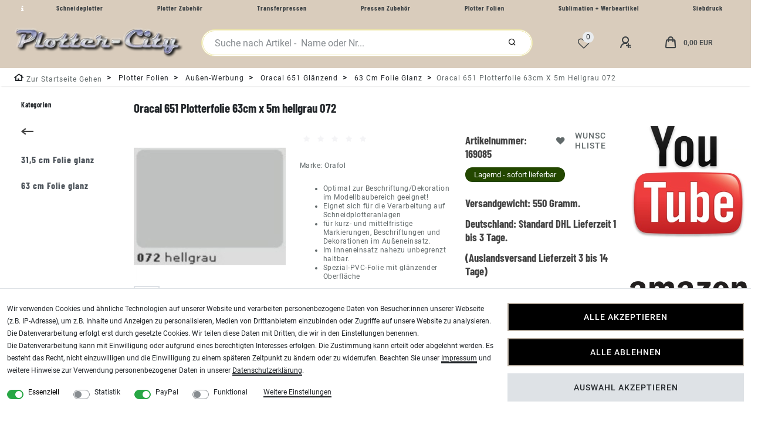

--- FILE ---
content_type: text/html; charset=UTF-8
request_url: https://www.plotter-city.com/oracal-651-plotterfolie-63cm-x-5m-hellgrau-072_169085_13553
body_size: 80667
content:
<!DOCTYPE html>
<html lang="de" data-framework="vue" prefix="og: http://ogp.me/ns#" class="icons-loading">
<head>
<meta charset="utf-8">
                    
<link rel="preload" as="style" href="https://image.plotter-city.com/plugin/103/cityshop/css/ceres-base.css?v=451f3659c2b0aa5785120e8d23b2c8ed40927e53">

<title>Oracal 651 Plotterfolie 63cm x 5m hellgrau 072</title>
<meta name="robots" content="ALL">

<meta name="description" content="Oracal 651 Plotterfolie 63cm x 5m hellgrau 072">

<meta name="keywords" content="Oracal,651,Plotterfolie,63cmx5m,hellgrau,072">

<meta name="viewport" content="minimum-scale=0.5, maximum-scale=2.0, initial-scale=1.0, width=device-width">
<meta name="format-detection" content="telephone=no">
<meta http-equiv="X-UA-Compatible" content="IE=edge">
<meta property="og:title" content="Oracal 651 Plotterfolie 63cm x 5m hellgrau 072"/>
<meta property="og:type" content="article"/>
<meta property="og:url" content="https://www.plotter-city.com/oracal-651-plotterfolie-63cm-x-5m-hellgrau-072/a-169085"/>
<meta property="og:image" content="https://image.plotter-city.com/item/images/169085/full/169085-0-0.jpeg"/>

<script type="application/ld+json">
{
    "@context"      : "http://schema.org/",
    "@type"         : "Product",
    "@id"           : "13553",
    "name"          : "Oracal 651 Plotterfolie 63cm x 5m hellgrau 072",
    "category"      : "63 cm Folie glanz",
    "releaseDate"   : "2012-09-09",
    "image"         : "https://image.plotter-city.com/item/images/169085/middle/169085-0-0.jpeg",
    "identifier"    : "13553",
    "description"   : "Oracal 651 Plotterfolie 63cm x 5m hellgrau 072 Optimal zur Beschriftung/Dekoration im Modellbaubereich geeignet! Eignet sich für die Verarbeitung auf Schneidplotteranlagen für kurz- und mittelfristige Markierungen, Beschriftungen und Dekorationen im Außeneinsatz. Im Inneneinsatz nahezu unbegrenzt haltbar. &amp;nbsp; &amp;nbsp; Folienbreite: 63cm Länge: 5m &amp;nbsp; Spezial-PVC-Folie mit glänzender Oberfläche &amp;nbsp; &amp;nbsp; Haltbarkeit bei fachgerechter Verarbeitung (bei vertikaler Außenbewitterung, mitteleuropäisches Normalklima) &amp;nbsp; schwarz/weiß: 5 Jahretransparent/farbig/metallic: 4 Jahrebrillantblau: 3 Jahre &amp;nbsp; Der zu beklebende Untergrund muß frei von Staub, Fett oder anderen Verunreinigungen sein, die die Klebkraft des Materials beeinträchtigen können. Neulackierungen müssen mindestens drei Wochen getrocknet bzw. völlig ausgehärtet sein. Zur Feststellung der Verträglichkeit sind Anwendungstests mit den vorgesehenen Lacken durchzuführen. Desweiteren sind die von ORAFOL herausgegebenen Verarbeitungshinweise zu beachten. &amp;nbsp; Weitere Hinweise wie z.B. Seewasserbeständigkeit nach DIN 50021,.... entnehmen Sie bitte dem technischen Datenblatt (unter Downloads). &amp;nbsp; Wichtige Bestellhinweise Die Stückzahl &quot;1&quot; entspricht einer Rolle mit 63cm Breite x 5m Länge, Stückzahl &quot;2&quot; = zwei Rollen mit 63cm x 5m, nicht eine Rolle mit 63cm x 10m! Sie benötigen mehr als 5 laufende Meter auf einer Rolle ? Schreiben Sie uns an.",
    "disambiguatingDescription" : "Oracal 651 Plotterfolie 63cm x 5m hellgrau 072",
    "manufacturer"  : {
		"@type"         : "Organization",
		"name"          : "Orafol"
    },
    "brand"         : {
		"@type"         : "Brand",
		"name"          : "Orafol"
    },
    "sku"           : "169085",
    "gtin"          : "4260403650653",
    "gtin13"        : "4260403650653",
    "mpn"           : "329672",
    "review": [{
        "@type": "Review",
        "reviewRating": {
          "@type": "Rating",
          "ratingValue": "5"
        },
        "author": {
          "@type": "Organization",
	      "name": "Orafol"
        }
      },
      {
        "@type": "Review",
        "reviewRating": {
          "@type": "Rating",
          "ratingValue": "5"
        },
        "author": {
          "@type": "Person",
          "name": "Airbrush City Team"
        }
      }],
      "aggregateRating": {
        "@type": "AggregateRating",
        "ratingValue": "5",
        "bestRating": "5",
        "ratingCount": "2"
    },
    "offers": {
		"@type"         : "Offer",
		"url"           : "https://www.plotter-city.com/oracal-651-plotterfolie-63cm-x-5m-hellgrau-072_169085_13553",
		"price"         : "22.90",	
		"priceCurrency" : "EUR",
		"priceSpecification": {
		"@type": "UnitPriceSpecification",
		"price": "22.90",
		"priceCurrency": "EUR",
		"referenceQuantity": {
			"@type": "QuantitativeValue",
			"value": "3.15",
			"unitCode": "MTK",
				"valueReference": {
					"@type": "QuantitativeValue",
					"unitCode": "MTK"
				}
			}	
        },
		    "priceValidUntil": "2026-02-10",
	    "itemCondition" : "https://schema.org/NewCondition",
	    "availability"  : "https://schema.org/InStock",
		"shippingDetails": [
	{
	    "@type": "OfferShippingDetails",
		"shippingLabel": "Standard",
		"shippingDestination": {
			"@type": "DefinedRegion",
			"addressCountry": "DE"
		},	
		"shippingRate": {
			"@type": "MonetaryAmount",
			"value": 5.35,
			"currency": "EUR"
		},
		"shippingOrigin": {
			"@type": "DefinedRegion",
			"addressRegion": "DE"
		},
		"weight": {
			"@type": "QuantitativeValue",
			"value": "550",
			"unitCode": "g"
		},
		"deliveryTime": {
			"@type": "ShippingDeliveryTime",
			"cutoffTime": "14:00:00+01:00",
			"handlingTime": {
				"@type": "QuantitativeValue",
				"minValue": "0",
				"maxValue": "1",
				"unitCode": "d"
			},
			"transitTime": {
				"@type": "QuantitativeValue",
				"minValue": "1",
				"maxValue": "3",
				"unitCode": "d"
			},
			"businessDays": {
				"@type": "OpeningHoursSpecification",
				"dayOfWeek": [ "https://schema.org/Monday", "https://schema.org/Tuesday", "https://schema.org/Wednesday", "https://schema.org/Thursday","https://schema.org/Friday" ]
            }
		}
	},
	{
	    "@type": "OfferShippingDetails",
		"shippingLabel": "Standard",
		"shippingDestination": {
			"@type": "DefinedRegion",
			"addressCountry": ["BE","NL","LU"]
		},	
		"shippingRate": {
			"@type": "MonetaryAmount",
			"value": 14.90,
			"currency": "EUR"
		},
		"shippingOrigin": {
			"@type": "DefinedRegion",
			"addressRegion": "DE"
		},
		"weight": {
			"@type": "QuantitativeValue",
			"value": "550",
			"unitCode": "g"
		},
		"deliveryTime": {
		    "@type": "ShippingDeliveryTime",
			"cutoffTime": "14:00:00+01:00",
			"handlingTime": {
				"@type": "QuantitativeValue",
				"minValue": "0",
				"maxValue": "1",
				"unitCode": "d"
			},
			"transitTime": {
				"@type": "QuantitativeValue",
				"minValue": "1",
				"maxValue": "5",
				"unitCode": "d"
			},
			"businessDays": {
				"@type": "OpeningHoursSpecification",
				"dayOfWeek": [ "https://schema.org/Monday", "https://schema.org/Tuesday", "https://schema.org/Wednesday", "https://schema.org/Thursday","https://schema.org/Friday" ]
            }
		}
	},
	{
	    "@type": "OfferShippingDetails",
		"shippingLabel": "Standard",
		"shippingDestination": {
			"@type": "DefinedRegion",
			"addressCountry": "AT"
		},	
		"shippingRate": {
			"@type": "MonetaryAmount",
			"value": 9.90,
			"currency": "EUR"
		},
		"shippingOrigin": {
			"@type": "DefinedRegion",
			"addressRegion": "DE"
		},
		"weight": {
			"@type": "QuantitativeValue",
			"value": "550",
			"unitCode": "g"
		},
		"deliveryTime": {
			"@type": "ShippingDeliveryTime",
			"cutoffTime": "14:00:00+01:00",
			"handlingTime": {
				"@type": "QuantitativeValue",
				"minValue": "0",
				"maxValue": "1",
				"unitCode": "d"
			},
			"transitTime": {
				"@type": "QuantitativeValue",
				"minValue": "1",
				"maxValue": "5",
				"unitCode": "d"
			},
			"businessDays": {
				"@type": "OpeningHoursSpecification",
				"dayOfWeek": [ "https://schema.org/Monday", "https://schema.org/Tuesday", "https://schema.org/Wednesday", "https://schema.org/Thursday","https://schema.org/Friday" ]
            }
		}
	},
		{
			"@type": "OfferShippingDetails",
			"shippingLabel": "Standard",
			"shippingDestination": {
				"@type": "DefinedRegion",
				"addressCountry": ["DK","FI","FR","IE","IT","PL","PT","SK","SI","ES","CZ","HU"]
			},	
			"shippingRate": {
				"@type": "MonetaryAmount",
				"value": 12.50,
				"currency": "EUR"
			},
			"shippingOrigin": {
				"@type": "DefinedRegion",
				"addressRegion": "DE"
			},
			"weight": {
				"@type": "QuantitativeValue",
				"value": "550",
				"unitCode": "g"
			},
			"deliveryTime": {
			"@type": "ShippingDeliveryTime",
			"cutoffTime": "14:00:00+01:00",
			"handlingTime": {
				"@type": "QuantitativeValue",
				"minValue": "0",
				"maxValue": "1",
				"unitCode": "d"
			},
			"transitTime": {
				"@type": "QuantitativeValue",
				"minValue": "1",
				"maxValue": "7",
				"unitCode": "d"
			},
			"businessDays": {
				"@type": "OpeningHoursSpecification",
				"dayOfWeek": [ "https://schema.org/Monday", "https://schema.org/Tuesday", "https://schema.org/Wednesday", "https://schema.org/Thursday","https://schema.org/Friday" ]
			}
		}
    },
		{
			"@type": "OfferShippingDetails",
			"shippingLabel": "Standard",
			"shippingDestination": {
				"@type": "DefinedRegion",
				"addressCountry": ["CH","SE","NO"]
			},	
			"shippingRate": {
				"@type": "MonetaryAmount",
				"value": 19.70,
				"currency": "EUR"
			},
			"shippingOrigin": {
				"@type": "DefinedRegion",
				"addressRegion": "DE"
			},
			"weight": {
				"@type": "QuantitativeValue",
				"value": "550",
				"unitCode": "g"
			},
			"deliveryTime": {
			"@type": "ShippingDeliveryTime",
			"cutoffTime": "14:00:00+01:00",
			"handlingTime": {
				"@type": "QuantitativeValue",
				"minValue": "0",
				"maxValue": "1",
				"unitCode": "d"
			},
			"transitTime": {
				"@type": "QuantitativeValue",
				"minValue": "2",
				"maxValue": "7",
				"unitCode": "d"
			},
			"businessDays": {
				"@type": "OpeningHoursSpecification",
				"dayOfWeek": [ "https://schema.org/Monday", "https://schema.org/Tuesday", "https://schema.org/Wednesday", "https://schema.org/Thursday","https://schema.org/Friday" ]
			}
		}
	},
		{
			"@type": "OfferShippingDetails",
			"shippingLabel": "Standard",
			"shippingDestination": {
				"@type": "DefinedRegion",
				"addressCountry": ["EE","GR","LV","LT","RO","CY"]
			},	
			"shippingRate": {
				"@type": "MonetaryAmount",
				"value": 29.75,
				"currency": "EUR"
			},
			"shippingOrigin": {
				"@type": "DefinedRegion",
				"addressRegion": "DE"
			},
			"weight": {
				"@type": "QuantitativeValue",
				"value": "550",
				"unitCode": "g"
			},
			"deliveryTime": {
			"@type": "ShippingDeliveryTime",
			"cutoffTime": "14:00:00+01:00",
			"handlingTime": {
				"@type": "QuantitativeValue",
				"minValue": "0",
				"maxValue": "1",
				"unitCode": "d"
			},
			"transitTime": {
				"@type": "QuantitativeValue",
				"minValue": "3",
				"maxValue": "10",
				"unitCode": "d"
			},
			"businessDays": {
				"@type": "OpeningHoursSpecification",
				"dayOfWeek": [ "https://schema.org/Monday", "https://schema.org/Tuesday", "https://schema.org/Wednesday", "https://schema.org/Thursday","https://schema.org/Friday" ]
			}
		}	
	}],
	"hasMerchantReturnPolicy": [
		    {
			"@type": "MerchantReturnPolicy",
			"applicableCountry": "DE",
			"returnPolicyCategory": "https://schema.org/MerchantReturnFiniteReturnWindow",
			"merchantReturnDays": 14,
			"returnMethod": "https://schema.org/ReturnByMail",
            "returnFees": "https://schema.org/ReturnShippingFees",
			"returnShippingFeesAmount": {
				"@type": "MonetaryAmount",
				"value": 5.35,
				"currency": "EUR"
			    }
		    },
			{
			"@type": "MerchantReturnPolicy",
			"applicableCountry": ["BE","NL","LU"],
			"returnPolicyCategory": "https://schema.org/MerchantReturnFiniteReturnWindow",
			"merchantReturnDays": 14,
			"returnMethod": "https://schema.org/ReturnByMail",
            "returnFees": "https://schema.org/ReturnShippingFees",
			"returnShippingFeesAmount": {
				"@type": "MonetaryAmount",
				"value": 14.90,
				"currency": "EUR"
			    }
		    },
			{
			"@type": "MerchantReturnPolicy",
			"applicableCountry": "AT",
			"returnPolicyCategory": "https://schema.org/MerchantReturnFiniteReturnWindow",
			"merchantReturnDays": 14,
			"returnMethod": "https://schema.org/ReturnByMail",
            "returnFees": "https://schema.org/ReturnShippingFees",
			"returnShippingFeesAmount": {
				"@type": "MonetaryAmount",
				"value": 9.90,
				"currency": "EUR"
			    }
		    },
			{
			"@type": "MerchantReturnPolicy",
			"applicableCountry": ["DK","FI","FR","IE","IT","PL","PT","SK","SI","ES","CZ","HU"],
			"returnPolicyCategory": "https://schema.org/MerchantReturnFiniteReturnWindow",
			"merchantReturnDays": 14,
			"returnMethod": "https://schema.org/ReturnByMail",
            "returnFees": "https://schema.org/ReturnShippingFees",
			"returnShippingFeesAmount": {
				"@type": "MonetaryAmount",
				"value": 12.50,
				"currency": "EUR"
			    }
		    },
			{
			"@type": "MerchantReturnPolicy",
			"applicableCountry": ["CH","SE","NO"],
			"returnPolicyCategory": "https://schema.org/MerchantReturnFiniteReturnWindow",
			"merchantReturnDays": 14,
			"returnMethod": "https://schema.org/ReturnByMail",
            "returnFees": "https://schema.org/ReturnShippingFees",
			"returnShippingFeesAmount": {
				"@type": "MonetaryAmount",
				"value": 19.70,
				"currency": "EUR"
			    }
		    },
			{
			"@type": "MerchantReturnPolicy",
			"applicableCountry": ["EE","GR","LV","LT","RO","CY"],
			"returnPolicyCategory": "https://schema.org/MerchantReturnFiniteReturnWindow",
			"merchantReturnDays": 14,
			"returnMethod": "https://schema.org/ReturnByMail",
            "returnFees": "https://schema.org/ReturnShippingFees",
			"returnShippingFeesAmount": {
				"@type": "MonetaryAmount",
				"value": 29.75,
				"currency": "EUR"
			    }
		    }					
		]
	},
		"depth": {
		"@type"         : "QuantitativeValue",
		"value"         : "0",
		"unitCode": "mm"
	},
	"width": {
		"@type"         : "QuantitativeValue",
		"value"         : "0",
		"unitCode": "mm"
	},
	"height": {
		"@type"         : "QuantitativeValue",
		"value"         : "0",
		"unitCode": "mm"
	},
	"weight": {
		"@type"         : "QuantitativeValue",
		"value"         : "550",
		"unitCode": "g"
	},
	"isFamilyFriendly"   : "true",
	"inProductGroupWithID": "10",
	"slogan": ""  
}
</script>

<link rel="icon" type="img/ico" href="/tpl/favicon_2.ico">

<link rel="canonical" href="https://www.plotter-city.com/oracal-651-plotterfolie-63cm-x-5m-hellgrau-072/a-169085">


<style>.icons-loading .fa { visibility: hidden !important; }</style>
<link rel="preload" href="https://image.plotter-city.com/plugin/103/cityshop/css/ceres-icons.css" as="style" onload="this.onload=null;this.rel='stylesheet';">

<style data-font="Barlow Condensed">
	@font-face {
		font-display: block;
	    font-family: "Barlow Condensed";
		font-style: bold;
		font-weight: 700;
		src: url("https://image.plotter-city.com/plugin/103/cityshop/documents/fonts/headline/custom-font-bolder.woff2") format('woff2');
	}
</style>

<style data-font="Roboto">
	@font-face {
		font-display: block;
		font-style: normal;
		font-weight: 400;
		font-family: "Roboto";
		src: url("https://image.plotter-city.com/plugin/103/cityshop/documents/fonts/regular/custom-font-regular.woff2") format('woff2');		
	}
	@font-face {
		font-display: swap;
		font-style: bold;
		font-weight: 500;
		font-family: "Roboto";
		src: url("https://image.plotter-city.com/plugin/103/cityshop/documents/fonts/regular/custom-font-bold.woff2") format('woff2');
	}
	@font-face {
		font-display: swap;
		font-style: italic;
		font-weight: 400;
		font-family: "Roboto";
		src: url("https://image.plotter-city.com/plugin/103/cityshop/documents/fonts/regular/custom-font-italic.woff2") format('woff2');
	}
</style>

<link rel="stylesheet" href="https://image.plotter-city.com/plugin/103/cityshop/css/ceres-base.css?v=451f3659c2b0aa5785120e8d23b2c8ed40927e53">
<noscript><link rel="stylesheet" href="https://image.plotter-city.com/plugin/103/cityshop/css/ceres-icons.css"></noscript>
<script>
/*! loadCSS. [c]2017 Filament Group, Inc. MIT License */
(function( w ){"use strict"; if( !w.loadCSS ){w.loadCSS=function(){};}var rp=loadCSS.relpreload={}; rp.support=(function(){var ret; try{ret=w.document.createElement( "link" ).relList.supports( "preload" );}catch (e){ret=false;}return function(){return ret;};})(); rp.bindMediaToggle=function( link ){var finalMedia=link.media || "all"; function enableStylesheet(){if( link.addEventListener ){link.removeEventListener( "load", enableStylesheet );}else if( link.attachEvent ){link.detachEvent( "onload", enableStylesheet );}link.setAttribute( "onload", null ); link.media=finalMedia;}if( link.addEventListener ){link.addEventListener( "load", enableStylesheet );}else if( link.attachEvent ){link.attachEvent( "onload", enableStylesheet );}setTimeout(function(){link.rel="stylesheet"; link.media="only x";}); setTimeout( enableStylesheet, 3000 );}; rp.poly=function(){if( rp.support() ){return;}var links=w.document.getElementsByTagName( "link" ); for( var i=0; i < links.length; i++ ){var link=links[ i]; if( link.rel==="preload" && link.getAttribute( "as" )==="style" && !link.getAttribute( "data-loadcss" ) ){link.setAttribute( "data-loadcss", true ); rp.bindMediaToggle( link );}}}; if( !rp.support() ){rp.poly(); var run=w.setInterval( rp.poly, 500 ); if( w.addEventListener ){w.addEventListener( "load", function(){rp.poly(); w.clearInterval( run );});}else if( w.attachEvent ){w.attachEvent( "onload", function(){rp.poly(); w.clearInterval( run );});}}if( typeof exports !=="undefined" ){exports.loadCSS=loadCSS;}else{w.loadCSS=loadCSS;}}( typeof global !=="undefined" ? global : this ) ); (function(){var checkIconFont=function(){if(!document.fonts || document.fonts.check("1em FontAwesome")){document.documentElement.classList.remove('icons-loading');}}; if(document.fonts){document.fonts.addEventListener("loadingdone", checkIconFont); window.addEventListener("load", checkIconFont);}checkIconFont();})();
</script>

                    

                    


    <style>.my-link {width:48px;float:left}
.top-areal, .breadcrumbs {background-color:#b5ab9f !important;}
.top-bar {background-color:#d9ccbc  !important;}
.top-bar .controls-list .list-inline-item .nav-link i, .navbar-toggler, .top-bar .controls-list .list-inline-item .nav-link:hover, .top-bar .controls-list .list-inline-item .nav-link, .navbar.normalmenu a, .navbar.megamenu a  {color:#3e4346 !important;}
.breadcrumbs .breadcrumb, .breadcrumb-item a, .breadcrumbs .breadcrumb .breadcrumb-item span {
    padding-top: 4px !important;}
.widget-success .btn-appearance {
background-color:#000  !important;
border-color:#b5ab9f !important;
}
.main a {color:#000 !important; text-decoration:underline !important}
.footer-links {line-height:32px}
.footer-link {margin-bottom:16px}
.custom-control-input[disabled]~.custom-control-label, .custom-control-input:disabled~.custom-control-label {
    color: #000 !important;
}
.top-areal, .breadcrumbs {
background-color: #d9ccbc  !important
}
p a:not(.btn) {
    border: 0;
    text-decoration: underline !important;
    color: #0044d6 !important;
}
.mwst-link {text-decoration: underline !important}
.cmp-product-thumb .thumb-content .thumb-title {
   text-decoration: none !important;
}
.availability-1 {
    background-color: #234700 !important;
}
.visually-hidden {display:none}</style>
<link rel="stylesheet" href="https://cdn02.plentymarkets.com/zi6ae0fjhcun/plugin/103/feedback/css/main.css" media="none" onload="if(media!='all')media='all'">
<noscript><link rel="stylesheet" href="https://cdn02.plentymarkets.com/zi6ae0fjhcun/plugin/103/feedback/css/main.css"></noscript>


<style>
    #paypal_loading_screen {
        display: none;
        position: fixed;
        z-index: 2147483640;
        top: 0;
        left: 0;
        width: 100%;
        height: 100%;
        overflow: hidden;

        transform: translate3d(0, 0, 0);

        background-color: black;
        background-color: rgba(0, 0, 0, 0.8);
        background: radial-gradient(ellipse closest-corner, rgba(0,0,0,0.6) 1%, rgba(0,0,0,0.8) 100%);

        color: #fff;
    }

    #paypal_loading_screen .paypal-checkout-modal {
        font-family: "HelveticaNeue", "HelveticaNeue-Light", "Helvetica Neue Light", helvetica, arial, sans-serif;
        font-size: 14px;
        text-align: center;

        box-sizing: border-box;
        max-width: 350px;
        top: 50%;
        left: 50%;
        position: absolute;
        transform: translateX(-50%) translateY(-50%);
        cursor: pointer;
        text-align: center;
    }

    #paypal_loading_screen.paypal-overlay-loading .paypal-checkout-message, #paypal_loading_screen.paypal-overlay-loading .paypal-checkout-continue {
        display: none;
    }

    .paypal-checkout-loader {
        display: none;
    }

    #paypal_loading_screen.paypal-overlay-loading .paypal-checkout-loader {
        display: block;
    }

    #paypal_loading_screen .paypal-checkout-modal .paypal-checkout-logo {
        cursor: pointer;
        margin-bottom: 30px;
        display: inline-block;
    }

    #paypal_loading_screen .paypal-checkout-modal .paypal-checkout-logo img {
        height: 36px;
    }

    #paypal_loading_screen .paypal-checkout-modal .paypal-checkout-logo img.paypal-checkout-logo-pp {
        margin-right: 10px;
    }

    #paypal_loading_screen .paypal-checkout-modal .paypal-checkout-message {
        font-size: 15px;
        line-height: 1.5;
        padding: 10px 0;
    }

    #paypal_loading_screen.paypal-overlay-context-iframe .paypal-checkout-message, #paypal_loading_screen.paypal-overlay-context-iframe .paypal-checkout-continue {
        display: none;
    }

    .paypal-spinner {
        height: 30px;
        width: 30px;
        display: inline-block;
        box-sizing: content-box;
        opacity: 1;
        filter: alpha(opacity=100);
        animation: rotation .7s infinite linear;
        border-left: 8px solid rgba(0, 0, 0, .2);
        border-right: 8px solid rgba(0, 0, 0, .2);
        border-bottom: 8px solid rgba(0, 0, 0, .2);
        border-top: 8px solid #fff;
        border-radius: 100%
    }

    .paypalSmartButtons div {
        margin-left: 10px;
        margin-right: 10px;
    }
</style>                                        
<script type="text/javascript">
    (function() {
        var _availableConsents = {"necessary.consent":[true,[],null],"necessary.session":[true,[],null],"necessary.csrf":[true,["XSRF-TOKEN"],null],"necessary.shopbooster_cookie":[true,["plenty_cache"],null],"tracking.googleAnalytics":[false,["\/^_ga\/","_ga","_gid","_gat"],false],"paypal.paypal-cookies":[false,["X-PP-SILOVER","X-PP-L7","tsrc","paypalplus_session_v2"],true],"convenience.languageDetection":[null,[],null]};
        var _allowedCookies = ["plenty_cache","XSRF-TOKEN","plenty-shop-cookie","PluginSetPreview","SID_PLENTY_ADMIN_13840","PreviewCookie"] || [];

        window.ConsentManager = (function() {
            var _consents = (function() {
                var _rawCookie = document.cookie.split(";").filter(function (cookie) {
                    return cookie.trim().indexOf("plenty-shop-cookie=") === 0;
                })[0];

                if (!!_rawCookie) {
                    try {
                        _rawCookie = decodeURIComponent(_rawCookie);
                    } catch (e) {
                        document.cookie = "plenty-shop-cookie= ; expires = Thu, 01 Jan 1970 00:00:00 GMT"
                        return null;
                    }

                    try {
                        return JSON.parse(
                            _rawCookie.trim().substr("plenty-shop-cookie=".length)
                        );
                    } catch (e) {
                        return null;
                    }
                }
                return null;
            })();

            Object.keys(_consents || {}).forEach(function(group) {
                if(typeof _consents[group] === 'object' && _consents[group] !== null)
                {
                    Object.keys(_consents[group] || {}).forEach(function(key) {
                        var groupKey = group + "." + key;
                        if(_consents[group][key] && _availableConsents[groupKey] && _availableConsents[groupKey][1].length) {
                            Array.prototype.push.apply(_allowedCookies, _availableConsents[groupKey][1]);
                        }
                    });
                }
            });

            if(!_consents) {
                Object.keys(_availableConsents || {})
                    .forEach(function(groupKey) {
                        if(_availableConsents[groupKey] && ( _availableConsents[groupKey][0] || _availableConsents[groupKey][2] )) {
                            Array.prototype.push.apply(_allowedCookies, _availableConsents[groupKey][1]);
                        }
                    });
            }

            var _setResponse = function(key, response) {
                _consents = _consents || {};
                if(typeof key === "object" && typeof response === "undefined") {
                    _consents = key;
                    document.dispatchEvent(new CustomEvent("consent-change", {
                        detail: {key: null, value: null, data: key}
                    }));
                    _enableScriptsOnConsent();
                } else {
                    var groupKey = key.split(".")[0];
                    var consentKey = key.split(".")[1];
                    _consents[groupKey] = _consents[groupKey] || {};
                    if(consentKey === "*") {
                        Object.keys(_availableConsents).forEach(function(aKey) {
                            if(aKey.split(".")[0] === groupKey) {
                                _consents[groupKey][aKey.split(".")[1]] = response;
                            }
                        });
                    } else {
                        _consents[groupKey][consentKey] = response;
                    }
                    document.dispatchEvent(new CustomEvent("consent-change", {
                        detail: {key: key, value: response, data: _consents}
                    }));
                    _enableScriptsOnConsent();
                }
                if(!_consents.hasOwnProperty('_id')) {
                    _consents['_id'] = "8b80c0b3a0ab4792380614319f09dde7e3f7d4f9";
                }

                Object.keys(_availableConsents).forEach(function(key) {
                    if((_availableConsents[key][1] || []).length > 0) {
                        if(_isConsented(key)) {
                            _availableConsents[key][1].forEach(function(cookie) {
                                if(_allowedCookies.indexOf(cookie) < 0) _allowedCookies.push(cookie);
                            });
                        } else {
                            _allowedCookies = _allowedCookies.filter(function(cookie) {
                                return _availableConsents[key][1].indexOf(cookie) < 0;
                            });
                        }
                    }
                });

                document.cookie = "plenty-shop-cookie=" + JSON.stringify(_consents) + "; path=/; secure";
            };
            var _hasResponse = function() {
                return _consents !== null;
            };

            var _expireDate = function() {
                var expireSeconds = 0;
                                const date = new Date();
                date.setSeconds(date.getSeconds() + expireSeconds);
                const offset = date.getTimezoneOffset() / 60;
                date.setHours(date.getHours() - offset)
                return date.toUTCString();
            }
            var _isConsented = function(key) {
                var groupKey = key.split(".")[0];
                var consentKey = key.split(".")[1];

                if (consentKey === "*") {
                    return Object.keys(_availableConsents).some(function (aKey) {
                        var aGroupKey = aKey.split(".")[0];
                        return aGroupKey === groupKey && _isConsented(aKey);
                    });
                } else {
                    if(!_hasResponse()) {
                        return _availableConsents[key][0] || _availableConsents[key][2];
                    }

                    if(_consents.hasOwnProperty(groupKey) && _consents[groupKey].hasOwnProperty(consentKey))
                    {
                        return !!_consents[groupKey][consentKey];
                    }
                    else {
                        if(!!_availableConsents[key])
                        {
                            return _availableConsents[key][0];
                        }

                        console.warn("Cookie has been blocked due to not being registered: " + key);
                        return false;
                    }
                }
            };
            var _getConsents = function() {
                var _result = {};
                Object.keys(_availableConsents).forEach(function(key) {
                    var groupKey = key.split(".")[0];
                    var consentKey = key.split(".")[1];
                    _result[groupKey] = _result[groupKey] || {};
                    if(consentKey !== "*") {
                        _result[groupKey][consentKey] = _isConsented(key);
                    }
                });
                return _result;
            };
            var _isNecessary = function(key) {
                return _availableConsents.hasOwnProperty(key) && _availableConsents[key][0];
            };
            var _enableScriptsOnConsent = function() {
                var elementsToEnable = document.querySelectorAll("script[data-cookie-consent]");
                Array.prototype.slice.call(elementsToEnable).forEach(function(el) {
                    if(el.dataset && el.dataset.cookieConsent && _isConsented(el.dataset.cookieConsent) && el.type !== "application/javascript") {
                        var newScript = document.createElement("script");
                        if(el.src) {
                            newScript.src = el.src;
                        } else {
                            newScript.textContent = el.textContent;
                        }
                        el.parentNode.replaceChild(newScript, el);
                    }
                });
            };
            window.addEventListener("load", _enableScriptsOnConsent);
                        // Cookie proxy
            (function() {
                var _data = {};
                var _splitCookieString = function(cookiesString) {

                    var _allCookies = cookiesString.split(";");
                    var regex = /[^=]+=[^;]*;?((?:expires|path|domain)=[^;]*;)*/gm;
                    var cookies = [];

                    _allCookies.forEach(function(cookie){
                        if(cookie.trim().indexOf("plenty-shop-cookie=") === 0) {
                            var cookieString = decodeURIComponent(cookiesString);
                            var match;
                            while((match = regex.exec(cookieString)) !== null) {
                                if(match.index === match.lastIndex) {
                                    regex.lastIndex++;
                                }
                                cookies.push(match[0]);
                            }
                        } else if(cookie.length) {
                            cookies.push(cookie);
                        }
                    });

                    return cookies;

                };
                var _parseCookies = function (cookiesString) {
                    return _splitCookieString(cookiesString).map(function(cookieString) {
                        return _parseCookie(cookieString);
                    });
                };
                var _parseCookie = function(cookieString) {
                    var cookie = {
                        name: null,
                        value: null,
                        params: {}
                    };
                    var match = /^([^=]+)=([^;]*);*((?:[^;]*;?)*)$/.exec(cookieString.trim());
                    if(match && match[1]) {
                        cookie.name = match[1];
                        cookie.value = match[2];

                        (match[3] || "").split(";").map(function(param) {
                            return /^([^=]+)=([^;]*);?$/.exec(param.trim());
                        }).filter(function(param) {
                            return !!param;
                        }).forEach(function(param) {
                            cookie.params[param[1]] = param[2];
                        });

                        if(cookie.params && !cookie.params.path) {
                            cookie.params.path = "/";
                        }
                    }

                    return cookie;
                };
                var _isAllowed = function(cookieName) {
                    return _allowedCookies.some(function(allowedCookie) {
                        var match = /^\/(.*)\/([gmiy]*)$/.exec(allowedCookie);
                        return (match && match[1] && (new RegExp(match[1], match[2])).test(cookieName))
                            || allowedCookie === cookieName;
                    });
                };
                var _set = function(cookieString) {
                    var cookie = _parseCookie(cookieString);
                                                                    var domainParts = (window.location.host || window.location.hostname).split(".");
                        if(domainParts[0] === "www") {
                            domainParts.shift();
                            cookie.domain = "." + domainParts.join(".");
                        } else {
                            cookie.domain = (window.location.host || window.location.hostname);
                        }
                                        if(cookie && cookie.name) {
                        if(_isAllowed(cookie.name)) {
                            var cookieValue = cookie.value || "";
                            _data[cookie.name] = cookieValue + Object.keys(cookie.params || {}).map(function(paramKey) {
                                                            if(paramKey === "expires") {
                                    return "";
                                }
                                                            return "; " + paramKey.trim() + "=" + cookie.params[paramKey].trim();
                            }).join("");
                        } else {
                            _data[cookie.name] = null;
                            console.warn("Cookie has been blocked due to privacy settings: " + cookie.name);
                        }
                        _update();
                    }
                };
                var _get = function() {
                    return Object.keys(_data).filter(function (key) {
                        return !!_data[key];
                    }).map(function (key) {
                        return key + "=" + (_data[key].split(";")[0]);
                    }).join("; ");
                };
                var _update = function() {
                    delete document.cookie;
                    var cookies = _parseCookies(document.cookie);
                    Object.keys(_data).forEach(function(key) {
                        if(!_data[key]) {
                            // unset cookie
                            var domains = (window.location.host || window.location.hostname).split(".");
                            while(domains.length > 1) {
                                document.cookie = key + "=; path=/; expires=Thu, 01 Jan 1970 00:00:01 GMT; domain="+domains.join(".");
                                document.cookie = key + "=; path=/; expires=Thu, 01 Jan 1970 00:00:01 GMT; domain=."+domains.join(".");
                                domains.shift();
                            }
                            document.cookie = key + "=; path=/; expires=Thu, 01 Jan 1970 00:00:01 GMT;";
                            delete _data[key];
                        } else {
                            var existingCookie = cookies.find(function(cookie) { return cookie.name === key; });
                            var parsedData = _parseCookie(key + "=" + _data[key]);
                            if(!existingCookie || existingCookie.value !== parsedData.value) {
                                document.cookie = key + "=" + _data[key];
                            } else {
                                // console.log('No changes to cookie: ' + key);
                            }
                        }
                    });

                    if(!document.__defineGetter__) {
                        Object.defineProperty(document, 'cookie', {
                            get: _get,
                            set: _set
                        });
                    } else {
                        document.__defineGetter__('cookie', _get);
                        document.__defineSetter__('cookie', _set);
                    }
                };

                _splitCookieString(document.cookie).forEach(function(cookie)
                {
                    _set(cookie);
                });

                _update();
            })();
            
            return {
                setResponse: _setResponse,
                hasResponse: _hasResponse,
                isConsented: _isConsented,
                getConsents: _getConsents,
                isNecessary: _isNecessary
            };
        })();
    })();
</script>

</head>

<body class="page-singleitem item-169085 variation-13553 ">
                            <script type="text/plain" data-cookie-consent="tracking.googleAnalytics" async src="https://www.googletagmanager.com/gtag/js?id=G-0LVJZ29NTZ"></script>


            

<div id="vue-app" data-server-rendered="true" class="app"><header id="page-header" class="mw-100"><div data-header-offset class="top-bar header-fw header-container"><div class="d-none d-lg-flex header-fw w-100 top-areal"><div class="d-flex flex-row w-100"><div class="d-flex flex-grow-1"><div class="my-headermenu"><a href="#" aria-label="Information" class="my-link"><i data-toggle="tooltip" data-placement="right" title="Oracal 651 Plotterfolie 63cm x 5m hellgrau 072" class="fa fa-info py-1 px-3"></i> <span class="d-none">Information</span></a> <nav class="d-flex navbar p-0 mb-1 border-bottom normalmenu bg-transparent unfixed"><div class="flex-grow-1"><ul class="py-0 px-3 m-0 d-flex justify-content-between mainmenu align-items-center"><li><a href="/schneideplotter">Schneideplotter</a></li> <li><a href="/plotter-zubehoer">Plotter Zubehör</a></li> <li><a href="/transferpressen">Transferpressen</a></li> <li><a href="/transferpressen-zubehoer">Pressen Zubehör</a></li> <li><a href="/plotter-folien">Plotter Folien</a></li> <li><a href="/sublimation">Sublimation + Werbeartikel</a></li> <li><a href="/siebdruck">Siebdruck</a></li></ul></div></nav></div></div></div></div> <div class="d-block top-bar header-fw p-0 mt-0 my-top-bar unfixed"><div class="row p-1 pl-lg-3 m-0 position-relative w-100 top-bar-items search-permanent"><div class="col-3 row d-flex align-items-center controls order-1"><ul class="controls-list d-flex list-inline list-left"><li class="d-flex d-lg-none list-inline-item list-inline-item control-user"><button type="button" class="navbar-toggler mx-1">
		    ☰ <span class="d-none d-md-inline small">Alle Kategorien</span></button></li> <li class="d-none d-lg-flex list-inline-item"><a href="/" class="d-flex align-items-center"><picture class="py-1"><source srcset="https://image.plotter-city.com/frontend/plotter-city/plotter-city-webshop.webp"> <img src="https://image.plotter-city.com/frontend/plotter-city/plotter-city-webshop.png" width="320" height="64" alt="Plotter City" class="img-fluid"></picture></a></li> <li class="d-flex d-lg-none list-inline-item pt-md-2 control-wish-list"><a href="/wish-list" rel="nofollow" aria-label="Wunschliste" class="nav-link"><span class="badge-right mr-1 d-none d-sm-inline">0</span> <i aria-hidden="true" class="fa fa-heart-o"></i></a></li></ul></div> <div class="col-6 d-flex d-lg-none controls order-2"><ul class="d-flex flex-grow-1 justify-content-center align-items-end"><li class="list-inline"><a href="/" class="text-center"><picture class="mobile-logo"><source srcset="https://image.plotter-city.com/frontend/plotter-city/plotter-city-mobile.webp"> <img src="https://image.plotter-city.com/frontend/plotter-city/plotter-city-mobile.png" width="204" height="44" alt="Plotter City" class="img-fluid"></picture></a></li></ul></div> <div class="col-3 d-flex flex-grow-1 flex-row-reverse controls order-3"><ul id="controlsList" class="controls-list list-inline mr-0"><li class="d-none d-lg-inline-flex list-inline-item control-wish-list"><a href="/wish-list" rel="nofollow" aria-label="Wunschliste" class="nav-link"><span class="badge-right mr-1 d-none d-sm-inline">0</span> <i aria-hidden="true" class="fa fa-heart-o"></i></a></li> <li class="list-inline-item control-user ml-0 ml-xl-3"><a href="/login" aria-label="Anmelden" class="nav-link"><i aria-hidden="true" class="fa fa-user-plus mr-0 mr-sm-1"></i> <span class="d-none d-sm-inline">Anmelden</span></a></li> <li class="list-inline-item control-basket position-relative"><a href="#" class="toggle-basket-preview nav-link"><i aria-hidden="true" class="fa fa-shopping-cart"></i> <span class="badge p-0 ml-2">0,00 EUR</span></a> <!----></li></ul></div> <div class="col-12 col-lg-6 d-flex flex-grow-1 controls order-4 order-lg-2"><div class="d-flex flex-grow-1 always-visible-search"><div class="container-max"><div class="position-relative"><div class="d-flex flex-grow-1 position-relative my-2"><input type="search" placeholder="Suche nach Artikel -  Name oder Nr..." aria-label="Suchbegriff" value="" class="search-input flex-grow-1 px-3 py-2"> <button type="submit" aria-label="Suche" class="search-submit px-3"><i aria-hidden="true" class="fa fa-fw fa-search"></i></button></div> <!----></div></div></div></div></div></div> <div class="breadcrumbs header-fw unfixed"><nav data-component="breadcrumbs" data-renderer="twig" class="small d-none d-md-block px-0"><ul class="breadcrumb container-max px-3 py-2 my-0 mx-auto"><li class="breadcrumb-item"><a href="/" aria-label="Zur Startseite gehen"><i aria-hidden="true" class="fa fa-home"></i> <span class="breadcrumb-home">Zur Startseite gehen</span></a></li> <li class="breadcrumb-item"><a href="/plotter-folien">
                                Plotter Folien
                            </a></li> <li class="breadcrumb-item"><a href="/plotter-folien/vinyl-outdoor">
                                Außen-Werbung
                            </a></li> <li class="breadcrumb-item"><a href="/plotter-folien/vinyl-outdoor/oracal-651-glanz">
                                Oracal 651 glänzend
                            </a></li> <li class="breadcrumb-item"><a href="/plotter-folien/vinyl-outdoor/oracal-651-glanz/63-cm-oracal-651-dekor-folie-glanz">
                                63 cm Folie glanz
                            </a></li> <li class="breadcrumb-item active"><span>Oracal 651 Plotterfolie 63cm x 5m hellgrau 072</span></li></ul> <div style="display:none;">
        {
            &quot;@context&quot;:&quot;http://schema.org/&quot;,
            &quot;@type&quot;:&quot;BreadcrumbList&quot;,
            &quot;itemListElement&quot;: [{&quot;@type&quot;:&quot;ListItem&quot;,&quot;position&quot;:1,&quot;item&quot;:{&quot;@id&quot;:&quot;\/&quot;,&quot;name&quot;:&quot;Home&quot;}},{&quot;@type&quot;:&quot;ListItem&quot;,&quot;position&quot;:2,&quot;item&quot;:{&quot;@id&quot;:&quot;\/plotter-folien&quot;,&quot;name&quot;:&quot;Plotter Folien&quot;}},{&quot;@type&quot;:&quot;ListItem&quot;,&quot;position&quot;:3,&quot;item&quot;:{&quot;@id&quot;:&quot;\/plotter-folien\/vinyl-outdoor&quot;,&quot;name&quot;:&quot;Au\u00dfen-Werbung&quot;}},{&quot;@type&quot;:&quot;ListItem&quot;,&quot;position&quot;:4,&quot;item&quot;:{&quot;@id&quot;:&quot;\/plotter-folien\/vinyl-outdoor\/oracal-651-glanz&quot;,&quot;name&quot;:&quot;Oracal 651 gl\u00e4nzend&quot;}},{&quot;@type&quot;:&quot;ListItem&quot;,&quot;position&quot;:5,&quot;item&quot;:{&quot;@id&quot;:&quot;\/plotter-folien\/vinyl-outdoor\/oracal-651-glanz\/63-cm-oracal-651-dekor-folie-glanz&quot;,&quot;name&quot;:&quot;63 cm Folie glanz&quot;}},{&quot;@type&quot;:&quot;ListItem&quot;,&quot;position&quot;:6,&quot;item&quot;:{&quot;@id&quot;:&quot;https:\/\/www.plotter-city.com\/oracal-651-plotterfolie-63cm-x-5m-hellgrau-072_169085_13553&quot;,&quot;name&quot;:&quot;Oracal 651 Plotterfolie 63cm x 5m hellgrau 072&quot;}}]
        }
        </div></nav></div></div></header> <div id="page-body" class="container-max"><div class="row"><main role="main" class="col-12 pt-3 col-lg-9 col-xl-8 order-2 main"><div class="single container-max page-content"><div class="row"><div class="col"><div item-data="69783d24197a8" attributes-data="69783d24197dc" variations="69783d24197dd"><div class="widget widget-text widget-none title-outer item-name mt-0 mb-3"><div class="widget-inner bg-appearance pt-0 pr-0 pb-0 pl-0"><h2><span>Oracal 651 Plotterfolie 63cm x 5m hellgrau 072</span></h2></div></div> <div class="widget widget-grid widget-three-col row"><div class="widget-inner col-12 col-md-4 widget-prop-md-3-2"><div><div class="widget widget-item-image widget-primary
    "><div itemscope="itemscope" itemtype="https://schema.org/Thing"><div class="single-carousel owl-carousel owl-theme owl-single-item mt-0"><div class="prop-1-1"><a href="https://image.plotter-city.com/item/images/169085/full/169085-0-0.jpeg" data-lightbox="single-item-image21"><picture data-iesrc="https://image.plotter-city.com/item/images/169085/full/169085-0-0.jpeg" data-alt="Oracal 651 Plotterfolie 63cm x 5m hellgrau 072" data-title="Oracal 651 Plotterfolie 63cm x 5m hellgrau 072"> <source srcset="https://image.plotter-city.com/item/images/169085/full/169085-0-0.jpeg" type="image/jpeg"> <!----> <!----> <!----></picture></a></div></div> <div id="thumb-carousel" class="owl-thumbs owl-carousel owl-theme owl-single-item"><div class="prop-1-1"><div class="image-container"><picture data-iesrc="https://image.plotter-city.com/item/images/169085/preview/169085-0-0.jpeg" data-picture-class="owl-thumb border-appearance" data-alt="Oracal 651 Plotterfolie 63cm x 5m hellgrau 072" data-title="Oracal 651 Plotterfolie 63cm x 5m hellgrau 072" class="active"> <source srcset="https://image.plotter-city.com/item/images/169085/preview/169085-0-0.jpeg" type="image/jpeg"> <!----> <!----> <!----></picture></div></div></div> <div class="single-carousel owl-carousel owl-loaded owl-theme owl-single-item mt-0"><div class="prop-1-1"><picture data-iesrc="https://image.plotter-city.com/item/images/169085/full/169085-0-0.jpeg" data-picture-class="owl-placeholder" data-alt="Oracal 651 Plotterfolie 63cm x 5m hellgrau 072" data-title="Oracal 651 Plotterfolie 63cm x 5m hellgrau 072"> <source srcset="https://image.plotter-city.com/item/images/169085/full/169085-0-0.jpeg" type="image/jpeg"> <!----> <!----> <!----></picture></div></div></div></div></div></div> <div class="widget-inner col-12 col-md-4 widget-prop-md-3-2"><div><div class="widget widget-feedback-average   mb-3"><div><div class="feedback-stars-average big-stars"><div class="feedback-stars-background clearfix"><div class="feedback-star"><i class="fa fa-star"></i></div><div class="feedback-star"><i class="fa fa-star"></i></div><div class="feedback-star"><i class="fa fa-star"></i></div><div class="feedback-star"><i class="fa fa-star"></i></div><div class="feedback-star"><i class="fa fa-star"></i></div></div> <div class="feedback-stars-overlay-wrap" style="width:NaN%;"><div class="feedback-stars-overlay clearfix"><div class="feedback-star"><i class="fa fa-star"></i></div><div class="feedback-star"><i class="fa fa-star"></i></div><div class="feedback-star"><i class="fa fa-star"></i></div><div class="feedback-star"><i class="fa fa-star"></i></div><div class="feedback-star"><i class="fa fa-star"></i></div></div></div></div> <!----></div></div> <div class="widget widget-text widget-none producertag h6 producer text-muted mt-0 mb-0"><div class="widget-inner bg-appearance pt-0 pr-0 pb-3 pl-0"><p>Marke: <span>Orafol</span></p></div></div> <div class="widget widget-text widget-none producertag h6 producer text-muted mt-0 mr-0 mb-0"><div class="widget-inner bg-appearance pt-0 pr-0 pb-3 pl-0"><ul><li>Optimal zur Beschriftung/Dekoration im Modellbaubereich geeignet!</li> <li>Eignet sich für die Verarbeitung auf Schneidplotteranlagen</li> <li>für kurz- und mittelfristige Markierungen, Beschriftungen und Dekorationen im Außeneinsatz.</li> <li>Im Inneneinsatz nahezu unbegrenzt haltbar.</li> <li>Spezial-PVC-Folie mit glänzender Oberfläche</li></ul></div></div></div></div> <div class="widget-inner col-12 col-md-4 widget-prop-md-3-2"><div><div class="widget widget-grid widget-two-col row"><div class="widget-inner col-xl-6 widget-prop-xl-3-1 col-lg-6 widget-prop-lg-3-1 col-md-6 widget-prop-md-3-1 col-sm-12 widget-prop-sm-3-1 widget-stacked-mobile col-12 widget-prop-3-1 widget-stacked-mobile"><div><div class="widget widget-text widget-none mt-1 mr-0 mb-0 ml-0"><div class="widget-inner bg-appearance pt-0 pr-0 pb-0 pl-0"><h3>Artikelnummer: <span>169085</span></h3></div></div></div></div> <div class="widget-inner col-xl-6 widget-prop-xl-3-1 col-lg-6 widget-prop-lg-3-1 col-md-6 widget-prop-md-3-1 col-sm-12 widget-prop-sm-3-1 col-12 widget-prop-3-1"><div><div class="widget widget-add-to-wish-list widget-none
                 mt-0 mr-0 mb-0 ml-0"><button data-toggle="tooltip" data-placement="top" title="Zur Wunschliste hinzufügen" class="btn btn-link btn-sm text-muted color-gray-700"><i aria-hidden="true" class="fa default-float fa-heart"></i>
    Wunschliste
</button></div></div></div></div> <div class="widget widget-availability h4  mt-0 mb-3"><span class="availability badge availability-1"><span>
        Lagernd - sofort lieferbar
    </span></span></div> <div class="widget widget-text widget-none mt-0 mr-0 mb-0 ml-0"><div class="widget-inner bg-appearance pt-0 pr-0 pb-0 pl-0"><h3>Versandgewicht: <span>550</span> Gramm.</h3><h3><strong>Deutschland: </strong>Standard DHL Lieferzeit 1 bis 3 Tage.</h3><h3>(Auslandsversand Lieferzeit 3 bis 14 Tage)</h3></div></div> <div class="widget widget-item-price widget-none
         mt-0 mb-3"><div><!----> <span class="price h1"><span>
                22,90 EUR
            </span> <sup>*</sup></span> <!----> <!----> <div class="base-price text-muted my-3 color-gray-700"><div>
            Inhalt
            <span>3,15 </span> <span>qm²</span></div> <div>
            Grundpreis
            <span class="base-price-value">
                7,27 EUR / qm²
            </span></div></div></div></div> <div class="widget widget-graduate-price widget-primary
        "><div class="widget-inner"><!----></div></div> <div class="widget widget-add-to-basket widget-primary
     mt-0 mb-2     widget-dark"><div class="w-100"><div data-testing="single-add-to-basket-button" padding-inline-styles=""><!----> <!----> <div class="d-inline"><div class="add-to-basket-container"><div class="quantity-input-container"><div class="qty-box d-flex h-100"><input type="text" aria-label="Mengeneingabe" value="1" class="qty-input text-center"> <div class="qty-btn-container d-flex flex-column"><button data-toggle="tooltip" data-placement="top" data-testing="quantity-btn-increase" title="Maximale Bestellmenge: " aria-label="Menge erhöhen" class="btn qty-btn flex-fill d-flex justify-content-center p-0"><i aria-hidden="true" class="fa fa-plus default-float"></i></button> <button data-toggle="tooltip" data-placement="bottom" data-testing="quantity-btn-decrease" title="Minimale Bestellmenge: 1" aria-label="Menge verringern" class="btn qty-btn flex-fill d-flex justify-content-center p-0 disabled"><i aria-hidden="true" class="fa fa-minus default-float"></i></button></div></div></div> <button class="btn btn-block btn-primary btn-appearance pt-0"><i aria-hidden="true" class="fa fa-shopping-cart"></i>
                In den Warenkorb
            </button></div></div> <!----></div></div></div> <div class="widget widget-code widget-none color-gray-700"><div class="widget-inner bg-appearance"><div class="container-mwst text-center mt-2 mb-2"><span class="text-mwst">* Alle Preise inkl. Mwst <a href="/zahlung-und-versand/" target="_blank" class="mwst-link">zuzüglich Versandkosten</a></span></div></div></div> <div class="amazon-pay-button-wrapper"><div data-color="Gold" class="amazon-pay-button"></div></div> <div id="smart" class="widget paypal-smart-button widget-secondary mt-2 mr-3"><div style="display:none;">
    if(!document.getElementById('paypal-smart-payment-script'))
    {
        var script = document.createElement(&quot;script&quot;);
        script.type = &quot;module&quot;;
        script.id = &quot;paypal-smart-payment-script&quot;;
        script.src = &quot;https://cdn02.plentymarkets.com/zi6ae0fjhcun/plugin/103/paypal/js/smartPaymentScript.min.js&quot;;
        script.setAttribute(&quot;data-client-id&quot;, &quot;AfslQana4f4CQjHvRBnUc6vBJg5jgJuZFwM-SbrTiGKUAqB7MrxQv3QWFdQ6U1h7ogMDokT1DNBzRxMw&quot;);
        script.setAttribute(&quot;data-currency&quot;, &quot;EUR&quot;);
        script.setAttribute(&quot;data-merchant-id&quot;, &quot;PHFK4LLL6NPA2&quot;);
        script.setAttribute(&quot;data-append-trailing-slash&quot;, &quot;&quot;);
        script.setAttribute(&quot;data-locale&quot;, &quot;de_DE&quot;);
        document.body.appendChild(script);
    }
</div> <div id="paypal-button-container_694296269" data-uuid="694296269" class="paypalSmartButtons"><div style="display:none;">
                                        
            if (typeof paypal_plenty_sdk === 'undefined' || typeof renderPayPalButtons !== 'function') {
                document.addEventListener('payPalScriptInitialized', () =&gt; {
                    renderPayPalButtons(
                        '694296269',
                        'paypal',
                        'pay',
                        'rect' ,
                        'gold'
                    )
                });
            } else {
                renderPayPalButtons(
                    '694296269',
                    'paypal',
                    'pay',
                    'rect' ,
                    'gold'
                )
            }
        </div></div></div></div></div></div> <div class="widget widget-tab container-max mx-auto mt-1 mb-1"><div class="widget-inner"><div class="tab-content"><div role="tabpanel" class="tab-pane  pr-0 pl-0"><div data-builder-child-container="6407111aac1a1" class="my-4"><div class="widget widget-text widget-none"><div class="widget-inner bg-appearance pt-0 pr-0 pb-0 pl-0"><h1>Oracal 651 Plotterfolie 63cm x 5m hellgrau 072</h1> <h3>Optimal zur Beschriftung/Dekoration im Modellbaubereich geeignet! Eignet sich für die Verarbeitung auf Schneidplotteranlagen für kurz- und mittelfristige Markierungen, Beschriftungen und Dekorationen im Außeneinsatz. Im Inneneinsatz nahezu unbegrenzt haltbar.</h3> <p> </p> <hr><p> </p> <ul><li>Folienbreite: 63cm</li> <li>Länge: 5m</li></ul> <p> </p> <p>Spezial-PVC-Folie mit glänzender Oberfläche</p> <p> </p> <p> </p> <p><strong>Haltbarkeit bei fachgerechter Verarbeitung</strong></p> <p>(bei vertikaler Außenbewitterung, mitteleuropäisches Normalklima)</p> <p> </p> <p>schwarz/weiß: <strong>5 Jahre</strong><br>transparent/farbig/metallic: <strong>4 Jahre</strong><br>brillantblau: <strong>3 Jahre</strong></p> <p> </p> <p>Der zu beklebende Untergrund muß frei von Staub, Fett oder anderen Verunreinigungen sein, die die Klebkraft des Materials beeinträchtigen können. Neulackierungen müssen mindestens drei Wochen getrocknet bzw. völlig ausgehärtet sein. Zur Feststellung der Verträglichkeit sind Anwendungstests mit den vorgesehenen Lacken durchzuführen. Desweiteren sind die von ORAFOL herausgegebenen Verarbeitungshinweise zu beachten.</p> <p> </p> <p>Weitere Hinweise wie z.B. Seewasserbeständigkeit nach DIN 50021,.... entnehmen Sie bitte dem technischen Datenblatt (unter Downloads).</p> <p> </p> <h3><strong>Wichtige Bestellhinweise</strong></h3> <p>Die Stückzahl &quot;1&quot; entspricht einer Rolle mit 63cm Breite x 5m Länge,</p> <p>Stückzahl &quot;2&quot; = zwei Rollen mit 63cm x 5m, nicht eine Rolle mit 63cm x 10m!</p> <p>Sie benötigen mehr als 5 laufende Meter auf einer Rolle ? Schreiben Sie uns an.</p></div></div> <div data-feedback="" class="widget widget-feedback widget-primary   mt-1"><section class="feedback-container widget-inner"><div class="title">
    Kundenrezensionen
    <small class="feedback-average-count"> ()</small></div> <div class="feedback-stars-average"><div class="feedback-stars-background clearfix"><div class="feedback-star"><i class="fa fa-star"></i></div><div class="feedback-star"><i class="fa fa-star"></i></div><div class="feedback-star"><i class="fa fa-star"></i></div><div class="feedback-star"><i class="fa fa-star"></i></div><div class="feedback-star"><i class="fa fa-star"></i></div></div> <div class="feedback-stars-overlay-wrap" style="width:NaN%;"><div class="feedback-stars-overlay clearfix"><div class="feedback-star"><i class="fa fa-star"></i></div><div class="feedback-star"><i class="fa fa-star"></i></div><div class="feedback-star"><i class="fa fa-star"></i></div><div class="feedback-star"><i class="fa fa-star"></i></div><div class="feedback-star"><i class="fa fa-star"></i></div></div></div></div> <hr> <div class="row my-2"><div class="col-sm-6"><div class="feedback-bars"><div class="feedback-bar-wrap"><p class="feedback-bar-text-before">
            5 <i class="fa fa-star"></i></p> <div class="feedback-bar"><div class="feedback-bar-fill bg-primary bg-appearance" style="width:NaN%;"></div></div> <p class="feedback-bar-text-after">
            
          </p></div> <div class="feedback-bar-wrap"><p class="feedback-bar-text-before">
            4 <i class="fa fa-star"></i></p> <div class="feedback-bar"><div class="feedback-bar-fill bg-primary bg-appearance" style="width:NaN%;"></div></div> <p class="feedback-bar-text-after">
            
          </p></div> <div class="feedback-bar-wrap"><p class="feedback-bar-text-before">
            3 <i class="fa fa-star"></i></p> <div class="feedback-bar"><div class="feedback-bar-fill bg-primary bg-appearance" style="width:NaN%;"></div></div> <p class="feedback-bar-text-after">
            
          </p></div> <div class="feedback-bar-wrap"><p class="feedback-bar-text-before">
            2 <i class="fa fa-star"></i></p> <div class="feedback-bar"><div class="feedback-bar-fill bg-primary bg-appearance" style="width:NaN%;"></div></div> <p class="feedback-bar-text-after">
            
          </p></div> <div class="feedback-bar-wrap"><p class="feedback-bar-text-before">
            1 <i class="fa fa-star"></i></p> <div class="feedback-bar"><div class="feedback-bar-fill bg-primary bg-appearance" style="width:NaN%;"></div></div> <p class="feedback-bar-text-after">
            
          </p></div></div></div> <div class="col-sm-6"><!----></div></div> <hr> <div class="feedback-list"> <!----></div> <div class="feedback-list"> <!----></div> <p class="loading-hint">
    Rezensionen werden geladen...
  </p> <div tabindex="-1" role="dialog" aria-labelledby="feedbackConfirmDeleteLabel-52" aria-hidden="true" class="modal fade"><div role="document" class="modal-dialog"><div class="modal-content"><div class="modal-header"><span id="feedbackConfirmDeleteLabel-52" class="modal-title h5">Wirklich löschen?</span> <button type="button" data-dismiss="modal" aria-label="Close" class="close"><span aria-hidden="true">×</span></button></div> <div class="modal-body"><p class="feedback-delete-confirmation">
            Rezension löschen
          </p></div> <div class="modal-footer"><button type="button" data-dismiss="modal" class="btn btn-secondary">
            Abbrechen
          </button> <button type="button" class="btn btn-primary btn-appearance">
            Löschen
          </button></div></div></div></div></section></div></div></div><div role="tabpanel" class="tab-pane  pr-0 pl-0"><div data-builder-child-container="6407111aac1a3" class="my-4"><div class="widget widget-code widget-none m-0 color-gray-700"><div class="widget-inner bg-appearance pt-0 pr-0 pb-0 pl-0"><div class="my-2"></div></div></div></div></div><div role="tabpanel" class="tab-pane  pr-0 pl-0"><div data-builder-child-container="6407111aac1a4" class="my-4"><div class="widget widget-code widget-none m-0 color-gray-700"><div class="widget-inner bg-appearance pt-0 pr-0 pb-0 pl-0"><div><!----> <!----> <!----> <!----> <!----><!----> <!----> <!----> <!----> <!----><!----> <!----> <!----> <!----> <!----></div></div></div></div></div><div role="tabpanel" class="tab-pane  pr-0 pl-0"><div data-builder-child-container="6407111aac1a5" class="my-4"><div class="widget widget-item-data-table
        "><div class="widget-inner"><table role="table" class="table table-striped table-hover table-sm"><thead><tr><th scope="col" class="visually-hidden">
              Technisches Merkmal
            </th> <th scope="col" class="visually-hidden">
              Wert
            </th></tr></thead> <tbody><tr><td>
                    Art.-ID
                </td> <td>
                    169085
                </td></tr><tr><td>
                    Zustand
                </td> <td>
                    Neu &amp; OVP
                </td></tr><tr><td>
                    Altersfreigabe
                </td> <td>
                    Ohne Altersbeschränkung
                </td></tr><tr><td>
                    Varianten-ID
                </td> <td>
                    329672
                </td></tr><tr><td>
                    Modell
                </td> <td>
                    329672
                </td></tr><tr><td>
                    Hersteller
                </td> <td>
                    Orafol
                </td></tr><tr><td>
                    Herstellungsland
                </td> <td>
                    Deutschland
                </td></tr><tr><td>
                    Inhalt
                </td> <td>
                    3.15 qm²
                </td></tr><tr><td>
                    Gewicht
                </td> <td>
                    550 g
                </td></tr><!----><!----><!----></tbody></table></div></div> <div class="widget widget-code widget-none color-gray-700"><div class="widget-inner bg-appearance"><p>
Versandgewicht: <g:shipping_weight>${ $store.getters.currentItemVariation.variation.weightG | json_encode } g</g:shipping_weight></p></div></div></div></div></div></div></div> <div class="widget widget-text widget-none"><div class="widget-inner bg-appearance pr-0 pl-0"><h2>Produkte, die dir auch gefallen könnten</h2></div></div> <div class="widget widget-item-list widget-primary widget-dark mb-5 item-vat-hidden btn-outline"><div class="widget-inner"><div class="row"><div class="col-12 col-lg-12"><div class="list-item-carousel owl-carousel owl-theme owl-single-item"><article data-testing="40590" item-data-ref="69783d241760e" class="cmp cmp-product-thumb"><div class="pr-0 pl-0"><div data-testing="item-add-to-basket"><div data-toggle="tooltip" data-placement="top" title="In den Warenkorb" class="add-to-basket-lg-container d-none d-lg-block"><i aria-hidden="true" class="fa fa-lg mobile-icon-right fa-cart-plus"></i></div> <!----> <!----> <!----></div> <div class="thumb-image"><div class="prop-1-1"><a href="/siebdruckrahmen-line-table-16-t/a-206343" aria-label="16T Siebdruckrahmen Line Table 16x22 Zoll Textildruck kleber - glitter - flock DIN-A3+"><picture data-iesrc="https://image.plotter-city.com/item/images/206343/middle/16T-Siebdruckrahmen-Line-Table-16x22-Zoll-Textildruck-kleber-glitter-flock-DIN-A3--206343_6.jpg" data-picture-class="img-fluid" data-alt="16T Siebdruckrahmen Line Table 16x22 Zoll Textildruck kleber - glitter - flock DIN-A3+" data-title="16T Siebdruckrahmen Line Table 16x22 Zoll Textildruck kleber - glitter - flock DIN-A3+"> <source srcset="https://image.plotter-city.com/item/images/206343/middle/16T-Siebdruckrahmen-Line-Table-16x22-Zoll-Textildruck-kleber-glitter-flock-DIN-A3--206343_6.jpg" type="image/jpeg"> <!----> <!----> <!----></picture></a></div></div> <!----> <div class="thumb-content"><a href="/siebdruckrahmen-line-table-16-t/a-206343" class="thumb-title small stretched-link">
                    16T Siebdruckrahmen Line Table 16x22 Zoll Textildruck kleber - glitter - flock DIN-A3+ *** Aktions Artikel</a> <div class="thumb-meta mt-2"><div class="row my-0 px-2 align-items-center"><div class="feedback-stars-average feedback-category-view"><div class="feedback-stars-background clearfix"><div class="feedback-star"><i class="fa fa-star"></i></div> <div class="feedback-star"><i class="fa fa-star"></i></div> <div class="feedback-star"><i class="fa fa-star"></i></div> <div class="feedback-star"><i class="fa fa-star"></i></div> <div class="feedback-star"><i class="fa fa-star"></i></div></div> <div class="feedback-stars-overlay-wrap" style="width:0%;"><div class="feedback-stars-overlay clearfix"><div class="feedback-star"><i class="fa fa-star"></i></div> <div class="feedback-star"><i class="fa fa-star"></i></div> <div class="feedback-star"><i class="fa fa-star"></i></div> <div class="feedback-star"><i class="fa fa-star"></i></div> <div class="feedback-star"><i class="fa fa-star"></i></div></div></div></div></div> <div class="row my-0 px-2 align-items-center"><span class="availability badge availability-1">
												Lagernd - sofort lieferbar
												</span></div> <div class="row mt-1 mb-0 px-2 align-items-center category-unit-price"><small><span>** Versandgewicht: </span> <span>1200</span> <span>Gramm.</span></small></div> <div class="prices"><!----> <div class="price">
                                16,52 EUR *
                            </div></div></div>  <!----> <!----> <div><!----> <!----> <!----> <div class="d-inline d-lg-none"><div role="group" aria-label="Thumb Control" class="btn-group"><button type="button" class="btn btn-primary btn-appearance mobile-width-button"><i aria-hidden="true" class="fa fa-lg mobile-icon-right fa-shopping-cart"></i>
                In den Warenkorb
            </button></div></div></div> <div class="vat small text-muted">
                    * <span>inkl. ges. MwSt.</span>
                    zzgl.
                    <a>Versandkosten</a></div></div></div></article><article data-testing="40502" item-data-ref="69783d2417d2a" class="cmp cmp-product-thumb"><div class="pr-0 pl-0"><div data-testing="item-add-to-basket"><div data-toggle="tooltip" data-placement="top" title="In den Warenkorb" class="add-to-basket-lg-container d-none d-lg-block"><i aria-hidden="true" class="fa fa-lg mobile-icon-right fa-cart-plus"></i></div> <!----> <!----> <!----></div> <div class="thumb-image"><div class="prop-1-1"><a href="/plotter-pressen-folien/siebdruck/siebdruckmaschinen/35-cm-rakel-hart-75-shore-fuer-textil-siebdruck/a-206255" aria-label="35 cm Rakel Hart 75 Shore für Textil Siebdruck Bild 1"><picture data-iesrc="https://image.plotter-city.com/item/images/206255/middle/35-cm-Rakel-Hart-75-Shore-fuer-Textil-Siebdruck-206255.jpg" data-picture-class="img-fluid" data-alt="35 cm Rakel Hart 75 Shore für Textil Siebdruck Bild 1" data-title="35 cm Rakel Hart 75 Shore für Textil Siebdruck Bild 1"> <source srcset="https://image.plotter-city.com/item/images/206255/middle/35-cm-Rakel-Hart-75-Shore-fuer-Textil-Siebdruck-206255.jpg" type="image/jpeg"> <!----> <!----> <!----></picture></a></div></div> <!----> <div class="thumb-content"><a href="/plotter-pressen-folien/siebdruck/siebdruckmaschinen/35-cm-rakel-hart-75-shore-fuer-textil-siebdruck/a-206255" class="thumb-title small stretched-link">
                    35 cm Rakel Hart 75 Shore für Textil Siebdruck</a> <div class="thumb-meta mt-2"><div class="row my-0 px-2 align-items-center"><div class="feedback-stars-average feedback-category-view"><div class="feedback-stars-background clearfix"><div class="feedback-star"><i class="fa fa-star"></i></div> <div class="feedback-star"><i class="fa fa-star"></i></div> <div class="feedback-star"><i class="fa fa-star"></i></div> <div class="feedback-star"><i class="fa fa-star"></i></div> <div class="feedback-star"><i class="fa fa-star"></i></div></div> <div class="feedback-stars-overlay-wrap" style="width:0%;"><div class="feedback-stars-overlay clearfix"><div class="feedback-star"><i class="fa fa-star"></i></div> <div class="feedback-star"><i class="fa fa-star"></i></div> <div class="feedback-star"><i class="fa fa-star"></i></div> <div class="feedback-star"><i class="fa fa-star"></i></div> <div class="feedback-star"><i class="fa fa-star"></i></div></div></div></div></div> <div class="row my-0 px-2 align-items-center"><span class="availability badge availability-1">
												Lagernd - sofort lieferbar
												</span></div> <div class="row mt-1 mb-0 px-2 align-items-center category-unit-price"><small><span>** Versandgewicht: </span> <span>950</span> <span>Gramm.</span></small></div> <div class="prices"><!----> <div class="price">
                                17,55 EUR *
                            </div></div></div>  <!----> <!----> <div><!----> <!----> <!----> <div class="d-inline d-lg-none"><div role="group" aria-label="Thumb Control" class="btn-group"><button type="button" class="btn btn-primary btn-appearance mobile-width-button"><i aria-hidden="true" class="fa fa-lg mobile-icon-right fa-shopping-cart"></i>
                In den Warenkorb
            </button></div></div></div> <div class="vat small text-muted">
                    * <span>inkl. ges. MwSt.</span>
                    zzgl.
                    <a>Versandkosten</a></div></div></div></article><article data-testing="18917" item-data-ref="69783d2418034" class="cmp cmp-product-thumb"><div class="pr-0 pl-0"><div data-testing="item-add-to-basket"><div data-toggle="tooltip" data-placement="top" title="In den Warenkorb" class="add-to-basket-lg-container d-none d-lg-block"><i aria-hidden="true" class="fa fa-lg mobile-icon-right fa-cart-plus"></i></div> <!----> <!----> <!----></div> <div class="thumb-image"><div class="prop-1-1"><a href="/sublimation-36-stueck-kaffee-tassen-becher-weiss/a-191105" aria-label="Sublimation Kaffee Tasse Becher weiss"><picture data-iesrc="https://image.plotter-city.com/item/images/191105/middle/36-Stueck-Fototasse-Sublimation-Kaffee-Tassen-Becher-weiss-191105.jpg" data-picture-class="img-fluid" data-alt="Sublimation Kaffee Tasse Becher weiss" data-title="Sublimation Kaffee Tasse Becher weiss"> <source srcset="https://image.plotter-city.com/item/images/191105/middle/36-Stueck-Fototasse-Sublimation-Kaffee-Tassen-Becher-weiss-191105.jpg" type="image/jpeg"> <!----> <!----> <!----></picture></a></div></div> <div class="special-tags p-2"><span class="badge badge-bundle bg-info">
        Artikelpaket
    </span></div> <div class="thumb-content"><a href="/sublimation-36-stueck-kaffee-tassen-becher-weiss/a-191105" class="thumb-title small stretched-link">
                    36 Stück Fototasse Sublimation Kaffee Tassen Becher weiss</a> <div class="thumb-meta mt-2"><div class="row my-0 px-2 align-items-center"><div class="feedback-stars-average feedback-category-view"><div class="feedback-stars-background clearfix"><div class="feedback-star"><i class="fa fa-star"></i></div> <div class="feedback-star"><i class="fa fa-star"></i></div> <div class="feedback-star"><i class="fa fa-star"></i></div> <div class="feedback-star"><i class="fa fa-star"></i></div> <div class="feedback-star"><i class="fa fa-star"></i></div></div> <div class="feedback-stars-overlay-wrap" style="width:0%;"><div class="feedback-stars-overlay clearfix"><div class="feedback-star"><i class="fa fa-star"></i></div> <div class="feedback-star"><i class="fa fa-star"></i></div> <div class="feedback-star"><i class="fa fa-star"></i></div> <div class="feedback-star"><i class="fa fa-star"></i></div> <div class="feedback-star"><i class="fa fa-star"></i></div></div></div></div></div> <div class="row my-0 px-2 align-items-center"><span class="availability badge availability-1">
												Lagernd - sofort lieferbar
												</span></div> <div class="row mt-1 mb-0 px-2 align-items-center category-unit-price"><small><span>** Versandgewicht: </span> <span>9000</span> <span>Gramm.</span></small></div> <div class="prices"><!----> <div class="price">
                                50,25 EUR *
                            </div></div></div>  <!----> <div class="category-unit-price small"><span>36</span> <span> Stück</span> <span> | 1,40 EUR / Stück</span></div> <div><!----> <!----> <!----> <div class="d-inline d-lg-none"><div role="group" aria-label="Thumb Control" class="btn-group"><button type="button" class="btn btn-primary btn-appearance mobile-width-button"><i aria-hidden="true" class="fa fa-lg mobile-icon-right fa-shopping-cart"></i>
                In den Warenkorb
            </button></div></div></div> <div class="vat small text-muted">
                    * <span>inkl. ges. MwSt.</span>
                    zzgl.
                    <a>Versandkosten</a></div></div></div></article><article data-testing="41960" item-data-ref="69783d241831e" class="cmp cmp-product-thumb"><div class="pr-0 pl-0"><div data-testing="item-add-to-basket"><div data-toggle="tooltip" data-placement="top" title="In den Warenkorb" class="add-to-basket-lg-container d-none d-lg-block"><i aria-hidden="true" class="fa fa-lg mobile-icon-right fa-cart-plus"></i></div> <!----> <!----> <!----></div> <div class="thumb-image"><div class="prop-1-1"><a href="/kuechen-zubehoer/tassen/36-stueck-fototasse-sublimation-kaffee-tassen-becher-weiss-henkel-gelb/a-207693" aria-label="36 Stück Fototasse Sublimation Kaffee Tassen Becher WEISS - Griff Gelb"><picture data-iesrc="https://image.plotter-city.com/item/images/207693/middle/36-Stueck-Fototasse-Sublimation-Kaffee-Tassen-Becher-WEISS-HENKEL-Gelb-207693_1.jpg" data-picture-class="img-fluid" data-alt="36 Stück Fototasse Sublimation Kaffee Tassen Becher WEISS - Griff Gelb"> <source srcset="https://image.plotter-city.com/item/images/207693/middle/36-Stueck-Fototasse-Sublimation-Kaffee-Tassen-Becher-WEISS-HENKEL-Gelb-207693_1.jpg" type="image/jpeg"> <!----> <!----> <!----></picture></a></div></div> <div class="special-tags p-2"><span class="badge badge-new badge-primary">
        Neuheit
    </span></div> <div class="thumb-content"><a href="/kuechen-zubehoer/tassen/36-stueck-fototasse-sublimation-kaffee-tassen-becher-weiss-henkel-gelb/a-207693" class="thumb-title small stretched-link">
                    36 Stück Fototasse Sublimation Kaffee Tassen Becher WEISS - Griff Gelb</a> <div class="thumb-meta mt-2"><div class="row my-0 px-2 align-items-center"><div class="feedback-stars-average feedback-category-view"><div class="feedback-stars-background clearfix"><div class="feedback-star"><i class="fa fa-star"></i></div> <div class="feedback-star"><i class="fa fa-star"></i></div> <div class="feedback-star"><i class="fa fa-star"></i></div> <div class="feedback-star"><i class="fa fa-star"></i></div> <div class="feedback-star"><i class="fa fa-star"></i></div></div> <div class="feedback-stars-overlay-wrap" style="width:0%;"><div class="feedback-stars-overlay clearfix"><div class="feedback-star"><i class="fa fa-star"></i></div> <div class="feedback-star"><i class="fa fa-star"></i></div> <div class="feedback-star"><i class="fa fa-star"></i></div> <div class="feedback-star"><i class="fa fa-star"></i></div> <div class="feedback-star"><i class="fa fa-star"></i></div></div></div></div></div> <div class="row my-0 px-2 align-items-center"><span class="availability badge availability-1">
												Lagernd - sofort lieferbar
												</span></div> <div class="row mt-1 mb-0 px-2 align-items-center category-unit-price"><small><span>** Versandgewicht: </span> <span>9000</span> <span>Gramm.</span></small></div> <div class="prices"><!----> <div class="price">
                                50,25 EUR *
                            </div></div></div>  <!----> <div class="category-unit-price small"><span>36</span> <span> Stück</span> <span> | 1,40 EUR / Stück</span></div> <div><!----> <!----> <!----> <div class="d-inline d-lg-none"><div role="group" aria-label="Thumb Control" class="btn-group"><button type="button" class="btn btn-primary btn-appearance mobile-width-button"><i aria-hidden="true" class="fa fa-lg mobile-icon-right fa-shopping-cart"></i>
                In den Warenkorb
            </button></div></div></div> <div class="vat small text-muted">
                    * <span>inkl. ges. MwSt.</span>
                    zzgl.
                    <a>Versandkosten</a></div></div></div></article><article data-testing="42167" item-data-ref="69783d241860d" class="cmp cmp-product-thumb"><div class="pr-0 pl-0"><div data-testing="item-add-to-basket"><div data-toggle="tooltip" data-placement="top" title="In den Warenkorb" class="add-to-basket-lg-container d-none d-lg-block"><i aria-hidden="true" class="fa fa-lg mobile-icon-right fa-cart-plus"></i></div> <!----> <!----> <!----></div> <div class="thumb-image"><div class="prop-1-1"><a href="/kuechen-zubehoer/tassen/36-stueck-fototasse-sublimation-kaffee-tassen-becher-weiss-henkel-navy-blue/a-207900" aria-label="36 Stück Fototasse Sublimation Kaffee Tassen Becher WEISS - Griff navy blue"><picture data-iesrc="https://image.plotter-city.com/item/images/207900/middle/36-Stueck-Fototasse-Sublimation-Kaffee-Tassen-Becher-WEISS-HENKEL-navy-blue-207900_4.jpg" data-picture-class="img-fluid" data-alt="36 Stück Fototasse Sublimation Kaffee Tassen Becher WEISS - Griff navy blue"> <source srcset="https://image.plotter-city.com/item/images/207900/middle/36-Stueck-Fototasse-Sublimation-Kaffee-Tassen-Becher-WEISS-HENKEL-navy-blue-207900_4.jpg" type="image/jpeg"> <!----> <!----> <!----></picture></a></div></div> <div class="special-tags p-2"><span class="badge badge-new badge-primary">
        Neuheit
    </span></div> <div class="thumb-content"><a href="/kuechen-zubehoer/tassen/36-stueck-fototasse-sublimation-kaffee-tassen-becher-weiss-henkel-navy-blue/a-207900" class="thumb-title small stretched-link">
                    36 Stück Fototasse Sublimation Kaffee Tassen Becher WEISS - Griff navy blue</a> <div class="thumb-meta mt-2"><div class="row my-0 px-2 align-items-center"><div class="feedback-stars-average feedback-category-view"><div class="feedback-stars-background clearfix"><div class="feedback-star"><i class="fa fa-star"></i></div> <div class="feedback-star"><i class="fa fa-star"></i></div> <div class="feedback-star"><i class="fa fa-star"></i></div> <div class="feedback-star"><i class="fa fa-star"></i></div> <div class="feedback-star"><i class="fa fa-star"></i></div></div> <div class="feedback-stars-overlay-wrap" style="width:0%;"><div class="feedback-stars-overlay clearfix"><div class="feedback-star"><i class="fa fa-star"></i></div> <div class="feedback-star"><i class="fa fa-star"></i></div> <div class="feedback-star"><i class="fa fa-star"></i></div> <div class="feedback-star"><i class="fa fa-star"></i></div> <div class="feedback-star"><i class="fa fa-star"></i></div></div></div></div></div> <div class="row my-0 px-2 align-items-center"><span class="availability badge availability-1">
												Lagernd - sofort lieferbar
												</span></div> <div class="row mt-1 mb-0 px-2 align-items-center category-unit-price"><small><span>** Versandgewicht: </span> <span>9000</span> <span>Gramm.</span></small></div> <div class="prices"><!----> <div class="price">
                                50,25 EUR *
                            </div></div></div>  <!----> <div class="category-unit-price small"><span>36</span> <span> Stück</span> <span> | 1,40 EUR / Stück</span></div> <div><!----> <!----> <!----> <div class="d-inline d-lg-none"><div role="group" aria-label="Thumb Control" class="btn-group"><button type="button" class="btn btn-primary btn-appearance mobile-width-button"><i aria-hidden="true" class="fa fa-lg mobile-icon-right fa-shopping-cart"></i>
                In den Warenkorb
            </button></div></div></div> <div class="vat small text-muted">
                    * <span>inkl. ges. MwSt.</span>
                    zzgl.
                    <a>Versandkosten</a></div></div></div></article><article data-testing="18925" item-data-ref="69783d24188d3" class="cmp cmp-product-thumb"><div class="pr-0 pl-0"><div data-testing="item-add-to-basket"><div data-toggle="tooltip" data-placement="top" title="In den Warenkorb" class="add-to-basket-lg-container d-none d-lg-block"><i aria-hidden="true" class="fa fa-lg mobile-icon-right fa-cart-plus"></i></div> <!----> <!----> <!----></div> <div class="thumb-image"><div class="prop-1-1"><a href="/sublimation-36-stueck-kaffee-tassen-becher-weiss-henkel-orange/a-191113" aria-label="Sublimation 36 Stück Kaffee Tassen Becher WEISS - HENKEL ORANGE"><picture data-iesrc="https://image.plotter-city.com/item/images/191113/middle/Sublimation-36-Stueck-Kaffee-Tassen-Becher-WEISS-HENKEL-ORANGE-191113.jpg" data-picture-class="img-fluid" data-alt="Sublimation 36 Stück Kaffee Tassen Becher WEISS - HENKEL ORANGE" data-title="Sublimation 36 Stück Kaffee Tassen Becher WEISS - HENKEL ORANGE"> <source srcset="https://image.plotter-city.com/item/images/191113/middle/Sublimation-36-Stueck-Kaffee-Tassen-Becher-WEISS-HENKEL-ORANGE-191113.jpg" type="image/jpeg"> <!----> <!----> <!----></picture></a></div></div> <div class="special-tags p-2"><span class="badge badge-bundle bg-info">
        Artikelpaket
    </span></div> <div class="thumb-content"><a href="/sublimation-36-stueck-kaffee-tassen-becher-weiss-henkel-orange/a-191113" class="thumb-title small stretched-link">
                    36 Stück Fototasse Sublimation Kaffee Tassen Becher WEISS - Griff ORANGE</a> <div class="thumb-meta mt-2"><div class="row my-0 px-2 align-items-center"><div class="feedback-stars-average feedback-category-view"><div class="feedback-stars-background clearfix"><div class="feedback-star"><i class="fa fa-star"></i></div> <div class="feedback-star"><i class="fa fa-star"></i></div> <div class="feedback-star"><i class="fa fa-star"></i></div> <div class="feedback-star"><i class="fa fa-star"></i></div> <div class="feedback-star"><i class="fa fa-star"></i></div></div> <div class="feedback-stars-overlay-wrap" style="width:0%;"><div class="feedback-stars-overlay clearfix"><div class="feedback-star"><i class="fa fa-star"></i></div> <div class="feedback-star"><i class="fa fa-star"></i></div> <div class="feedback-star"><i class="fa fa-star"></i></div> <div class="feedback-star"><i class="fa fa-star"></i></div> <div class="feedback-star"><i class="fa fa-star"></i></div></div></div></div></div> <div class="row my-0 px-2 align-items-center"><span class="availability badge availability-1">
												Lagernd - sofort lieferbar
												</span></div> <div class="row mt-1 mb-0 px-2 align-items-center category-unit-price"><small><span>** Versandgewicht: </span> <span>12600</span> <span>Gramm.</span></small></div> <div class="prices"><!----> <div class="price">
                                50,25 EUR *
                            </div></div></div>  <!----> <div class="category-unit-price small"><span>36</span> <span> Stück</span> <span> | 1,40 EUR / Stück</span></div> <div><!----> <!----> <!----> <div class="d-inline d-lg-none"><div role="group" aria-label="Thumb Control" class="btn-group"><button type="button" class="btn btn-primary btn-appearance mobile-width-button"><i aria-hidden="true" class="fa fa-lg mobile-icon-right fa-shopping-cart"></i>
                In den Warenkorb
            </button></div></div></div> <div class="vat small text-muted">
                    * <span>inkl. ges. MwSt.</span>
                    zzgl.
                    <a>Versandkosten</a></div></div></div></article><article data-testing="41959" item-data-ref="69783d2418b9f" class="cmp cmp-product-thumb"><div class="pr-0 pl-0"><div data-testing="item-add-to-basket"><div data-toggle="tooltip" data-placement="top" title="In den Warenkorb" class="add-to-basket-lg-container d-none d-lg-block"><i aria-hidden="true" class="fa fa-lg mobile-icon-right fa-cart-plus"></i></div> <!----> <!----> <!----></div> <div class="thumb-image"><div class="prop-1-1"><a href="/kuechen-zubehoer/tassen/36-stueck-fototasse-sublimation-kaffee-tassen-becher-weiss-henkel-pink/a-207692" aria-label="36 Stück Fototasse Sublimation Kaffee Tassen Becher WEISS - Griff Pink"><picture data-iesrc="https://image.plotter-city.com/item/images/207692/middle/36-Stueck-Fototasse-Sublimation-Kaffee-Tassen-Becher-WEISS-HENKEL-Pink-207692_5.jpg" data-picture-class="img-fluid" data-alt="36 Stück Fototasse Sublimation Kaffee Tassen Becher WEISS - Griff Pink"> <source srcset="https://image.plotter-city.com/item/images/207692/middle/36-Stueck-Fototasse-Sublimation-Kaffee-Tassen-Becher-WEISS-HENKEL-Pink-207692_5.jpg" type="image/jpeg"> <!----> <!----> <!----></picture></a></div></div> <div class="special-tags p-2"><span class="badge badge-new badge-primary">
        Neuheit
    </span></div> <div class="thumb-content"><a href="/kuechen-zubehoer/tassen/36-stueck-fototasse-sublimation-kaffee-tassen-becher-weiss-henkel-pink/a-207692" class="thumb-title small stretched-link">
                    36 Stück Fototasse Sublimation Kaffee Tassen Becher WEISS - Griff Pink</a> <div class="thumb-meta mt-2"><div class="row my-0 px-2 align-items-center"><div class="feedback-stars-average feedback-category-view"><div class="feedback-stars-background clearfix"><div class="feedback-star"><i class="fa fa-star"></i></div> <div class="feedback-star"><i class="fa fa-star"></i></div> <div class="feedback-star"><i class="fa fa-star"></i></div> <div class="feedback-star"><i class="fa fa-star"></i></div> <div class="feedback-star"><i class="fa fa-star"></i></div></div> <div class="feedback-stars-overlay-wrap" style="width:0%;"><div class="feedback-stars-overlay clearfix"><div class="feedback-star"><i class="fa fa-star"></i></div> <div class="feedback-star"><i class="fa fa-star"></i></div> <div class="feedback-star"><i class="fa fa-star"></i></div> <div class="feedback-star"><i class="fa fa-star"></i></div> <div class="feedback-star"><i class="fa fa-star"></i></div></div></div></div></div> <div class="row my-0 px-2 align-items-center"><span class="availability badge availability-1">
												Lagernd - sofort lieferbar
												</span></div> <div class="row mt-1 mb-0 px-2 align-items-center category-unit-price"><small><span>** Versandgewicht: </span> <span>9000</span> <span>Gramm.</span></small></div> <div class="prices"><!----> <div class="price">
                                50,25 EUR *
                            </div></div></div>  <!----> <div class="category-unit-price small"><span>36</span> <span> Stück</span> <span> | 1,40 EUR / Stück</span></div> <div><!----> <!----> <!----> <div class="d-inline d-lg-none"><div role="group" aria-label="Thumb Control" class="btn-group"><button type="button" class="btn btn-primary btn-appearance mobile-width-button"><i aria-hidden="true" class="fa fa-lg mobile-icon-right fa-shopping-cart"></i>
                In den Warenkorb
            </button></div></div></div> <div class="vat small text-muted">
                    * <span>inkl. ges. MwSt.</span>
                    zzgl.
                    <a>Versandkosten</a></div></div></div></article><article data-testing="18931" item-data-ref="69783d2418e71" class="cmp cmp-product-thumb"><div class="pr-0 pl-0"><div data-testing="item-add-to-basket"><div data-toggle="tooltip" data-placement="top" title="In den Warenkorb" class="add-to-basket-lg-container d-none d-lg-block"><i aria-hidden="true" class="fa fa-lg mobile-icon-right fa-cart-plus"></i></div> <!----> <!----> <!----></div> <div class="thumb-image"><div class="prop-1-1"><a href="/sublimation-36-stueck-kaffee-tassen-becher-weiss-innen-gruen/a-191119" aria-label="Sublimation 36 Stück Kaffee Tassen Becher WEISS - INNEN GRÜN"><picture data-iesrc="https://image.plotter-city.com/item/images/191119/middle/36-Stueck-Fototasse-Sublimation-Kaffee-Tassen-Becher-WEISS-INNEN-GRueN-191119.jpg" data-picture-class="img-fluid" data-alt="Sublimation 36 Stück Kaffee Tassen Becher WEISS - INNEN GRÜN" data-title="Sublimation 36 Stück Kaffee Tassen Becher WEISS - INNEN GRÜN"> <source srcset="https://image.plotter-city.com/item/images/191119/middle/36-Stueck-Fototasse-Sublimation-Kaffee-Tassen-Becher-WEISS-INNEN-GRueN-191119.jpg" type="image/jpeg"> <!----> <!----> <!----></picture></a></div></div> <div class="special-tags p-2"><span class="badge badge-bundle bg-info">
        Artikelpaket
    </span></div> <div class="thumb-content"><a href="/sublimation-36-stueck-kaffee-tassen-becher-weiss-innen-gruen/a-191119" class="thumb-title small stretched-link">
                    36 Stück Fototasse Sublimation Kaffee Tassen Becher WEISS - INNEN GRÜN</a> <div class="thumb-meta mt-2"><div class="row my-0 px-2 align-items-center"><div class="feedback-stars-average feedback-category-view"><div class="feedback-stars-background clearfix"><div class="feedback-star"><i class="fa fa-star"></i></div> <div class="feedback-star"><i class="fa fa-star"></i></div> <div class="feedback-star"><i class="fa fa-star"></i></div> <div class="feedback-star"><i class="fa fa-star"></i></div> <div class="feedback-star"><i class="fa fa-star"></i></div></div> <div class="feedback-stars-overlay-wrap" style="width:0%;"><div class="feedback-stars-overlay clearfix"><div class="feedback-star"><i class="fa fa-star"></i></div> <div class="feedback-star"><i class="fa fa-star"></i></div> <div class="feedback-star"><i class="fa fa-star"></i></div> <div class="feedback-star"><i class="fa fa-star"></i></div> <div class="feedback-star"><i class="fa fa-star"></i></div></div></div></div></div> <div class="row my-0 px-2 align-items-center"><span class="availability badge availability-1">
												Lagernd - sofort lieferbar
												</span></div> <div class="row mt-1 mb-0 px-2 align-items-center category-unit-price"><small><span>** Versandgewicht: </span> <span>9000</span> <span>Gramm.</span></small></div> <div class="prices"><!----> <div class="price">
                                50,25 EUR *
                            </div></div></div>  <!----> <div class="category-unit-price small"><span>36</span> <span> Stück</span> <span> | 1,40 EUR / Stück</span></div> <div><!----> <!----> <!----> <div class="d-inline d-lg-none"><div role="group" aria-label="Thumb Control" class="btn-group"><button type="button" class="btn btn-primary btn-appearance mobile-width-button"><i aria-hidden="true" class="fa fa-lg mobile-icon-right fa-shopping-cart"></i>
                In den Warenkorb
            </button></div></div></div> <div class="vat small text-muted">
                    * <span>inkl. ges. MwSt.</span>
                    zzgl.
                    <a>Versandkosten</a></div></div></div></article><article data-testing="18933" item-data-ref="69783d2419132" class="cmp cmp-product-thumb"><div class="pr-0 pl-0"><div data-testing="item-add-to-basket"><div data-toggle="tooltip" data-placement="top" title="In den Warenkorb" class="add-to-basket-lg-container d-none d-lg-block"><i aria-hidden="true" class="fa fa-lg mobile-icon-right fa-cart-plus"></i></div> <!----> <!----> <!----></div> <div class="thumb-image"><div class="prop-1-1"><a href="/sublimation-36-stueck-kaffee-tassen-becher-weiss-innen-orange/a-191121" aria-label="36 Stück Fototasse Sublimation Kaffee Tassen Becher WEISS - INNEN Orange"><picture data-iesrc="https://image.plotter-city.com/item/images/191121/middle/36-Stueck-Fototasse-Sublimation-Kaffee-Tassen-Becher-WEISS-INNEN-Orange-191121_1.jpg" data-picture-class="img-fluid" data-alt="36 Stück Fototasse Sublimation Kaffee Tassen Becher WEISS - INNEN Orange" data-title="36 Stück Fototasse Sublimation Kaffee Tassen Becher WEISS - INNEN Orange"> <source srcset="https://image.plotter-city.com/item/images/191121/middle/36-Stueck-Fototasse-Sublimation-Kaffee-Tassen-Becher-WEISS-INNEN-Orange-191121_1.jpg" type="image/jpeg"> <!----> <!----> <!----></picture></a></div></div> <div class="special-tags p-2"><span class="badge badge-bundle bg-info">
        Artikelpaket
    </span></div> <div class="thumb-content"><a href="/sublimation-36-stueck-kaffee-tassen-becher-weiss-innen-orange/a-191121" class="thumb-title small stretched-link">
                    36 Stück Fototasse Sublimation Kaffee Tassen Becher WEISS - INNEN Orange</a> <div class="thumb-meta mt-2"><div class="row my-0 px-2 align-items-center"><div class="feedback-stars-average feedback-category-view"><div class="feedback-stars-background clearfix"><div class="feedback-star"><i class="fa fa-star"></i></div> <div class="feedback-star"><i class="fa fa-star"></i></div> <div class="feedback-star"><i class="fa fa-star"></i></div> <div class="feedback-star"><i class="fa fa-star"></i></div> <div class="feedback-star"><i class="fa fa-star"></i></div></div> <div class="feedback-stars-overlay-wrap" style="width:0%;"><div class="feedback-stars-overlay clearfix"><div class="feedback-star"><i class="fa fa-star"></i></div> <div class="feedback-star"><i class="fa fa-star"></i></div> <div class="feedback-star"><i class="fa fa-star"></i></div> <div class="feedback-star"><i class="fa fa-star"></i></div> <div class="feedback-star"><i class="fa fa-star"></i></div></div></div></div></div> <div class="row my-0 px-2 align-items-center"><span class="availability badge availability-1">
												Lagernd - sofort lieferbar
												</span></div> <div class="row mt-1 mb-0 px-2 align-items-center category-unit-price"><small><span>** Versandgewicht: </span> <span>12600</span> <span>Gramm.</span></small></div> <div class="prices"><!----> <div class="price">
                                50,25 EUR *
                            </div></div></div>  <!----> <div class="category-unit-price small"><span>36</span> <span> Stück</span> <span> | 1,40 EUR / Stück</span></div> <div><!----> <!----> <!----> <div class="d-inline d-lg-none"><div role="group" aria-label="Thumb Control" class="btn-group"><button type="button" class="btn btn-primary btn-appearance mobile-width-button"><i aria-hidden="true" class="fa fa-lg mobile-icon-right fa-shopping-cart"></i>
                In den Warenkorb
            </button></div></div></div> <div class="vat small text-muted">
                    * <span>inkl. ges. MwSt.</span>
                    zzgl.
                    <a>Versandkosten</a></div></div></div></article></div></div></div></div></div></div></div></div></div></main> <nav role="navigation" class="col-12 col-lg-3 col-xl-2 order-1"><div class="sidebar-categories"><div class="category-title d-none d-lg-flex mt-2 pl-3"><p class="h3">Kategorien</p></div> <div aria-labelledby="mobile-navigation-toggler" itemscope="itemscope" itemtype="https://schema.org/SiteNavigationElement" class="mobile-navigation"><div style="display:none;"><ul class="breadcrumb d-block px-3 py-0"><li aria-label="Schließen" class="btn-close"></li> <li class="breadcrumb-item"><i aria-hidden="true" class="fa fa-home"></i></li> </ul> <ul id="menu-1" class="mainmenu w-100 p-0 m-0 menu-active"><li class="ddown"><span class="nav-direction btn-up"><i aria-hidden="true" class="fa fa-lg fa-level-up"></i></span></li>  </ul> <ul id="menu-2" class="mainmenu w-100 p-0 m-0"><li class="ddown"><span class="nav-direction btn-up"><i aria-hidden="true" class="fa fa-lg fa-level-up"></i></span></li>  </ul></div> <ul class="breadcrumb"><li aria-label="Schließen" class="btn-close"></li> <li class="breadcrumb-item"><i aria-hidden="true" class="fa fa-home"></i></li></ul> <div class="loading d-flex text-center"><div class="loading-animation m-auto"><div class="rect1 bg-appearance"></div> <div class="rect2 bg-appearance"></div> <div class="rect3 bg-appearance"></div> <div class="rect4 bg-appearance"></div> <div class="rect5 bg-appearance"></div></div></div></div></div></nav> <aside role="complementary" class="col-12 col-xl-2 order-3"><div class="row d-none d-xl-block"><div class="bannerplatz"><div class="gtranslate_wrapper mt-3"></div> <a href="https://www.youtube.com/user/AirbrushCityDE" target="_blank" class="bannerlink"><picture><source srcset="https://image.airbrush-city.de/frontend/design/airbrush/YouTube.webp" type="image/webp"> <img src="https://image.airbrush-city.de/frontend/design/airbrush/YouTube.png" loading="lazy" width="200" height="200" alt="Youtube" class="img-fluid"></picture></a> <a href="https://www.amazon.de/s?me=AFNN0XG95YWB1&marketplaceID=A1PA6795UKMFR9" target="_blank" class="bannerlink"><picture><source srcset="https://image.airbrush-city.de/frontend/design/airbrush/Amazon.webp" type="image/webp"> <img src="https://image.airbrush-city.de/frontend/design/airbrush/Amazon.png" loading="lazy" width="200" height="60" alt="Amazon" class="img-fluid"></picture></a> <a href="https://www.ebay.de/str/airbrushcity" target="_blank" class="bannerlink"><picture><source srcset="https://image.airbrush-city.de/frontend/design/airbrush/badge-airbrush.webp" type="image/webp"> <img src="https://image.airbrush-city.de/frontend/design/airbrush/badge-airbrush.png" loading="lazy" width="186" height="266" alt="Ebay" class="img-fluid"></picture></a></div></div></aside></div></div> <footer role="contentinfo"><div class="row"><div class="col-12 pt-1 text-center px-3"><div class="d-flex d-lg-none p-3"><div class="gtranslate_wrapper my-3 mx-auto"></div></div> <hr> <div class="col-12 py-1 px-4"><strong>** Deutschland:</strong> Standard DHL Lieferzeit 1 bis 3 Tage, Versandkosten nach Gewicht bis 1kg = 5,35 €, über 1kg bis 20 kg = 5,90€, über 20 kg = 6,90€ und ab 149€ Bestellwert Versandkostenfrei.<br>
		    (Auslandsversand Lieferzeit 3 bis 14 Tage, Sperrgut Aufschlag, Speditions Aufträge, Express Versand und weitere Gewichtsstaffelungen werden in der Kasse berechnet). - <a href="/zahlung-und-versand/" target="_blank" class="mwst-link">Versandinformationen</a> <p class="text-center pt-1"><span class="text-mwst">* Alle Preise inkl. Mwst <a href="/zahlung-und-versand/" target="_blank" class="mwst-link">zuzüglich Versandkosten</a></span></p></div></div></div> <div class="footer d-print-none"><div class="row"><div class="col clearfix"><div id="footer" class="container-footer container-max"><div class="row"><div class="col-12 col-md-3"><div class="p-2"><p class="h4 text-center">Kundenservice</p> <ul class="footer-links"><li class="footer-link"><a href="/batterieentsorgung">Batterieentsorgung</a></li> <li class="footer-link"><a href="/kontakt">Kontakt</a></li> <li class="footer-link"><a href="/zahlung-und-versand">Zahlung und Versand</a></li></ul></div></div> <div class="col-12 col-md-3"><div class="text-center p-2"><p class="h4">Versandpartner</p> <picture><source srcset="https://image.airbrush-city.de/frontend/airbrush/versandpartner.avif" type="image/avif"> <img src="https://image.airbrush-city.de/frontend/airbrush/versandpartner.jpg" loading="lazy" width="300" height="152" alt="Versandpartner" class="img-fluid"></picture></div></div> <div class="col-12 col-md-3"><div class="text-center p-2"><p class="h4">Zahlungsarten</p> <picture><source srcset="https://image.airbrush-city.de/frontend/airbrush/zahlungsarten.avif" type="image/avif"> <img src="https://image.airbrush-city.de/frontend/airbrush/zahlungsarten.jpg" loading="lazy" width="300" height="152" alt="Zahlungsarten" class="img-fluid"></picture></div></div> <div class="col-12 col-md-3"><div class="text-center p-2"><p class="h4">Geprüfter Shop</p> <a href="https://www.kaeufersiegel.de/zertifikat/?uuid=dbc73f34-c253-11e4-bc3a-14dae9b38da3-6032004669" target="_blank"><picture><source srcset="https://image.airbrush-city.de/frontend/airbrush/sicherheit.webp" type="image/webp"> <img src="https://image.airbrush-city.de/frontend/airbrush/sicherheit.png" loading="lazy" width="300" height="152" alt="Zahlungsarten" class="img-fluid"></picture></a></div></div></div> <div class="row"><div class="col-12"><hr> <ul class="d-flex px-0 justify-content-around small"><li class="list-inline-item"><a href="/gtc">AGB</a></li> <li class="list-inline-item"><a href="/cancellation-rights">Widerrufsrecht</a></li> <li class="list-inline-item"><a href="/privacy-policy">Datenschutz</a></li> <li class="list-inline-item"><a href="/legal-disclosure">Impressum</a></li></ul> <hr></div></div></div> <div class="widget-cookie-bar widget-success order-3-1-2"><div class="widget-inner"><div data-testing="cookie-bar" class="cookie-bar border-top bg-white fixed-bottom" style="display:none;"><div class="container-max"><div class="row py-3" style="display:;"><div class="col-12 col-md-8"><p>Wir verwenden Cookies und ähnliche Technologien auf unserer Website und verarbeiten personenbezogene Daten von Besucher:innen unserer Webseite (z.B. IP-Adresse), um z.B. Inhalte und Anzeigen zu personalisieren, Medien von Drittanbietern einzubinden oder Zugriffe auf unsere Website zu analysieren. Die Datenverarbeitung erfolgt erst durch gesetzte Cookies. Wir teilen diese Daten mit Dritten, die wir in den Einstellungen benennen.<br>Die Datenverarbeitung kann mit Einwilligung oder aufgrund eines berechtigten Interesses erfolgen. Die Zustimmung kann erteilt oder abgelehnt werden. Es besteht das Recht, nicht einzuwilligen und die Einwilligung zu einem späteren Zeitpunkt zu ändern oder zu widerrufen. Beachten Sie unser <a class="text-appearance" href="/legal-disclosure" target="_blank">Impressum</a> und weitere Hinweise zur Verwendung personenbezogener Daten in unserer <a class="text-appearance" href="/privacy-policy" target="_blank">Daten&shy;schutz&shy;erklärung</a>.</p> <div><span class="custom-control custom-switch custom-control-appearance d-md-inline-block mr-3"><input type="checkbox" id="_cookie-bar_-group-necessary" disabled="disabled" checked="checked" class="custom-control-input"> <label for="_cookie-bar_-group-necessary" class="custom-control-label">
                                    Essenziell
                                </label></span><span class="custom-control custom-switch custom-control-appearance d-md-inline-block mr-3"><input type="checkbox" id="_cookie-bar_-group-tracking" class="custom-control-input"> <label for="_cookie-bar_-group-tracking" class="custom-control-label">
                                    Statistik
                                </label></span><span class="custom-control custom-switch custom-control-appearance d-md-inline-block mr-3"><input type="checkbox" id="_cookie-bar_-group-paypal" class="custom-control-input"> <label for="_cookie-bar_-group-paypal" class="custom-control-label">
                                    PayPal
                                </label></span><span class="custom-control custom-switch custom-control-appearance d-md-inline-block mr-3"><input type="checkbox" id="_cookie-bar_-group-convenience" class="custom-control-input"> <label for="_cookie-bar_-group-convenience" class="custom-control-label">
                                    Funktional
                                </label></span> <a href="#" data-testing="cookie-bar-show-more-information" class="text-primary text-appearance d-block d-md-inline-block">Weitere Einstellungen</a></div></div> <div class="button-order col-12 col-md-4 pt-3 pt-md-0"><button data-testing="cookie-bar-accept-all" class="btn btn-block btn-default btn-appearance button-order-1 mb-2 mt-0">
                    Alle akzeptieren
                </button> <button data-testing="cookie-bar-deny-all" class="btn btn-block btn-default btn-appearance button-order-2 mb-2 mt-0">
                    Alle ablehnen
                </button> <button data-testing="cookie-bar-save" class="btn btn-block btn-default button-order-3 mb-2 mt-0">
                    Auswahl akzeptieren
                </button></div></div> <!----></div></div></div></div></div></div> <div class="btn text-center border mx-auto rounded-lg p-0 back-to-top btn-secondary pt-1"><i class="fa fa-chevron-up fa-2x default-float"></i></div> <div class="btn btn-secondary d-block d-md-none text-center p-2"><i aria-hidden="true" class="fa fa-arrow-up fa-2x default-float"></i></div></div></footer> <div template="#vue-notifications" class="notification-wrapper"></div> <!----> <!----></div><script type="x-template" id="ssr-script-container">
<div id="vue-app" class="app">



    

<header id="page-header" class="mw-100">
    <div class="top-bar header-fw header-container" data-header-offset>
	<div class="d-none d-lg-flex header-fw w-100 top-areal">
	    <div class="d-flex flex-row w-100">		
		<div class="d-flex flex-grow-1">   
		    <div class="my-headermenu">
                        <a href="#" class="my-link" aria-label="Information">
		            <i class="fa fa-info py-1 px-3" data-toggle="tooltip" data-placement="right" title="Oracal 651 Plotterfolie 63cm x 5m hellgrau 072"></i>  
                            <span class="d-none">Information</span>
		        </a>
		        			
<nav class="d-flex navbar p-0 mb-1 border-bottom normalmenu bg-transparent unfixed">
    <div class="flex-grow-1">
            <ul class="py-0 px-3 m-0 d-flex justify-content-between mainmenu align-items-center">		
                
    
        
                                                                
            
                <li>
                    <a href="/schneideplotter">Schneideplotter</a>
                </li>

                        
        
                                                                
            
                <li>
                    <a href="/plotter-zubehoer">Plotter Zubehör</a>
                </li>

                        
        
                                                                
            
                <li>
                    <a href="/transferpressen">Transferpressen</a>
                </li>

                        
        
                                                                
            
                <li>
                    <a href="/transferpressen-zubehoer">Pressen Zubehör</a>
                </li>

                        
        
                                                                
            
                <li>
                    <a href="/plotter-folien">Plotter Folien</a>
                </li>

                        
        
                                                                
            
                <li>
                    <a href="/sublimation">Sublimation + Werbeartikel</a>
                </li>

                        
        
                                                                
            
                <li>
                    <a href="/siebdruck">Siebdruck</a>
                </li>

                        

</ul>        </div>
</nav>
		    </div>
		</div>
	    </div>
	</div>		
        <!-- 6263 -->
 


<div class="d-block top-bar header-fw p-0 mt-0 my-top-bar unfixed">
                            
    <div class="row p-1 pl-lg-3 m-0 position-relative w-100 top-bar-items search-permanent">			
        <div class="col-3 row d-flex align-items-center controls order-1">
	    <ul class="controls-list d-flex list-inline list-left">		
	        <li class="d-flex d-lg-none list-inline-item list-inline-item control-user">
		<button v-open-mobile-navigation class="navbar-toggler mx-1" type="button">
		    &#9776; <span class="d-none d-md-inline small">Alle Kategorien</span>
		</button>
		</li>	
		<li class="d-none d-lg-flex list-inline-item">
		    <a href="/" class="d-flex align-items-center">
		        <picture class="py-1"> 
			    <source srcset="https://image.plotter-city.com/frontend/plotter-city/plotter-city-webshop.webp">
			    <img src="https://image.plotter-city.com/frontend/plotter-city/plotter-city-webshop.png" width="320" height="64" alt="Plotter City" class="img-fluid"> 
			</picture>			
		    </a>
		</li>
		                                 <li class="d-flex d-lg-none list-inline-item pt-md-2 control-wish-list">
                    <lazy-hydrate when-idle>
                        <wish-list-count>
                            <a class="nav-link" aria-label="0">
                                <span class="badge-right mr-1 d-none d-sm-inline">0</span>
                                <i class="fa fa-heart-o mr-1" aria-hidden="true"></i>
                            </a>
                        </wish-list-count>
                    </lazy-hydrate>
                </li>
                								
	    </ul>
	</div>			
	<div class="col-6 d-flex d-lg-none controls order-2">	
	    <ul class="d-flex flex-grow-1 justify-content-center align-items-end">	
		<li class="list-inline">
		    <a href="/" class="text-center">
		        <picture class="mobile-logo"> 
		            <source srcset="https://image.plotter-city.com/frontend/plotter-city/plotter-city-mobile.webp">
			    <img src="https://image.plotter-city.com/frontend/plotter-city/plotter-city-mobile.png" width="204" height="44" alt="Plotter City" class="img-fluid">
		        </picture>		
		    </a>
		</li>				
	    </ul>
	</div>			
	<div class="col-3 d-flex flex-grow-1 flex-row-reverse controls order-3">								
	    <ul id="controlsList" class="controls-list list-inline mr-0">			
		                                 <li class="d-none d-lg-inline-flex list-inline-item control-wish-list">
                    <lazy-hydrate when-idle>
                        <wish-list-count>
                            <a class="nav-link" aria-label="0">
                                <span class="badge-right mr-1 d-none d-sm-inline">0</span>
                                <i class="fa fa-heart-o mr-1" aria-hidden="true"></i>
                            </a>
                        </wish-list-count>
                    </lazy-hydrate>
                </li>
                								
		<li class="list-inline-item control-user ml-0 ml-xl-3">
		    	
		    <a href="/login" class="nav-link" aria-label="Anmelden">
		        <i class="fa fa-user-plus mr-0 mr-sm-1" aria-hidden="true"></i>
			<span class="d-none d-sm-inline">Anmelden</span>
		    </a>
		    						
		</li>					
				<li class="list-inline-item control-basket position-relative">
		    <a v-toggle-basket-preview href="#" class="toggle-basket-preview nav-link" >
		        			<icon icon="shopping-cart" class-loading="fa-refresh" :loading="$store.state.basket.isBasketLoading"></icon>
						<span class="badge p-0 ml-2" v-if="!$store.state.basket.showNetPrices" v-basket-item-sum="$store.state.basket.data.itemSum">0,00 EUR</span>
			<span class="badge p-0 ml-2" v-else v-cloak v-basket-item-sum="$store.state.basket.data.itemSumNet">0,00 EUR</span>
					    </a>
		    <basket-preview v-if="$store.state.lazyComponent.components['basket-preview']" :show-net-prices="false" :visible-fields="[&quot;basket.value_of_items_gross&quot;,&quot;basket.shipping_costs_gross&quot;,&quot;basket.order_total_gross&quot;]">
			<template #before-basket-item>
			                        
			</template>
			<template #after-basket-item>
			                        
			</template>
			<template #before-basket-totals>
			                        
			</template>
			<template #before-item-sum>
			                        
			</template>
			<template #after-item-sum>
			                        
			</template>
			<template #before-shipping-costs>
			                        
			</template>
			<template #after-shipping-costs>
			                        
			</template>
			<template #before-total-sum>
			                        
			</template>
			<template #before-vat>
			                        
			</template>
			<template #after-vat>
			                        
			</template>
			<template #after-total-sum>
			                        
			</template>
			<template #after-basket-totals>
			                        
			</template>
			<template #before-checkout-button>
			                        
			</template>
			<template #after-checkout-button>
			                        
			</template>
		    </basket-preview>
		</li>
			    </ul>
	</div>			
	<div class="col-12 col-lg-6 d-flex flex-grow-1 controls order-4 order-lg-2">					
	    	    <div class="d-flex flex-grow-1 always-visible-search">
		<lazy-hydrate when-idle>		    <item-search>
		    <div class="d-flex flex-grow-1 position-relative my-2">
		        <input type="search" class="search-input px-3 py-2 flex-grow-1" aria-label="Search term">
			<button class="search-submit px-3" type="submit" aria-label="Suche">
			<i class="fa fa-search"></i>
		        </button>
		    </div>
		    		    		    </item-search>
		</lazy-hydrate>	    </div>
	    					
	</div>			
    </div>
</div>

                
                
                
                
                
<div class="breadcrumbs header-fw unfixed">
    <nav class="small d-none d-md-block px-0" data-component="breadcrumbs" data-renderer="twig">
                <ul class="breadcrumb container-max px-3 py-2 my-0 mx-auto">
            <li class="breadcrumb-item">
                <a href="/" aria-label="Zur Startseite gehen">
                    <i class="fa fa-home" aria-hidden="true"></i>
                                        <span class="breadcrumb-home">Zur Startseite gehen</span>
                                                        </a>
            </li>
                                                                                                        <li class="breadcrumb-item">
                            <a href="/plotter-folien">
                                Plotter Folien
                            </a>
                                                                                                            </li>
                                                                                <li class="breadcrumb-item">
                            <a href="/plotter-folien/vinyl-outdoor">
                                Außen-Werbung
                            </a>
                                                                                                            </li>
                                                                                <li class="breadcrumb-item">
                            <a href="/plotter-folien/vinyl-outdoor/oracal-651-glanz">
                                Oracal 651 glänzend
                            </a>
                                                                                                            </li>
                                                                                <li class="breadcrumb-item">
                            <a href="/plotter-folien/vinyl-outdoor/oracal-651-glanz/63-cm-oracal-651-dekor-folie-glanz">
                                63 cm Folie glanz
                            </a>
                                                                                                            </li>
                                    
                                                    <li class="breadcrumb-item active">
                                                                        <span>Oracal 651 Plotterfolie 63cm x 5m hellgrau 072</span>
                    </li>
                                    </ul>
        <script2 type="application/ld+json">
        {
            "@context":"http://schema.org/",
            "@type":"BreadcrumbList",
            "itemListElement": [{"@type":"ListItem","position":1,"item":{"@id":"\/","name":"Home"}},{"@type":"ListItem","position":2,"item":{"@id":"\/plotter-folien","name":"Plotter Folien"}},{"@type":"ListItem","position":3,"item":{"@id":"\/plotter-folien\/vinyl-outdoor","name":"Au\u00dfen-Werbung"}},{"@type":"ListItem","position":4,"item":{"@id":"\/plotter-folien\/vinyl-outdoor\/oracal-651-glanz","name":"Oracal 651 gl\u00e4nzend"}},{"@type":"ListItem","position":5,"item":{"@id":"\/plotter-folien\/vinyl-outdoor\/oracal-651-glanz\/63-cm-oracal-651-dekor-folie-glanz","name":"63 cm Folie glanz"}},{"@type":"ListItem","position":6,"item":{"@id":"https:\/\/www.plotter-city.com\/oracal-651-plotterfolie-63cm-x-5m-hellgrau-072_169085_13553","name":"Oracal 651 Plotterfolie 63cm x 5m hellgrau 072"}}]
        }
        </script2>
    </nav>
</div>		
    </div>	
</header>

<div id="page-body" class="container-max">
    <div class="row">
        <main class="col-12 pt-3 col-lg-9 col-xl-8 order-2 main" role="main">
	        

        
                
                    <div class="single container-max page-content">
            <div class="row">
                <div class="col">
                    <single-item
                        v-cloak
                        item-data="69783d24197a8"
                        attributes-data="69783d24197dc"
                        variations="69783d24197dd"
                        :after-key="null"
                        :please-select-option-variation-id="0"
                        :init-please-select-option="false"
                        :show-net-prices="false"
                        :is-wish-list-enabled="true"
                        :item-id="169085"
                        v-slot="slotProps">
                        <!-- 5794 -->
 
<lazy-hydrate never>

    <div class="widget widget-text widget-none title-outer item-name mt-0 mb-3">
        <div class="widget-inner bg-appearance pt-0 pr-0 pb-0 pl-0">
                            <h2><span v-text="slotProps.getDataField('texts.name1')">Oracal 651 Plotterfolie 63cm x 5m hellgrau 072</span></h2>
                    </div>
    </div>

        </lazy-hydrate>
<div class="widget widget-grid widget-three-col row">
    
        <div class="widget-inner col-12 col-md-4 widget-prop-md-3-2">
            <div>
            
                    
    


<div class="widget widget-item-image widget-primary
    ">
            <item-image-carousel
            :max-quantity="20"
            image-url-accessor="url"
            :show-thumbs="true"
            :show-dots="true"
            animation-style="fade-out"
            plugin-path="https://cdn02.plentymarkets.com/zi6ae0fjhcun/plugin/103/ceres">
        </item-image-carousel>
    </div>
</div>
        </div>

        <div class="widget-inner col-12 col-md-4 widget-prop-md-3-2">
            <div><div class="widget widget-feedback-average   mb-3"
        >
    <feedback-average
            :show-empty-ratings="true"
            size-of-stars="big"
            :show-ratings-amount="false">
    </feedback-average>
</div>
<lazy-hydrate never>

    <div class="widget widget-text widget-none producertag h6 producer text-muted mt-0 mb-0">
        <div class="widget-inner bg-appearance pt-0 pr-0 pb-3 pl-0">
                            <p>Marke: <span v-text="slotProps.getDataField('item.manufacturer.externalName')">Orafol</span></p>
                    </div>
    </div>

        </lazy-hydrate>
<lazy-hydrate never>

    <div class="widget widget-text widget-none producertag h6 producer text-muted mt-0 mr-0 mb-0">
        <div class="widget-inner bg-appearance pt-0 pr-0 pb-3 pl-0">
                            <ul>	<li>Optimal zur Beschriftung/Dekoration im Modellbaubereich geeignet!</li>	<li>Eignet sich für die Verarbeitung auf Schneidplotteranlagen</li>	<li>für kurz- und mittelfristige Markierungen, Beschriftungen und Dekorationen im Außeneinsatz.</li>	<li>Im Inneneinsatz nahezu unbegrenzt haltbar.</li>	<li>Spezial-PVC-Folie mit glänzender Oberfläche</li></ul>
                    </div>
    </div>

        </lazy-hydrate>
</div>
        </div>

        <div class="widget-inner col-12 col-md-4 widget-prop-md-3-2">
            <div><div class="widget widget-grid widget-two-col row">
    <div class="widget-inner col-xl-6 widget-prop-xl-3-1 col-lg-6 widget-prop-lg-3-1 col-md-6 widget-prop-md-3-1 col-sm-12 widget-prop-sm-3-1 widget-stacked-mobile col-12 widget-prop-3-1 widget-stacked-mobile">
        <div><lazy-hydrate never>

    <div class="widget widget-text widget-none mt-1 mr-0 mb-0 ml-0">
        <div class="widget-inner bg-appearance pt-0 pr-0 pb-0 pl-0">
                            <h3>Artikelnummer: <span v-text="slotProps.getDataField('item.id')">169085</span></h3>
                    </div>
    </div>

        </lazy-hydrate>
</div>
    </div>
    <div class="widget-inner col-xl-6 widget-prop-xl-3-1 col-lg-6 widget-prop-lg-3-1 col-md-6 widget-prop-md-3-1 col-sm-12 widget-prop-sm-3-1 col-12 widget-prop-3-1">
        <div>    <div class="widget widget-add-to-wish-list widget-none
                 mt-0 mr-0 mb-0 ml-0"
        >

        <add-to-wish-list></add-to-wish-list>

    </div>
</div>
    </div>
</div>
<div class="widget widget-availability h4  mt-0 mb-3"
    >
    <item-availability
        padding-classes=""
        padding-styles="">
    </item-availability>
</div>
<lazy-hydrate never>

    <div class="widget widget-text widget-none mt-0 mr-0 mb-0 ml-0">
        <div class="widget-inner bg-appearance pt-0 pr-0 pb-0 pl-0">
                            <h3>Versandgewicht: <span v-text="slotProps.getDataField('variation.weightG')">550</span> Gramm.</h3><h3><strong>Deutschland: </strong>Standard DHL Lieferzeit 1 bis 3 Tage.</h3><h3>(Auslandsversand Lieferzeit 3 bis 14 Tage)</h3>
                    </div>
    </div>

        </lazy-hydrate>
<div class="widget widget-item-price widget-none
         mt-0 mb-3"
    >
        <set-price v-if="$store.state.items.isItemSet" :show-cross-price="true"></set-price>
        <item-price v-else :show-cross-price="true"></item-price>
</div>
<div class="widget widget-graduate-price widget-primary
        "
    >
    <div class="widget-inner">
        <graduated-prices padding-inline-styles=""
                          padding-classes="">
        </graduated-prices>
    </div>
</div>



<div class="widget widget-add-to-basket widget-primary
     mt-0 mb-2     widget-dark"
    >

                        

    <intersect>
        <div class="w-100">
            <single-add-to-basket
                    button-size=""
                    padding-classes="pt-0"
                    padding-inline-styles="">
            </single-add-to-basket>
        </div>

        <template #loading>
            <button class="btn btn-block btn-primary btn-appearance">
                <i class="fa fa-shopping-cart" aria-hidden="true"></i>
                In den Warenkorb
            </button>
        </template>
    </intersect>

                        
</div>
<div class="widget widget-code widget-none color-gray-700">
    <div class="widget-inner bg-appearance">
                    <div class="container-mwst text-center mt-2 mb-2">
    <span class="text-mwst">* Alle Preise inkl. Mwst <a href="/zahlung-und-versand/" class="mwst-link" target="_blank">zuzüglich Versandkosten</a></span>
</div>
            </div>
</div>
<div class="amazon-pay-button-wrapper">
    <div class="amazon-pay-button" data-color="Gold"></div>
</div>
<div id="smart" class="widget paypal-smart-button widget-secondary mt-2 mr-3">
    <script2 type="text/javascript">
    if(!document.getElementById('paypal-smart-payment-script'))
    {
        var script = document.createElement("script");
        script.type = "module";
        script.id = "paypal-smart-payment-script";
        script.src = "https://cdn02.plentymarkets.com/zi6ae0fjhcun/plugin/103/paypal/js/smartPaymentScript.min.js";
        script.setAttribute("data-client-id", "AfslQana4f4CQjHvRBnUc6vBJg5jgJuZFwM-SbrTiGKUAqB7MrxQv3QWFdQ6U1h7ogMDokT1DNBzRxMw");
        script.setAttribute("data-currency", "EUR");
        script.setAttribute("data-merchant-id", "PHFK4LLL6NPA2");
        script.setAttribute("data-append-trailing-slash", "");
        script.setAttribute("data-locale", "de_DE");
        document.body.appendChild(script);
    }
</script2>    <div id="paypal-button-container_694296269" class="paypalSmartButtons" data-uuid="694296269">
        <script2 type="text/javascript">
                                        
            if (typeof paypal_plenty_sdk === 'undefined' || typeof renderPayPalButtons !== 'function') {
                document.addEventListener('payPalScriptInitialized', () => {
                    renderPayPalButtons(
                        '694296269',
                        'paypal',
                        'pay',
                        'rect' ,
                        'gold'
                    )
                });
            } else {
                renderPayPalButtons(
                    '694296269',
                    'paypal',
                    'pay',
                    'rect' ,
                    'gold'
                )
            }
        </script2>
    </div>
</div>
</div>
        </div>

    </div>
<div class="widget widget-tab container-max mx-auto mt-1 mb-1" 
    >
    <tab-list class="widget-inner" appearance="primary" :render-empty="false">
                    <tab-item class=" pr-0 pl-0" 
                 
                title="Beschreibung"
                >
                <div class="my-4" data-builder-child-container="6407111aac1a1"><lazy-hydrate never>

    <div class="widget widget-text widget-none">
        <div class="widget-inner bg-appearance pt-0 pr-0 pb-0 pl-0">
                            <h1>Oracal 651 Plotterfolie 63cm x 5m hellgrau 072</h1>
<h3>Optimal zur Beschriftung/Dekoration im Modellbaubereich geeignet! Eignet sich für die Verarbeitung auf Schneidplotteranlagen für kurz- und mittelfristige Markierungen, Beschriftungen und Dekorationen im Außeneinsatz. Im Inneneinsatz nahezu unbegrenzt haltbar.</h3>
<p>&nbsp;</p>
<hr /><p>&nbsp;</p>
<ul>	<li>Folienbreite: 63cm</li>	<li>Länge: 5m</li></ul>
<p>&nbsp;</p>
<p>Spezial-PVC-Folie mit glänzender Oberfläche</p>
<p>&nbsp;</p>
<p>&nbsp;</p>
<p><strong>Haltbarkeit bei fachgerechter Verarbeitung</strong></p>
<p>(bei vertikaler Außenbewitterung, mitteleuropäisches Normalklima)</p>
<p>&nbsp;</p>
<p>schwarz/weiß: <strong>5 Jahre</strong><br>transparent/farbig/metallic: <strong>4 Jahre</strong><br>brillantblau: <strong>3 Jahre</strong></p>
<p>&nbsp;</p>
<p>Der zu beklebende Untergrund muß frei von Staub, Fett oder anderen Verunreinigungen sein, die die Klebkraft des Materials beeinträchtigen können. Neulackierungen müssen mindestens drei Wochen getrocknet bzw. völlig ausgehärtet sein. Zur Feststellung der Verträglichkeit sind Anwendungstests mit den vorgesehenen Lacken durchzuführen. Desweiteren sind die von ORAFOL herausgegebenen Verarbeitungshinweise zu beachten.</p>
<p>&nbsp;</p>
<p>Weitere Hinweise wie z.B. Seewasserbeständigkeit nach DIN 50021,.... entnehmen Sie bitte dem technischen Datenblatt (unter Downloads).</p>
<p>&nbsp;</p>
<h3><strong>Wichtige Bestellhinweise</strong></h3>
<p>Die Stückzahl "1" entspricht einer Rolle mit 63cm Breite x 5m Länge,</p>
<p>Stückzahl "2" = zwei Rollen mit 63cm x 5m, nicht eine Rolle mit 63cm x 10m!</p>
<p>Sie benötigen mehr als 5 laufende Meter auf einer Rolle ? Schreiben Sie uns an.</p>
                    </div>
    </div>

        </lazy-hydrate>

<div data-feedback class="widget widget-feedback widget-primary   mt-1"
        >
    <feedback-container class="widget-inner"
            :options="{&quot;feedbacksPerPage&quot;:10,&quot;timestampVisibility&quot;:false,&quot;allowFeedbacksOnlyIfPurchased&quot;:false,&quot;numberOfFeedbacks&quot;:null,&quot;allowGuestFeedbacks&quot;:true,&quot;language&quot;:&quot;de&quot;}"
            classes=""
            styles="">
    </feedback-container>
</div>
</div>
            </tab-item>
                    <tab-item class=" pr-0 pl-0" 
                 
                title="Video"
                >
                <div class="my-4" data-builder-child-container="6407111aac1a3"><div class="widget widget-code widget-none m-0 color-gray-700">
    <div class="widget-inner bg-appearance pt-0 pr-0 pb-0 pl-0">
                    <div class="my-2">
<template v-if="$store.getters.currentItemVariation.variationProperties && $store.getters.currentItemVariation.variationProperties.length > 0">
<template v-for="(variationPropertyGroups, index) in $store.getters.currentItemVariation.variationProperties">
<template v-for="(variationProperty, index) in variationPropertyGroups.properties">
<template v-if="variationProperty.id === 169 && variationProperty.values.value.length > 0">
  <div class="row mx-2 mb-4">
    <div class="col-12 p-0 embed-responsive embed-responsive-16by9">
      <iframe class="embed-responsive-item"  :src="'https://www.youtube-nocookie.com/embed/' + variationProperty.values.value + '/&origin=https://airbrush-city.de'" rel=0 allowfullscreen></iframe>
    </div>
  </div>
</template>
<template v-else></template>
</template>
</template>
</template>
</div>
            </div>
</div>
</div>
            </tab-item>
                    <tab-item class=" pr-0 pl-0" 
                 
                title="PDF"
                >
                <div class="my-4" data-builder-child-container="6407111aac1a4"><div class="widget widget-code widget-none m-0 color-gray-700">
    <div class="widget-inner bg-appearance pt-0 pr-0 pb-0 pl-0">
                    <template v-if="$store.getters.currentItemVariation.variationProperties && $store.getters.currentItemVariation.variationProperties.length > 0">
<div>
<template v-for="(variationPropertyGroups, index) in $store.getters.currentItemVariation.variationProperties">
<template v-for="(variationProperty, index) in variationPropertyGroups.properties">

<template v-if="variationProperty.id === 4">					 	
<div class="text-center p-2">
<a :href="'https://image.airbrush-city.de/frontend/anhang/sicherheitsdatenblatt/' + variationProperty.values.value" target="_blank">
<span><i class="fa fa-file-pdf-o"></i> </span>  <span v-html="variationProperty.names.name"></span>
</a>
</div>					
</template>

<template v-if="variationProperty.id === 5">					 	
<div class="text-center p-2">
<a :href="'https://image.airbrush-city.de/frontend/anhang/merkblatt/' + variationProperty.values.value" target="_blank">
<span><i class="fa fa-file-pdf-o"></i> </span>  <span v-html="variationProperty.names.name"></span>
</a>
</div>					
</template>

<template v-if="variationProperty.id === 7">					 	
<div class="text-center p-2">
<a :href="'https://image.airbrush-city.de/frontend/anhang/bedienungsanleitung/' + variationProperty.values.value" target="_blank">
<span><i class="fa fa-file-pdf-o"></i> </span>  <span v-html="variationProperty.names.name"></span>
</a>
</div>					
</template>

<template v-if="variationProperty.id === 223">					 	
<div class="text-center p-2">
<a :href="'https://image.airbrush-city.de/frontend/anhang/farbkarte/' + variationProperty.values.value" target="_blank">
<span><i class="fa fa-file-pdf-o"></i> </span>  <span v-html="variationProperty.names.name"></span>
</a>
</div>					
</template>

<template v-if="variationProperty.id === 224">					 	
<div class="text-center p-2">
<a :href="'https://image.airbrush-city.de/frontend/anhang/sonstige/' + variationProperty.values.value" target="_blank">
<span><i class="fa fa-file-pdf-o"></i> </span>  <span v-html="variationProperty.names.name"></span>
</a>
</div>					
</template>

</template>
</template>
</div>
</template>
            </div>
</div>
</div>
            </tab-item>
                    <tab-item class=" pr-0 pl-0" 
                 
                title="Weitere Details"
                >
                <div class="my-4" data-builder-child-container="6407111aac1a5"><div class="widget widget-item-data-table
        "
    >
    <div class="widget-inner">
        <item-data-table
            padding-inline-styles=""
            padding-classes=""
            :item-information="[&quot;item.id&quot;,&quot;item.condition.names.name&quot;,&quot;item.ageRestriction&quot;,&quot;variation.externalId&quot;,&quot;variation.model&quot;,&quot;item.manufacturer.externalName&quot;,&quot;item.producingCountry.names.name&quot;,&quot;unit.names.name&quot;,&quot;variation.weightG&quot;,&quot;variation.weightNetG&quot;,&quot;item.variationDimensions&quot;,&quot;variation.customsTariffNumber&quot;]">
        </item-data-table>
    </div>
</div>
<div class="widget widget-code widget-none color-gray-700">
    <div class="widget-inner bg-appearance">
                    <p v-if="$store.getters.currentItemVariation.variation.weightG !== '' ">
Versandgewicht: <g:shipping_weight>${ $store.getters.currentItemVariation.variation.weightG | json_encode } g</g:shipping_weight>
</p>
            </div>
</div>
</div>
            </tab-item>
            </tab-list>
</div>
<lazy-hydrate never>

    <div class="widget widget-text widget-none">
        <div class="widget-inner bg-appearance pr-0 pl-0">
                            <h2>Produkte, die dir auch gefallen könnten</h2>
                    </div>
    </div>

        </lazy-hydrate>


<div class="widget widget-item-list widget-primary widget-dark mb-5 item-vat-hidden btn-outline" >
    <div class="widget-inner">
                                
                                                                                        <intersect>
                        <carousel :items-per-page="3">
                                                            <template slot="items">
                                    <category-item
                                                                                item-data-ref="69783d241760e"                                        :decimal-count="0"
                                        :disable-carousel-on-mobile="9 > 3"
                                        padding-classes="pr-0 pl-0"                                        >
                                        <template #before-prices>                                      
											<div class="row my-0 px-2 align-items-center">							
												                            
<div class="feedback-stars-average feedback-category-view">
        <div class="feedback-stars-background clearfix">
                    <div class="feedback-star"><i class="fa fa-star"></i></div>
                    <div class="feedback-star"><i class="fa fa-star"></i></div>
                    <div class="feedback-star"><i class="fa fa-star"></i></div>
                    <div class="feedback-star"><i class="fa fa-star"></i></div>
                    <div class="feedback-star"><i class="fa fa-star"></i></div>
            </div>
    <div class="feedback-stars-overlay-wrap" style="width:0%">
        <div class="feedback-stars-overlay clearfix">
                            <div class="feedback-star"><i class="fa fa-star"></i></div>
                            <div class="feedback-star"><i class="fa fa-star"></i></div>
                            <div class="feedback-star"><i class="fa fa-star"></i></div>
                            <div class="feedback-star"><i class="fa fa-star"></i></div>
                            <div class="feedback-star"><i class="fa fa-star"></i></div>
                    </div>
    </div>
            </div>

            					
											</div>								
											<div class="row my-0 px-2 align-items-center">								
												<span class="availability badge availability-1">
												Lagernd - sofort lieferbar
												</span>												
											</div>			
											<div class="row mt-1 mb-0 px-2 align-items-center category-unit-price">
												<small>
													<span>** Versandgewicht: </span>						
													<span>1200</span>								
													<span>Gramm.</span>
												</small>
											</div>
                                        </template>
                                        <template #after-prices>
                                                                																												
                                        </template>
                                        <a href="/siebdruckrahmen-line-table-16-t/a-206343" class="small">
                                            <i class="fa fa-image"></i>
                                            <span>16T Siebdruckrahmen Line Table 16x22 Zoll Textildruck kleber - glitter - flock DIN-A3+ *** Aktions Artikel</span>
                                        </a>																			
                                    </category-item>
                                </template>
                                                            <template slot="items">
                                    <category-item
                                                                                item-data-ref="69783d2417d2a"                                        :decimal-count="0"
                                        :disable-carousel-on-mobile="9 > 3"
                                        padding-classes="pr-0 pl-0"                                        >
                                        <template #before-prices>                                      
											<div class="row my-0 px-2 align-items-center">							
												                            
<div class="feedback-stars-average feedback-category-view">
        <div class="feedback-stars-background clearfix">
                    <div class="feedback-star"><i class="fa fa-star"></i></div>
                    <div class="feedback-star"><i class="fa fa-star"></i></div>
                    <div class="feedback-star"><i class="fa fa-star"></i></div>
                    <div class="feedback-star"><i class="fa fa-star"></i></div>
                    <div class="feedback-star"><i class="fa fa-star"></i></div>
            </div>
    <div class="feedback-stars-overlay-wrap" style="width:0%">
        <div class="feedback-stars-overlay clearfix">
                            <div class="feedback-star"><i class="fa fa-star"></i></div>
                            <div class="feedback-star"><i class="fa fa-star"></i></div>
                            <div class="feedback-star"><i class="fa fa-star"></i></div>
                            <div class="feedback-star"><i class="fa fa-star"></i></div>
                            <div class="feedback-star"><i class="fa fa-star"></i></div>
                    </div>
    </div>
            </div>

            					
											</div>								
											<div class="row my-0 px-2 align-items-center">								
												<span class="availability badge availability-1">
												Lagernd - sofort lieferbar
												</span>												
											</div>			
											<div class="row mt-1 mb-0 px-2 align-items-center category-unit-price">
												<small>
													<span>** Versandgewicht: </span>						
													<span>950</span>								
													<span>Gramm.</span>
												</small>
											</div>
                                        </template>
                                        <template #after-prices>
                                                                																												
                                        </template>
                                        <a href="/plotter-pressen-folien/siebdruck/siebdruckmaschinen/35-cm-rakel-hart-75-shore-fuer-textil-siebdruck/a-206255" class="small">
                                            <i class="fa fa-image"></i>
                                            <span>35 cm Rakel Hart 75 Shore für Textil Siebdruck</span>
                                        </a>																			
                                    </category-item>
                                </template>
                                                            <template slot="items">
                                    <category-item
                                                                                item-data-ref="69783d2418034"                                        :decimal-count="0"
                                        :disable-carousel-on-mobile="9 > 3"
                                        padding-classes="pr-0 pl-0"                                        >
                                        <template #before-prices>                                      
											<div class="row my-0 px-2 align-items-center">							
												                            
<div class="feedback-stars-average feedback-category-view">
        <div class="feedback-stars-background clearfix">
                    <div class="feedback-star"><i class="fa fa-star"></i></div>
                    <div class="feedback-star"><i class="fa fa-star"></i></div>
                    <div class="feedback-star"><i class="fa fa-star"></i></div>
                    <div class="feedback-star"><i class="fa fa-star"></i></div>
                    <div class="feedback-star"><i class="fa fa-star"></i></div>
            </div>
    <div class="feedback-stars-overlay-wrap" style="width:0%">
        <div class="feedback-stars-overlay clearfix">
                            <div class="feedback-star"><i class="fa fa-star"></i></div>
                            <div class="feedback-star"><i class="fa fa-star"></i></div>
                            <div class="feedback-star"><i class="fa fa-star"></i></div>
                            <div class="feedback-star"><i class="fa fa-star"></i></div>
                            <div class="feedback-star"><i class="fa fa-star"></i></div>
                    </div>
    </div>
            </div>

            					
											</div>								
											<div class="row my-0 px-2 align-items-center">								
												<span class="availability badge availability-1">
												Lagernd - sofort lieferbar
												</span>												
											</div>			
											<div class="row mt-1 mb-0 px-2 align-items-center category-unit-price">
												<small>
													<span>** Versandgewicht: </span>						
													<span>9000</span>								
													<span>Gramm.</span>
												</small>
											</div>
                                        </template>
                                        <template #after-prices>
                                                                																												
                                        </template>
                                        <a href="/sublimation-36-stueck-kaffee-tassen-becher-weiss/a-191105" class="small">
                                            <i class="fa fa-image"></i>
                                            <span>36 Stück Fototasse Sublimation Kaffee Tassen Becher weiss</span>
                                        </a>																			
                                    </category-item>
                                </template>
                                                            <template slot="items">
                                    <category-item
                                                                                item-data-ref="69783d241831e"                                        :decimal-count="0"
                                        :disable-carousel-on-mobile="9 > 3"
                                        padding-classes="pr-0 pl-0"                                        >
                                        <template #before-prices>                                      
											<div class="row my-0 px-2 align-items-center">							
												                            
<div class="feedback-stars-average feedback-category-view">
        <div class="feedback-stars-background clearfix">
                    <div class="feedback-star"><i class="fa fa-star"></i></div>
                    <div class="feedback-star"><i class="fa fa-star"></i></div>
                    <div class="feedback-star"><i class="fa fa-star"></i></div>
                    <div class="feedback-star"><i class="fa fa-star"></i></div>
                    <div class="feedback-star"><i class="fa fa-star"></i></div>
            </div>
    <div class="feedback-stars-overlay-wrap" style="width:0%">
        <div class="feedback-stars-overlay clearfix">
                            <div class="feedback-star"><i class="fa fa-star"></i></div>
                            <div class="feedback-star"><i class="fa fa-star"></i></div>
                            <div class="feedback-star"><i class="fa fa-star"></i></div>
                            <div class="feedback-star"><i class="fa fa-star"></i></div>
                            <div class="feedback-star"><i class="fa fa-star"></i></div>
                    </div>
    </div>
            </div>

            					
											</div>								
											<div class="row my-0 px-2 align-items-center">								
												<span class="availability badge availability-1">
												Lagernd - sofort lieferbar
												</span>												
											</div>			
											<div class="row mt-1 mb-0 px-2 align-items-center category-unit-price">
												<small>
													<span>** Versandgewicht: </span>						
													<span>9000</span>								
													<span>Gramm.</span>
												</small>
											</div>
                                        </template>
                                        <template #after-prices>
                                                                																												
                                        </template>
                                        <a href="/kuechen-zubehoer/tassen/36-stueck-fototasse-sublimation-kaffee-tassen-becher-weiss-henkel-gelb/a-207693" class="small">
                                            <i class="fa fa-image"></i>
                                            <span>36 Stück Fototasse Sublimation Kaffee Tassen Becher WEISS - Griff Gelb</span>
                                        </a>																			
                                    </category-item>
                                </template>
                                                            <template slot="items">
                                    <category-item
                                                                                item-data-ref="69783d241860d"                                        :decimal-count="0"
                                        :disable-carousel-on-mobile="9 > 3"
                                        padding-classes="pr-0 pl-0"                                        >
                                        <template #before-prices>                                      
											<div class="row my-0 px-2 align-items-center">							
												                            
<div class="feedback-stars-average feedback-category-view">
        <div class="feedback-stars-background clearfix">
                    <div class="feedback-star"><i class="fa fa-star"></i></div>
                    <div class="feedback-star"><i class="fa fa-star"></i></div>
                    <div class="feedback-star"><i class="fa fa-star"></i></div>
                    <div class="feedback-star"><i class="fa fa-star"></i></div>
                    <div class="feedback-star"><i class="fa fa-star"></i></div>
            </div>
    <div class="feedback-stars-overlay-wrap" style="width:0%">
        <div class="feedback-stars-overlay clearfix">
                            <div class="feedback-star"><i class="fa fa-star"></i></div>
                            <div class="feedback-star"><i class="fa fa-star"></i></div>
                            <div class="feedback-star"><i class="fa fa-star"></i></div>
                            <div class="feedback-star"><i class="fa fa-star"></i></div>
                            <div class="feedback-star"><i class="fa fa-star"></i></div>
                    </div>
    </div>
            </div>

            					
											</div>								
											<div class="row my-0 px-2 align-items-center">								
												<span class="availability badge availability-1">
												Lagernd - sofort lieferbar
												</span>												
											</div>			
											<div class="row mt-1 mb-0 px-2 align-items-center category-unit-price">
												<small>
													<span>** Versandgewicht: </span>						
													<span>9000</span>								
													<span>Gramm.</span>
												</small>
											</div>
                                        </template>
                                        <template #after-prices>
                                                                																												
                                        </template>
                                        <a href="/kuechen-zubehoer/tassen/36-stueck-fototasse-sublimation-kaffee-tassen-becher-weiss-henkel-navy-blue/a-207900" class="small">
                                            <i class="fa fa-image"></i>
                                            <span>36 Stück Fototasse Sublimation Kaffee Tassen Becher WEISS - Griff navy blue</span>
                                        </a>																			
                                    </category-item>
                                </template>
                                                            <template slot="items">
                                    <category-item
                                                                                item-data-ref="69783d24188d3"                                        :decimal-count="0"
                                        :disable-carousel-on-mobile="9 > 3"
                                        padding-classes="pr-0 pl-0"                                        >
                                        <template #before-prices>                                      
											<div class="row my-0 px-2 align-items-center">							
												                            
<div class="feedback-stars-average feedback-category-view">
        <div class="feedback-stars-background clearfix">
                    <div class="feedback-star"><i class="fa fa-star"></i></div>
                    <div class="feedback-star"><i class="fa fa-star"></i></div>
                    <div class="feedback-star"><i class="fa fa-star"></i></div>
                    <div class="feedback-star"><i class="fa fa-star"></i></div>
                    <div class="feedback-star"><i class="fa fa-star"></i></div>
            </div>
    <div class="feedback-stars-overlay-wrap" style="width:0%">
        <div class="feedback-stars-overlay clearfix">
                            <div class="feedback-star"><i class="fa fa-star"></i></div>
                            <div class="feedback-star"><i class="fa fa-star"></i></div>
                            <div class="feedback-star"><i class="fa fa-star"></i></div>
                            <div class="feedback-star"><i class="fa fa-star"></i></div>
                            <div class="feedback-star"><i class="fa fa-star"></i></div>
                    </div>
    </div>
            </div>

            					
											</div>								
											<div class="row my-0 px-2 align-items-center">								
												<span class="availability badge availability-1">
												Lagernd - sofort lieferbar
												</span>												
											</div>			
											<div class="row mt-1 mb-0 px-2 align-items-center category-unit-price">
												<small>
													<span>** Versandgewicht: </span>						
													<span>12600</span>								
													<span>Gramm.</span>
												</small>
											</div>
                                        </template>
                                        <template #after-prices>
                                                                																												
                                        </template>
                                        <a href="/sublimation-36-stueck-kaffee-tassen-becher-weiss-henkel-orange/a-191113" class="small">
                                            <i class="fa fa-image"></i>
                                            <span>36 Stück Fototasse Sublimation Kaffee Tassen Becher WEISS - Griff ORANGE</span>
                                        </a>																			
                                    </category-item>
                                </template>
                                                            <template slot="items">
                                    <category-item
                                                                                item-data-ref="69783d2418b9f"                                        :decimal-count="0"
                                        :disable-carousel-on-mobile="9 > 3"
                                        padding-classes="pr-0 pl-0"                                        >
                                        <template #before-prices>                                      
											<div class="row my-0 px-2 align-items-center">							
												                            
<div class="feedback-stars-average feedback-category-view">
        <div class="feedback-stars-background clearfix">
                    <div class="feedback-star"><i class="fa fa-star"></i></div>
                    <div class="feedback-star"><i class="fa fa-star"></i></div>
                    <div class="feedback-star"><i class="fa fa-star"></i></div>
                    <div class="feedback-star"><i class="fa fa-star"></i></div>
                    <div class="feedback-star"><i class="fa fa-star"></i></div>
            </div>
    <div class="feedback-stars-overlay-wrap" style="width:0%">
        <div class="feedback-stars-overlay clearfix">
                            <div class="feedback-star"><i class="fa fa-star"></i></div>
                            <div class="feedback-star"><i class="fa fa-star"></i></div>
                            <div class="feedback-star"><i class="fa fa-star"></i></div>
                            <div class="feedback-star"><i class="fa fa-star"></i></div>
                            <div class="feedback-star"><i class="fa fa-star"></i></div>
                    </div>
    </div>
            </div>

            					
											</div>								
											<div class="row my-0 px-2 align-items-center">								
												<span class="availability badge availability-1">
												Lagernd - sofort lieferbar
												</span>												
											</div>			
											<div class="row mt-1 mb-0 px-2 align-items-center category-unit-price">
												<small>
													<span>** Versandgewicht: </span>						
													<span>9000</span>								
													<span>Gramm.</span>
												</small>
											</div>
                                        </template>
                                        <template #after-prices>
                                                                																												
                                        </template>
                                        <a href="/kuechen-zubehoer/tassen/36-stueck-fototasse-sublimation-kaffee-tassen-becher-weiss-henkel-pink/a-207692" class="small">
                                            <i class="fa fa-image"></i>
                                            <span>36 Stück Fototasse Sublimation Kaffee Tassen Becher WEISS - Griff Pink</span>
                                        </a>																			
                                    </category-item>
                                </template>
                                                            <template slot="items">
                                    <category-item
                                                                                item-data-ref="69783d2418e71"                                        :decimal-count="0"
                                        :disable-carousel-on-mobile="9 > 3"
                                        padding-classes="pr-0 pl-0"                                        >
                                        <template #before-prices>                                      
											<div class="row my-0 px-2 align-items-center">							
												                            
<div class="feedback-stars-average feedback-category-view">
        <div class="feedback-stars-background clearfix">
                    <div class="feedback-star"><i class="fa fa-star"></i></div>
                    <div class="feedback-star"><i class="fa fa-star"></i></div>
                    <div class="feedback-star"><i class="fa fa-star"></i></div>
                    <div class="feedback-star"><i class="fa fa-star"></i></div>
                    <div class="feedback-star"><i class="fa fa-star"></i></div>
            </div>
    <div class="feedback-stars-overlay-wrap" style="width:0%">
        <div class="feedback-stars-overlay clearfix">
                            <div class="feedback-star"><i class="fa fa-star"></i></div>
                            <div class="feedback-star"><i class="fa fa-star"></i></div>
                            <div class="feedback-star"><i class="fa fa-star"></i></div>
                            <div class="feedback-star"><i class="fa fa-star"></i></div>
                            <div class="feedback-star"><i class="fa fa-star"></i></div>
                    </div>
    </div>
            </div>

            					
											</div>								
											<div class="row my-0 px-2 align-items-center">								
												<span class="availability badge availability-1">
												Lagernd - sofort lieferbar
												</span>												
											</div>			
											<div class="row mt-1 mb-0 px-2 align-items-center category-unit-price">
												<small>
													<span>** Versandgewicht: </span>						
													<span>9000</span>								
													<span>Gramm.</span>
												</small>
											</div>
                                        </template>
                                        <template #after-prices>
                                                                																												
                                        </template>
                                        <a href="/sublimation-36-stueck-kaffee-tassen-becher-weiss-innen-gruen/a-191119" class="small">
                                            <i class="fa fa-image"></i>
                                            <span>36 Stück Fototasse Sublimation Kaffee Tassen Becher WEISS - INNEN GRÜN</span>
                                        </a>																			
                                    </category-item>
                                </template>
                                                            <template slot="items">
                                    <category-item
                                                                                item-data-ref="69783d2419132"                                        :decimal-count="0"
                                        :disable-carousel-on-mobile="9 > 3"
                                        padding-classes="pr-0 pl-0"                                        >
                                        <template #before-prices>                                      
											<div class="row my-0 px-2 align-items-center">							
												                            
<div class="feedback-stars-average feedback-category-view">
        <div class="feedback-stars-background clearfix">
                    <div class="feedback-star"><i class="fa fa-star"></i></div>
                    <div class="feedback-star"><i class="fa fa-star"></i></div>
                    <div class="feedback-star"><i class="fa fa-star"></i></div>
                    <div class="feedback-star"><i class="fa fa-star"></i></div>
                    <div class="feedback-star"><i class="fa fa-star"></i></div>
            </div>
    <div class="feedback-stars-overlay-wrap" style="width:0%">
        <div class="feedback-stars-overlay clearfix">
                            <div class="feedback-star"><i class="fa fa-star"></i></div>
                            <div class="feedback-star"><i class="fa fa-star"></i></div>
                            <div class="feedback-star"><i class="fa fa-star"></i></div>
                            <div class="feedback-star"><i class="fa fa-star"></i></div>
                            <div class="feedback-star"><i class="fa fa-star"></i></div>
                    </div>
    </div>
            </div>

            					
											</div>								
											<div class="row my-0 px-2 align-items-center">								
												<span class="availability badge availability-1">
												Lagernd - sofort lieferbar
												</span>												
											</div>			
											<div class="row mt-1 mb-0 px-2 align-items-center category-unit-price">
												<small>
													<span>** Versandgewicht: </span>						
													<span>12600</span>								
													<span>Gramm.</span>
												</small>
											</div>
                                        </template>
                                        <template #after-prices>
                                                                																												
                                        </template>
                                        <a href="/sublimation-36-stueck-kaffee-tassen-becher-weiss-innen-orange/a-191121" class="small">
                                            <i class="fa fa-image"></i>
                                            <span>36 Stück Fototasse Sublimation Kaffee Tassen Becher WEISS - INNEN Orange</span>
                                        </a>																			
                                    </category-item>
                                </template>
                                                    </carousel>

                        <template #loading>
                            <div class="row flex-nowrap overflow-x-hidden">
                                                                <div class="category-item-placeholder invisible col-12 col-sm-6 col-md-3">
                                    <a href="/siebdruckrahmen-line-table-16-t/a-206343" class="small">
                                        <i class="fa fa-image"></i>
                                        <span>16T Siebdruckrahmen Line Table 16x22 Zoll Textildruck kleber - glitter - flock DIN-A3+ *** Aktions Artikel</span>
                                    </a>
                                </div>
                                                                <div class="category-item-placeholder invisible col-12 col-sm-6 col-md-3">
                                    <a href="/plotter-pressen-folien/siebdruck/siebdruckmaschinen/35-cm-rakel-hart-75-shore-fuer-textil-siebdruck/a-206255" class="small">
                                        <i class="fa fa-image"></i>
                                        <span>35 cm Rakel Hart 75 Shore für Textil Siebdruck</span>
                                    </a>
                                </div>
                                                                <div class="category-item-placeholder invisible col-12 col-sm-6 col-md-3">
                                    <a href="/sublimation-36-stueck-kaffee-tassen-becher-weiss/a-191105" class="small">
                                        <i class="fa fa-image"></i>
                                        <span>36 Stück Fototasse Sublimation Kaffee Tassen Becher weiss</span>
                                    </a>
                                </div>
                                                                <div class="category-item-placeholder invisible col-12 col-sm-6 col-md-3">
                                    <a href="/kuechen-zubehoer/tassen/36-stueck-fototasse-sublimation-kaffee-tassen-becher-weiss-henkel-gelb/a-207693" class="small">
                                        <i class="fa fa-image"></i>
                                        <span>36 Stück Fototasse Sublimation Kaffee Tassen Becher WEISS - Griff Gelb</span>
                                    </a>
                                </div>
                                                                <div class="category-item-placeholder invisible col-12 col-sm-6 col-md-3">
                                    <a href="/kuechen-zubehoer/tassen/36-stueck-fototasse-sublimation-kaffee-tassen-becher-weiss-henkel-navy-blue/a-207900" class="small">
                                        <i class="fa fa-image"></i>
                                        <span>36 Stück Fototasse Sublimation Kaffee Tassen Becher WEISS - Griff navy blue</span>
                                    </a>
                                </div>
                                                                <div class="category-item-placeholder invisible col-12 col-sm-6 col-md-3">
                                    <a href="/sublimation-36-stueck-kaffee-tassen-becher-weiss-henkel-orange/a-191113" class="small">
                                        <i class="fa fa-image"></i>
                                        <span>36 Stück Fototasse Sublimation Kaffee Tassen Becher WEISS - Griff ORANGE</span>
                                    </a>
                                </div>
                                                                <div class="category-item-placeholder invisible col-12 col-sm-6 col-md-3">
                                    <a href="/kuechen-zubehoer/tassen/36-stueck-fototasse-sublimation-kaffee-tassen-becher-weiss-henkel-pink/a-207692" class="small">
                                        <i class="fa fa-image"></i>
                                        <span>36 Stück Fototasse Sublimation Kaffee Tassen Becher WEISS - Griff Pink</span>
                                    </a>
                                </div>
                                                                <div class="category-item-placeholder invisible col-12 col-sm-6 col-md-3">
                                    <a href="/sublimation-36-stueck-kaffee-tassen-becher-weiss-innen-gruen/a-191119" class="small">
                                        <i class="fa fa-image"></i>
                                        <span>36 Stück Fototasse Sublimation Kaffee Tassen Becher WEISS - INNEN GRÜN</span>
                                    </a>
                                </div>
                                                                <div class="category-item-placeholder invisible col-12 col-sm-6 col-md-3">
                                    <a href="/sublimation-36-stueck-kaffee-tassen-becher-weiss-innen-orange/a-191121" class="small">
                                        <i class="fa fa-image"></i>
                                        <span>36 Stück Fototasse Sublimation Kaffee Tassen Becher WEISS - INNEN Orange</span>
                                    </a>
                                </div>
                                                            </div>
                        </template>
                    </intersect>
                                        </div>
</div>


                    </single-item>
                </div>
            </div>
        </div>
    
 
	</main>	
		
	<nav class="col-12 col-lg-3 col-xl-2 order-1" role="navigation">
	    <div class="sidebar-categories">
	        <div class="category-title d-none d-lg-flex mt-2 pl-3"><p class="h3">Kategorien</p></div>	
<lazy-hydrate when-idle>
    <mobile-navigation :initial-category="{&quot;level&quot;:4,&quot;right&quot;:&quot;all&quot;,&quot;linklist&quot;:&quot;Y&quot;,&quot;sitemap&quot;:&quot;Y&quot;,&quot;id&quot;:3679,&quot;type&quot;:&quot;item&quot;,&quot;parentCategoryId&quot;:3674,&quot;details&quot;:[{&quot;metaTitle&quot;:&quot;Oracal 651 Dekor Folie 63 cm Au\u00dfenwerbung gl\u00e4nzend&quot;,&quot;metaRobots&quot;:&quot;ALL&quot;,&quot;plenty_category_details_image2_path&quot;:&quot;&quot;,&quot;updatedBy&quot;:&quot;Leon B\u00f6hl&quot;,&quot;description&quot;:&quot;&lt;h1&gt;Oracal 651 Dekor Folie 63 cm Au\u00dfenwerbung gl\u00e4nzend&lt;\/h1&gt;\n&lt;p&gt;Die gl\u00e4nzende Dekor Folie f\u00fcr Au\u00dfenwerbung in 63 cm Breite. Orafol Oracal 651 h\u00e4lt bis zu 5 Jahren im Au\u00dfenbereich und ist sehr gut verarbeitbar auf Schneidplottern.&lt;\/p&gt;&quot;,&quot;position&quot;:&quot;0&quot;,&quot;categoryId&quot;:&quot;3679&quot;,&quot;lang&quot;:&quot;de&quot;,&quot;singleItemView&quot;:&quot;ItemViewSingleItem&quot;,&quot;fulltext&quot;:&quot;Y&quot;,&quot;name&quot;:&quot;63 cm Folie glanz&quot;,&quot;metaKeywords&quot;:&quot;63cm glanz flexfolie, oracal 651 63cm&quot;,&quot;metaDescription&quot;:&quot;Die gl\u00e4nzende Dekor Folie f\u00fcr Au\u00dfenwerbung in 63 cm Breite. Orafol Oracal 651 h\u00e4lt bis zu 5 Jahren im Au\u00dfenbereich und ist sehr gut verarbeitbar auf Schneidplottern.&quot;,&quot;plenty_category_details_image_path&quot;:&quot;&quot;,&quot;nameUrl&quot;:&quot;63-cm-oracal-651-dekor-folie-glanz&quot;,&quot;updatedAt&quot;:&quot;2019-04-03T15:43:28+02:00&quot;,&quot;pageView&quot;:&quot;PageDesignContent&quot;,&quot;description2&quot;:&quot;&quot;,&quot;itemListView&quot;:&quot;ItemViewCategoriesList&quot;,&quot;shortDescription&quot;:&quot;&quot;,&quot;canonicalLink&quot;:&quot;&quot;,&quot;image&quot;:null,&quot;imagePath&quot;:null,&quot;image2&quot;:null,&quot;image2Path&quot;:null,&quot;plentyId&quot;:13840}],&quot;clients&quot;:[{&quot;categoryId&quot;:&quot;3679&quot;,&quot;plentyId&quot;:13840}]}" :include-language="false" :breakpoints="['xs', 'sm', 'md', 'lg', 'xl']"></mobile-navigation>
</lazy-hydrate>

	    </div>
	                        	
	</nav>	
		
	<aside class="col-12 col-xl-2 order-3" role="complementary">
	    <div class="row d-none d-xl-block">	
						<div class="bannerplatz">
		    <div class="gtranslate_wrapper mt-3"></div>
		    <a href="https://www.youtube.com/user/AirbrushCityDE" class="bannerlink" target="_blank">
		        <picture>
			    <source srcset="https://image.airbrush-city.de/frontend/design/airbrush/YouTube.webp" type="image/webp"> 
			    <img src="https://image.airbrush-city.de/frontend/design/airbrush/YouTube.png" loading="lazy" width="200" height="200" class="img-fluid" alt="Youtube">
			</picture>
                    </a>	
		    <a href="https://www.amazon.de/s?me=AFNN0XG95YWB1&marketplaceID=A1PA6795UKMFR9" class="bannerlink" target="_blank">
			<picture>
			    <source srcset="https://image.airbrush-city.de/frontend/design/airbrush/Amazon.webp" type="image/webp"> 
			    <img src="https://image.airbrush-city.de/frontend/design/airbrush/Amazon.png" loading="lazy" width="200" height="60" class="img-fluid" alt="Amazon">
			</picture>
                    </a>				
		    <a href="https://www.ebay.de/str/airbrushcity" class="bannerlink" target="_blank">
                        <picture>
			    <source srcset="https://image.airbrush-city.de/frontend/design/airbrush/badge-airbrush.webp" type="image/webp"> 
			    <img src="https://image.airbrush-city.de/frontend/design/airbrush/badge-airbrush.png" loading="lazy" width="186" height="266" class="img-fluid" alt="Ebay">
			</picture>
                    </a>
		</div>
	    </div>			
        </aside>
    </div>
</div>
		
        <footer role="contentinfo">
        <div class="row">
	    <div class="col-12 pt-1 text-center px-3">
                <div class="d-flex d-lg-none p-3">
		    <div class="gtranslate_wrapper my-3 mx-auto"></div>
                </div>
		<hr> 
		<div class="col-12 py-1 px-4">
		    <strong>** Deutschland:</strong> Standard DHL Lieferzeit 1 bis 3 Tage, Versandkosten nach Gewicht bis 1kg = 5,35 €, über 1kg bis 20 kg = 5,90€, über 20 kg = 6,90€ und ab 149€ Bestellwert Versandkostenfrei.<br>
		    (Auslandsversand Lieferzeit 3 bis 14 Tage, Sperrgut Aufschlag, Speditions Aufträge, Express Versand und weitere Gewichtsstaffelungen werden in der Kasse berechnet). - <a href="/zahlung-und-versand/" target="_blank" class="mwst-link">Versandinformationen</a>
		    <p class="text-center pt-1">
		        <span class="text-mwst">* Alle Preise inkl. Mwst <a href="/zahlung-und-versand/" target="_blank" class="mwst-link">zuzüglich Versandkosten</a></span>
		    </p>				
		</div>
	    </div>
	</div>					
	


    <div class="footer d-print-none">
        <div class="row">
            <div class="col clearfix">	
		<div id="footer" class="container-footer container-max">
		    <div class="row">
		        <div class="col-12 col-md-3">
			    <div class="p-2">
				<p class="h4 text-center">Kundenservice</p>
				<ul class="footer-links">
				    <li class="footer-link"><a href="/batterieentsorgung">Batterieentsorgung</a></li>
				    <li class="footer-link"><a href="/kontakt">Kontakt</a></li>
				    <li class="footer-link"><a href="/zahlung-und-versand">Zahlung und Versand</a></li>
				</ul>
			    </div>
			</div>
			<div class="col-12 col-md-3">
			    <div class="text-center p-2">
			        <p class="h4">Versandpartner</p>
			        <picture>
			            <source srcset="https://image.airbrush-city.de/frontend/airbrush/versandpartner.avif" type="image/avif"> 
			            <img src="https://image.airbrush-city.de/frontend/airbrush/versandpartner.jpg" loading="lazy" width="300" height="152" alt="Versandpartner" class="img-fluid">
			        </picture>			 
			    </div>
			</div>
			<div class="col-12 col-md-3">
			    <div class="text-center p-2">
				<p class="h4">Zahlungsarten</p>
                                <picture>
			            <source srcset="https://image.airbrush-city.de/frontend/airbrush/zahlungsarten.avif" type="image/avif"> 
			            <img src="https://image.airbrush-city.de/frontend/airbrush/zahlungsarten.jpg" loading="lazy" width="300" height="152" alt="Zahlungsarten" class="img-fluid">
			        </picture>		
			    </div>
			</div>	
			<div class="col-12 col-md-3">
			    <div class="text-center p-2">
			    <p class="h4">Geprüfter Shop</p>
			    			    <a href="https://www.kaeufersiegel.de/zertifikat/?uuid=dbc73f34-c253-11e4-bc3a-14dae9b38da3-6032004669" target="_blank">
                                <picture>
			            <source srcset="https://image.airbrush-city.de/frontend/airbrush/sicherheit.webp" type="image/webp"> 
			            <img src="https://image.airbrush-city.de/frontend/airbrush/sicherheit.png" loading="lazy" width="300" height="152" alt="Zahlungsarten" class="img-fluid">
			        </picture>	
			    </a>
			</div>
		    </div>		
		</div>
		<div class="row">
		    <div class="col-12">
		        <hr>
			<ul class="d-flex px-0 justify-content-around small">
			    <li class="list-inline-item"><a href="/gtc">AGB</a></li>
			    <li class="list-inline-item"><a href="/cancellation-rights">Widerrufsrecht</a></li>
			    <li class="list-inline-item"><a href="/privacy-policy">Datenschutz</a></li>
			    <li class="list-inline-item"><a href="/legal-disclosure">Impressum</a></li>
			</ul>        
			<hr> 
		    </div>
		</div>
	    </div>			
            <!-- 5793 -->
 
<div class="widget-cookie-bar widget-success order-3-1-2">
    <div class="widget-inner">
        <cookie-bar
            :consent-groups="{&quot;necessary&quot;:{&quot;key&quot;:&quot;necessary&quot;,&quot;label&quot;:&quot;Essenziell&quot;,&quot;position&quot;:0,&quot;necessary&quot;:true,&quot;description&quot;:&quot;Essenzielle Cookies erm\u00f6glichen grundlegende Funktionen und sind f\u00fcr die einwandfreie Funktion der Website erforderlich.&quot;,&quot;consents&quot;:[{&quot;key&quot;:&quot;consent&quot;,&quot;label&quot;:&quot;Consent&quot;,&quot;necessary&quot;:true,&quot;position&quot;:100,&quot;description&quot;:&quot;Der Consent-Cookie speichert den Zustimmungsstatus des Benutzers f\u00fcr Cookies auf unserer Seite.&quot;,&quot;provider&quot;:&quot;Schneideplotter Transferpresse Siebdruck Plotterfolien Zubeh\u00f6r&quot;,&quot;lifespan&quot;:&quot;Session&quot;,&quot;policyUrl&quot;:&quot;https:\/\/www.plotter-city.com\/privacy-policy&quot;,&quot;group&quot;:&quot;necessary&quot;},{&quot;key&quot;:&quot;session&quot;,&quot;label&quot;:&quot;Session&quot;,&quot;necessary&quot;:true,&quot;position&quot;:200,&quot;description&quot;:&quot;Der Session-Cookie beh\u00e4lt die Zust\u00e4nde des Benutzers bei allen Seitenanfragen bei.&quot;,&quot;provider&quot;:&quot;Schneideplotter Transferpresse Siebdruck Plotterfolien Zubeh\u00f6r&quot;,&quot;lifespan&quot;:&quot;Session&quot;,&quot;policyUrl&quot;:&quot;https:\/\/www.plotter-city.com\/privacy-policy&quot;,&quot;group&quot;:&quot;necessary&quot;},{&quot;key&quot;:&quot;csrf&quot;,&quot;label&quot;:&quot;CSRF&quot;,&quot;necessary&quot;:true,&quot;position&quot;:300,&quot;description&quot;:&quot;Der CSRF-Cookie dient dazu, Cross-Site Request Forgery-Angriffe zu verhindern.&quot;,&quot;provider&quot;:&quot;Schneideplotter Transferpresse Siebdruck Plotterfolien Zubeh\u00f6r&quot;,&quot;lifespan&quot;:&quot;Session&quot;,&quot;policyUrl&quot;:&quot;https:\/\/www.plotter-city.com\/privacy-policy&quot;,&quot;group&quot;:&quot;necessary&quot;,&quot;cookieNames&quot;:[&quot;XSRF-TOKEN&quot;]},{&quot;key&quot;:&quot;shopbooster_cookie&quot;,&quot;label&quot;:&quot;Cache&quot;,&quot;necessary&quot;:true,&quot;position&quot;:400,&quot;description&quot;:&quot;Der Cache-Cookie speichert die Zust\u00e4nde erforderlicher Parameter f\u00fcr die Auslieferung von Cache-Inhalten.&quot;,&quot;provider&quot;:&quot;Schneideplotter Transferpresse Siebdruck Plotterfolien Zubeh\u00f6r&quot;,&quot;lifespan&quot;:&quot;Session&quot;,&quot;policyUrl&quot;:&quot;https:\/\/www.plotter-city.com\/privacy-policy&quot;,&quot;group&quot;:&quot;necessary&quot;,&quot;cookieNames&quot;:[&quot;plenty_cache&quot;]}]},&quot;tracking&quot;:{&quot;key&quot;:&quot;tracking&quot;,&quot;label&quot;:&quot;Statistik&quot;,&quot;position&quot;:100,&quot;description&quot;:&quot;Statistik-Cookies erfassen Informationen anonym. Diese Informationen helfen uns zu verstehen, wie unsere Besucher unsere Website nutzen.&quot;,&quot;consents&quot;:[{&quot;key&quot;:&quot;googleAnalytics&quot;,&quot;label&quot;:&quot;Google Analytics&quot;,&quot;description&quot;:&quot;Der Cookie wird zur Analyse des Nutzungsverhaltens genutzt.&quot;,&quot;provider&quot;:&quot;Google LLC&quot;,&quot;lifespan&quot;:&quot;2 Jahre&quot;,&quot;policyUrl&quot;:&quot;https:\/\/policies.google.com\/privacy&quot;,&quot;group&quot;:&quot;tracking&quot;,&quot;necessary&quot;:false,&quot;isOptOut&quot;:false,&quot;cookieNames&quot;:[&quot;\/^_ga\/&quot;,&quot;_ga&quot;,&quot;_gid&quot;,&quot;_gat&quot;]}]},&quot;paypal&quot;:{&quot;key&quot;:&quot;paypal&quot;,&quot;label&quot;:&quot;PayPal&quot;,&quot;position&quot;:400,&quot;necessary&quot;:false,&quot;description&quot;:&quot;Essenzielle Cookies sind erforderlich, da sie grundlegende Funktionen erm\u00f6glichen und f\u00fcr die einwandfreie Funktionalit\u00e4t der Website dienen.&quot;,&quot;consents&quot;:[{&quot;key&quot;:&quot;paypal-cookies&quot;,&quot;label&quot;:&quot;PayPal Cookies&quot;,&quot;necessary&quot;:false,&quot;position&quot;:400,&quot;description&quot;:&quot;Die drei Cookies X-PP-SILOVER, X-PP-L7 und tsrc enthalten Informationen \u00fcber den Login-Status des Kunden sowie das Risk Management.&quot;,&quot;provider&quot;:&quot;PayPal&quot;,&quot;lifespan&quot;:&quot;Session&quot;,&quot;policyUrl&quot;:&quot;https:\/\/www.paypal.com\/webapps\/mpp\/ua\/legalhub-full&quot;,&quot;group&quot;:&quot;paypal&quot;,&quot;isOptOut&quot;:true,&quot;cookieNames&quot;:[&quot;X-PP-SILOVER&quot;,&quot;X-PP-L7&quot;,&quot;tsrc&quot;,&quot;paypalplus_session_v2&quot;]}]},&quot;convenience&quot;:{&quot;key&quot;:&quot;convenience&quot;,&quot;label&quot;:&quot;Funktional&quot;,&quot;position&quot;:500,&quot;description&quot;:&quot;Diese Cookies erm\u00f6glichen, dass die von Nutzern getroffenen Auswahlm\u00f6glichkeiten und bevorzugte Einstellungen (z.B. das Deaktivieren der Sprachweiterleitung) gespeichert werden k\u00f6nnen.&quot;,&quot;consents&quot;:[{&quot;key&quot;:&quot;languageDetection&quot;,&quot;label&quot;:&quot;Automatische Spracherkennung&quot;,&quot;position&quot;:400,&quot;description&quot;:&quot;Dieser Cookie erfasst, ob ein Nutzer die Sprachweiterleitung abgelehnt hat.&quot;,&quot;provider&quot;:&quot;Schneideplotter Transferpresse Siebdruck Plotterfolien Zubeh\u00f6r&quot;,&quot;lifespan&quot;:&quot;Session&quot;,&quot;policyUrl&quot;:&quot;https:\/\/www.plotter-city.com\/privacy-policy&quot;,&quot;group&quot;:&quot;convenience&quot;}]}}"
            :show-reject-all="true"            data-testing="cookie-bar">
        </cookie-bar>
    </div>
</div>	
            </div>
        </div>
        <div class="btn text-center border mx-auto rounded-lg p-0 back-to-top btn-secondary pt-1">
            <i class="fa fa-chevron-up fa-2x default-float"></i>
        </div>
        <div class="btn btn-secondary d-block d-md-none text-center p-2" v-scroll-to-top>
            <i class="fa fa-arrow-up fa-2x default-float" aria-hidden="true"></i>
        </div>
    </div>
	    </footer>
    
    <lazy-hydrate when-idle>
        <notifications template="#vue-notifications" :initial-notifications="{&quot;error&quot;:null,&quot;warn&quot;:null,&quot;info&quot;:null,&quot;success&quot;:null,&quot;log&quot;:null}"></notifications>
    </lazy-hydrate>

    <!-- BASKET MODAL -->
    <lazy-load component="add-item-to-basket-overlay">
        <add-item-to-basket-overlay>
            <template slot="extendOverlayButtons">
                                    
            </template>
        </add-item-to-basket-overlay>
    </lazy-load>
    <!-- ./BASKET MODAL -->

    <!-- PASSWORD RESET MODAL -->
    <lazy-load component="forgot-password-modal">
        <forgot-password-modal :current-template="&quot;tpl.item&quot;">
            <template slot="extendOverlayButtons">
                                    
            </template>
        </forgot-password-modal>
    </lazy-load>
    <!-- ./PASSWORD RESET MODAL -->

</div>
</script>
            <script>window.__INITIAL_STATE__ = {"address":{"billingAddressId":null,"billingAddress":null,"billingAddressList":[],"deliveryAddressId":null,"deliveryAddress":null,"deliveryAddressList":[]},"basket":{"data":{},"items":[],"showNetPrices":false,"isBasketLoading":false,"isBasketInitiallyLoaded":false,"isBasketItemQuantityUpdate":false,"basketNotifications":[]},"checkout":{"shipping":{"isParcelBoxAvailable":false,"isPostOfficeAvailable":false,"selectedShippingProfile":null,"shippingProfileId":null,"shippingProfileList":[],"maxDeliveryDays":null},"payment":{"methodOfPaymentId":null,"methodOfPaymentList":[]},"contactWish":null,"customerSign":null,"shippingPrivacyHintAccepted":false,"validation":{"gtc":{"showError":false,"validate":null},"invoiceAddress":{"showError":false,"validate":null},"paymentProvider":{"showError":false,"validate":null},"shippingProfile":{"showError":false,"validate":null},"deliveryAddress":{"showError":false,"validate":null}},"newsletterSubscription":{},"readOnly":false},"consents":{"consents":{},"hasResponse":false},"contactForm":{},"itemList":{"facets":[],"selectedFacets":[],"page":null,"sorting":"","isLoading":false,"itemsPerPage":null,"searchString":null,"items":[],"totalItems":null},"items":{"169085":{"variation":{"documents":[{"data":{"barcodes":[{"referrers":[-1],"id":1,"name":"EAN_13 1","createdAt":"0000-00-00 00:00:00","updatedAt":"2017-04-07 12:26:20","type":"GTIN_13","code":"4260403650653"}],"defaultCategories":[{"linklist":true,"updatedAt":"2018-12-07T11:51:17+01:00","id":1568,"parentCategoryId":1565,"right":"all","level":3,"type":"item","sitemap":true,"manually":false,"plentyId":5867},{"level":4,"right":"all","linklist":true,"sitemap":true,"updatedAt":"2020-06-08T11:14:15+02:00","id":3679,"type":"item","parentCategoryId":3674,"manually":false,"plentyId":13840}],"filter":{"hasManufacturer":true,"isSalable":true,"isSalableAndActive":true,"hasActiveChildren":false},"images":{"all":[{"names":{"name":"Oracal 651 Plotterfolie 63cm x 5m hellgrau 072","lang":"de","imageId":327322,"alternate":"Oracal 651 Plotterfolie 63cm x 5m hellgrau 072"},"path":"S3:169085:169085-0-0.jpeg","position":0,"url":"https://image.plotter-city.com/item/images/169085/full/169085-0-0.jpeg","urlPreview":"https://image.plotter-city.com/item/images/169085/preview/169085-0-0.jpeg","urlMiddle":"https://image.plotter-city.com/item/images/169085/middle/169085-0-0.jpeg","urlSecondPreview":"https://image.plotter-city.com/item/images/169085/secondPreview/169085-0-0.jpeg","cleanImageName":"169085-0-0.jpeg"}],"variation":[]},"item":{"id":169085,"storeSpecial":null,"manufacturerId":145,"producingCountryId":1,"revenueAccount":4400,"ageRestriction":0,"conditionApi":{"id":0,"names":{"lang":"de","name":"Neu"}},"condition":{"id":2,"names":{"lang":"de","name":"Neu & OVP"}},"itemType":"default","add_cms_page":"-1","producingCountry":{"id":1,"name":"Deutschland","names":{"name":"Deutschland","lang":"de"},"storehouseId":3,"active":1,"isoCode2":"DE","isoCode3":"DEU","isCountryStateMandatory":null,"shippingDestinationId":6,"lang":"de"},"manufacturer":{"name":"Orafol","logo":"","externalName":"Orafol","nameExternal":"Orafol"},"feedbackCount":null,"rebate":0,"salableVariationCount":1,"customsTariffNumber":""},"variation":{"position":1068,"number":"80 329672","model":"329672","externalId":"329672","availabilityId":1,"maximumOrderQuantity":null,"minimumOrderQuantity":1,"intervalOrderQuantity":1,"availableUntil":null,"releasedAt":null,"name":"","weightG":550,"weightNetG":0,"widthMM":0,"lengthMM":0,"heightMM":0,"unitsContained":1,"vatId":0,"bundleType":null,"mayShowUnitPrice":true,"customsTariffNumber":"","createdAt":"2012-09-09T22:00:00+02:00","availabilityUpdatedAt":"2025-01-28T02:48:56+01:00","availability":{"id":1,"icon":"av1.gif?v=-493885914","averageDays":1,"createdAt":"2019-08-07 11:01:47","updatedAt":"2019-08-07 11:01:47","names":{"id":1,"availabilityId":1,"lang":"de","name":"Lagernd - sofort lieferbar","createdAt":"2019-08-07 11:01:47","updatedAt":"2019-08-07 11:01:47"},"iconPath":"/tpl/availability/av1.gif?v=-493885914","mappedAvailability":"https://schema.org/InStock"},"id":13553,"unitCombinationId":309},"properties":[],"texts":{"itemId":169085,"id":508113,"name3":"Oracal 651 Plotterfolie PVC Folie 63 cm x 5 m hellgrau 072 Außenbereich","title":"","metaDescription":"Oracal 651 Plotterfolie 63cm x 5m hellgrau 072","technicalData":"<ul>\t<li>Optimal zur Beschriftung/Dekoration im Modellbaubereich geeignet!</li>\t<li>Eignet sich für die Verarbeitung auf Schneidplotteranlagen</li>\t<li>für kurz- und mittelfristige Markierungen, Beschriftungen und Dekorationen im Außeneinsatz.</li>\t<li>Im Inneneinsatz nahezu unbegrenzt haltbar.</li>\t<li>Spezial-PVC-Folie mit glänzender Oberfläche</li></ul>","lang":"de","name2":"Oracal 651 Plotterfolie 63cm x 5m hellgrau 072","description":"<h1>Oracal 651 Plotterfolie 63cm x 5m hellgrau 072</h1>\n<h3>Optimal zur Beschriftung/Dekoration im Modellbaubereich geeignet! Eignet sich für die Verarbeitung auf Schneidplotteranlagen für kurz- und mittelfristige Markierungen, Beschriftungen und Dekorationen im Außeneinsatz. Im Inneneinsatz nahezu unbegrenzt haltbar.</h3>\n<p>&nbsp;</p>\n<hr /><p>&nbsp;</p>\n<ul>\t<li>Folienbreite: 63cm</li>\t<li>Länge: 5m</li></ul>\n<p>&nbsp;</p>\n<p>Spezial-PVC-Folie mit glänzender Oberfläche</p>\n<p>&nbsp;</p>\n<p>&nbsp;</p>\n<p><strong>Haltbarkeit bei fachgerechter Verarbeitung</strong></p>\n<p>(bei vertikaler Außenbewitterung, mitteleuropäisches Normalklima)</p>\n<p>&nbsp;</p>\n<p>schwarz/weiß: <strong>5 Jahre</strong><br>transparent/farbig/metallic: <strong>4 Jahre</strong><br>brillantblau: <strong>3 Jahre</strong></p>\n<p>&nbsp;</p>\n<p>Der zu beklebende Untergrund muß frei von Staub, Fett oder anderen Verunreinigungen sein, die die Klebkraft des Materials beeinträchtigen können. Neulackierungen müssen mindestens drei Wochen getrocknet bzw. völlig ausgehärtet sein. Zur Feststellung der Verträglichkeit sind Anwendungstests mit den vorgesehenen Lacken durchzuführen. Desweiteren sind die von ORAFOL herausgegebenen Verarbeitungshinweise zu beachten.</p>\n<p>&nbsp;</p>\n<p>Weitere Hinweise wie z.B. Seewasserbeständigkeit nach DIN 50021,.... entnehmen Sie bitte dem technischen Datenblatt (unter Downloads).</p>\n<p>&nbsp;</p>\n<h3><strong>Wichtige Bestellhinweise</strong></h3>\n<p>Die Stückzahl \"1\" entspricht einer Rolle mit 63cm Breite x 5m Länge,</p>\n<p>Stückzahl \"2\" = zwei Rollen mit 63cm x 5m, nicht eine Rolle mit 63cm x 10m!</p>\n<p>Sie benötigen mehr als 5 laufende Meter auf einer Rolle ? Schreiben Sie uns an.</p>","urlPath":"oracal-651-plotterfolie-63cm-x-5m-hellgrau-072","name1":"Oracal 651 Plotterfolie 63cm x 5m hellgrau 072","shortDescription":"Optimal zur Beschriftung/Dekoration im Modellbaubereich geeignet! Eignet sich für die Verarbeitung auf Schneidplotteranlagen für kurz- und mittelfristige Markierungen, Beschriftungen und Dekorationen im Außeneinsatz. Im Inneneinsatz nahezu unbegrenzt haltbar.","keywords":"Oracal,651,Plotterfolie,63cmx5m,hellgrau,072"},"unit":{"names":{"unitId":38,"lang":"de","name":"qm²"},"unitOfMeasurement":"MTK","content":3.15},"variationProperties":[{"id":2,"position":1,"name":"2 - Besondere Merkmale","description":"","properties":[{"cast":"selection","referrer":[0,1,10,12,13,148,169,169,169,169],"names":{"id":274,"propertyId":257,"lang":"de","name":"DE-Versandkostenfrei","description":"(Webshop über 149€)","createdAt":"2023-03-31 13:45:27","updatedAt":"2023-03-31 13:46:44"},"clients":[13840,17366,25446,25796,5867,7925],"display":["showOnItemsPage"],"options":[],"groups":[{"id":2,"position":1,"createdAt":"2021-07-15 12:38:43","updatedAt":"2021-07-15 12:38:43","names":{"id":14,"groupId":2,"lang":"de","name":"2 - Besondere Merkmale","description":"","createdAt":"2021-07-15 12:38:43","updatedAt":"2022-09-02 09:43:35"},"options":[{"id":58,"groupId":2,"type":"groupType","value":"none","createdAt":"2022-09-02 09:43:35","updatedAt":"2022-09-02 09:43:35"},{"id":59,"groupId":2,"type":"surchargeType","value":"flat","createdAt":"2022-09-02 09:43:35","updatedAt":"2022-09-02 09:43:35"}]}],"id":257,"groupId":2,"position":0,"markup":0,"values":{"selectionId":531,"lang":"de","value":"Nein","description":"","position":0}},{"cast":"selection","referrer":[1],"names":{"id":271,"propertyId":254,"lang":"de","name":"Shopping Feed","description":"Shopping Feed Auswahl ehemals Merkmal","createdAt":"2023-03-27 11:54:12","updatedAt":"2023-03-27 11:54:12"},"clients":[13840,17366,25446,25796,5867,7925],"display":["showOnItemsPage"],"options":[],"groups":[{"id":2,"position":1,"createdAt":"2021-07-15 12:38:43","updatedAt":"2021-07-15 12:38:43","names":{"id":14,"groupId":2,"lang":"de","name":"2 - Besondere Merkmale","description":"","createdAt":"2021-07-15 12:38:43","updatedAt":"2022-09-02 09:43:35"},"options":[{"id":58,"groupId":2,"type":"groupType","value":"none","createdAt":"2022-09-02 09:43:35","updatedAt":"2022-09-02 09:43:35"},{"id":59,"groupId":2,"type":"surchargeType","value":"flat","createdAt":"2022-09-02 09:43:35","updatedAt":"2022-09-02 09:43:35"}]}],"id":254,"groupId":2,"position":0,"markup":0,"values":{"selectionId":521,"lang":"de","value":"0","description":"Airbrush","position":0}},{"cast":"selection","referrer":[1],"names":{"id":270,"propertyId":253,"lang":"de","name":"Versandpaket","description":"DHL, Sperrgut oder Spedition","createdAt":"2023-03-27 11:48:23","updatedAt":"2023-03-27 11:50:02"},"clients":[13840,17366,25446,25796,5867,7925],"display":["showOnItemsPage"],"options":[],"groups":[{"id":2,"position":1,"createdAt":"2021-07-15 12:38:43","updatedAt":"2021-07-15 12:38:43","names":{"id":14,"groupId":2,"lang":"de","name":"2 - Besondere Merkmale","description":"","createdAt":"2021-07-15 12:38:43","updatedAt":"2022-09-02 09:43:35"},"options":[{"id":58,"groupId":2,"type":"groupType","value":"none","createdAt":"2022-09-02 09:43:35","updatedAt":"2022-09-02 09:43:35"},{"id":59,"groupId":2,"type":"surchargeType","value":"flat","createdAt":"2022-09-02 09:43:35","updatedAt":"2022-09-02 09:43:35"}]}],"id":253,"groupId":2,"position":0,"markup":0,"values":{"selectionId":517,"lang":"de","value":"Standard","description":"DHL oder DPD Standard Paket","position":0}}],"propertyId":null}],"tags":[],"hasOrderProperties":false,"hasRequiredOrderProperty":false,"prices":{"default":{"price":{"value":22.9,"formatted":"22,90 EUR"},"unitPrice":{"value":22.9,"formatted":"22,90 EUR"},"basePrice":"7,27 EUR / qm²","baseLot":1,"baseUnit":"MTK","baseSinglePrice":7.2698412698413,"minimumOrderQuantity":1,"contactClassDiscount":{"percent":0,"amount":0},"categoryDiscount":{"percent":0,"amount":0},"currency":"EUR","lowestPrice":{"value":null,"formatted":""},"vat":{"id":0,"value":19},"isNet":false,"data":{"salesPriceId":1,"price":22.9,"priceNet":19.243697478992,"basePrice":22.9,"basePriceNet":19.243697478992,"unitPrice":22.9,"unitPriceNet":19.243697478992,"lowestPrice":null,"lowestPriceNet":null,"customerClassDiscountPercent":0,"customerClassDiscount":0,"customerClassDiscountNet":0,"categoryDiscountPercent":0,"categoryDiscount":0,"categoryDiscountNet":0,"vatId":0,"vatValue":19,"currency":"EUR","interval":"none","conversionFactor":1,"minimumOrderQuantity":"1.00","updatedAt":"2025-01-23 10:39:07","type":"default","pricePosition":0}},"rrp":null,"set":null,"specialOffer":null,"graduatedPrices":[{"price":{"value":22.9,"formatted":"22,90 EUR"},"unitPrice":{"value":22.9,"formatted":"22,90 EUR"},"basePrice":"7,27 EUR / qm²","baseLot":1,"baseUnit":"MTK","baseSinglePrice":7.2698412698413,"minimumOrderQuantity":1,"contactClassDiscount":{"percent":0,"amount":0},"categoryDiscount":{"percent":0,"amount":0},"currency":"EUR","lowestPrice":{"value":null,"formatted":""},"vat":{"id":0,"value":19},"isNet":false,"data":{"salesPriceId":1,"price":22.9,"priceNet":19.243697478992,"basePrice":22.9,"basePriceNet":19.243697478992,"unitPrice":22.9,"unitPriceNet":19.243697478992,"lowestPrice":null,"lowestPriceNet":null,"customerClassDiscountPercent":0,"customerClassDiscount":0,"customerClassDiscountNet":0,"categoryDiscountPercent":0,"categoryDiscount":0,"categoryDiscountNet":0,"vatId":0,"vatValue":19,"currency":"EUR","interval":"none","conversionFactor":1,"minimumOrderQuantity":"1.00","updatedAt":"2025-01-23 10:39:07","type":"default","pricePosition":0}}]},"facets":[],"attributes":[]},"id":13553}]},"variationCache":{"13553":{"documents":[{"data":{"barcodes":[{"referrers":[-1],"id":1,"name":"EAN_13 1","createdAt":"0000-00-00 00:00:00","updatedAt":"2017-04-07 12:26:20","type":"GTIN_13","code":"4260403650653"}],"defaultCategories":[{"linklist":true,"updatedAt":"2018-12-07T11:51:17+01:00","id":1568,"parentCategoryId":1565,"right":"all","level":3,"type":"item","sitemap":true,"manually":false,"plentyId":5867},{"level":4,"right":"all","linklist":true,"sitemap":true,"updatedAt":"2020-06-08T11:14:15+02:00","id":3679,"type":"item","parentCategoryId":3674,"manually":false,"plentyId":13840}],"filter":{"hasManufacturer":true,"isSalable":true,"isSalableAndActive":true,"hasActiveChildren":false},"images":{"all":[{"names":{"name":"Oracal 651 Plotterfolie 63cm x 5m hellgrau 072","lang":"de","imageId":327322,"alternate":"Oracal 651 Plotterfolie 63cm x 5m hellgrau 072"},"path":"S3:169085:169085-0-0.jpeg","position":0,"url":"https://image.plotter-city.com/item/images/169085/full/169085-0-0.jpeg","urlPreview":"https://image.plotter-city.com/item/images/169085/preview/169085-0-0.jpeg","urlMiddle":"https://image.plotter-city.com/item/images/169085/middle/169085-0-0.jpeg","urlSecondPreview":"https://image.plotter-city.com/item/images/169085/secondPreview/169085-0-0.jpeg","cleanImageName":"169085-0-0.jpeg"}],"variation":[]},"item":{"id":169085,"storeSpecial":null,"manufacturerId":145,"producingCountryId":1,"revenueAccount":4400,"ageRestriction":0,"conditionApi":{"id":0,"names":{"lang":"de","name":"Neu"}},"condition":{"id":2,"names":{"lang":"de","name":"Neu & OVP"}},"itemType":"default","add_cms_page":"-1","producingCountry":{"id":1,"name":"Deutschland","names":{"name":"Deutschland","lang":"de"},"storehouseId":3,"active":1,"isoCode2":"DE","isoCode3":"DEU","isCountryStateMandatory":null,"shippingDestinationId":6,"lang":"de"},"manufacturer":{"name":"Orafol","logo":"","externalName":"Orafol","nameExternal":"Orafol"},"feedbackCount":null,"rebate":0,"salableVariationCount":1,"customsTariffNumber":""},"variation":{"position":1068,"number":"80 329672","model":"329672","externalId":"329672","availabilityId":1,"maximumOrderQuantity":null,"minimumOrderQuantity":1,"intervalOrderQuantity":1,"availableUntil":null,"releasedAt":null,"name":"","weightG":550,"weightNetG":0,"widthMM":0,"lengthMM":0,"heightMM":0,"unitsContained":1,"vatId":0,"bundleType":null,"mayShowUnitPrice":true,"customsTariffNumber":"","createdAt":"2012-09-09T22:00:00+02:00","availabilityUpdatedAt":"2025-01-28T02:48:56+01:00","availability":{"id":1,"icon":"av1.gif?v=-493885914","averageDays":1,"createdAt":"2019-08-07 11:01:47","updatedAt":"2019-08-07 11:01:47","names":{"id":1,"availabilityId":1,"lang":"de","name":"Lagernd - sofort lieferbar","createdAt":"2019-08-07 11:01:47","updatedAt":"2019-08-07 11:01:47"},"iconPath":"/tpl/availability/av1.gif?v=-493885914","mappedAvailability":"https://schema.org/InStock"},"id":13553,"unitCombinationId":309},"properties":[],"texts":{"itemId":169085,"id":508113,"name3":"Oracal 651 Plotterfolie PVC Folie 63 cm x 5 m hellgrau 072 Außenbereich","title":"","metaDescription":"Oracal 651 Plotterfolie 63cm x 5m hellgrau 072","technicalData":"<ul>\t<li>Optimal zur Beschriftung/Dekoration im Modellbaubereich geeignet!</li>\t<li>Eignet sich für die Verarbeitung auf Schneidplotteranlagen</li>\t<li>für kurz- und mittelfristige Markierungen, Beschriftungen und Dekorationen im Außeneinsatz.</li>\t<li>Im Inneneinsatz nahezu unbegrenzt haltbar.</li>\t<li>Spezial-PVC-Folie mit glänzender Oberfläche</li></ul>","lang":"de","name2":"Oracal 651 Plotterfolie 63cm x 5m hellgrau 072","description":"<h1>Oracal 651 Plotterfolie 63cm x 5m hellgrau 072</h1>\n<h3>Optimal zur Beschriftung/Dekoration im Modellbaubereich geeignet! Eignet sich für die Verarbeitung auf Schneidplotteranlagen für kurz- und mittelfristige Markierungen, Beschriftungen und Dekorationen im Außeneinsatz. Im Inneneinsatz nahezu unbegrenzt haltbar.</h3>\n<p>&nbsp;</p>\n<hr /><p>&nbsp;</p>\n<ul>\t<li>Folienbreite: 63cm</li>\t<li>Länge: 5m</li></ul>\n<p>&nbsp;</p>\n<p>Spezial-PVC-Folie mit glänzender Oberfläche</p>\n<p>&nbsp;</p>\n<p>&nbsp;</p>\n<p><strong>Haltbarkeit bei fachgerechter Verarbeitung</strong></p>\n<p>(bei vertikaler Außenbewitterung, mitteleuropäisches Normalklima)</p>\n<p>&nbsp;</p>\n<p>schwarz/weiß: <strong>5 Jahre</strong><br>transparent/farbig/metallic: <strong>4 Jahre</strong><br>brillantblau: <strong>3 Jahre</strong></p>\n<p>&nbsp;</p>\n<p>Der zu beklebende Untergrund muß frei von Staub, Fett oder anderen Verunreinigungen sein, die die Klebkraft des Materials beeinträchtigen können. Neulackierungen müssen mindestens drei Wochen getrocknet bzw. völlig ausgehärtet sein. Zur Feststellung der Verträglichkeit sind Anwendungstests mit den vorgesehenen Lacken durchzuführen. Desweiteren sind die von ORAFOL herausgegebenen Verarbeitungshinweise zu beachten.</p>\n<p>&nbsp;</p>\n<p>Weitere Hinweise wie z.B. Seewasserbeständigkeit nach DIN 50021,.... entnehmen Sie bitte dem technischen Datenblatt (unter Downloads).</p>\n<p>&nbsp;</p>\n<h3><strong>Wichtige Bestellhinweise</strong></h3>\n<p>Die Stückzahl \"1\" entspricht einer Rolle mit 63cm Breite x 5m Länge,</p>\n<p>Stückzahl \"2\" = zwei Rollen mit 63cm x 5m, nicht eine Rolle mit 63cm x 10m!</p>\n<p>Sie benötigen mehr als 5 laufende Meter auf einer Rolle ? Schreiben Sie uns an.</p>","urlPath":"oracal-651-plotterfolie-63cm-x-5m-hellgrau-072","name1":"Oracal 651 Plotterfolie 63cm x 5m hellgrau 072","shortDescription":"Optimal zur Beschriftung/Dekoration im Modellbaubereich geeignet! Eignet sich für die Verarbeitung auf Schneidplotteranlagen für kurz- und mittelfristige Markierungen, Beschriftungen und Dekorationen im Außeneinsatz. Im Inneneinsatz nahezu unbegrenzt haltbar.","keywords":"Oracal,651,Plotterfolie,63cmx5m,hellgrau,072"},"unit":{"names":{"unitId":38,"lang":"de","name":"qm²"},"unitOfMeasurement":"MTK","content":3.15},"variationProperties":[{"id":2,"position":1,"name":"2 - Besondere Merkmale","description":"","properties":[{"cast":"selection","referrer":[0,1,10,12,13,148,169,169,169,169],"names":{"id":274,"propertyId":257,"lang":"de","name":"DE-Versandkostenfrei","description":"(Webshop über 149€)","createdAt":"2023-03-31 13:45:27","updatedAt":"2023-03-31 13:46:44"},"clients":[13840,17366,25446,25796,5867,7925],"display":["showOnItemsPage"],"options":[],"groups":[{"id":2,"position":1,"createdAt":"2021-07-15 12:38:43","updatedAt":"2021-07-15 12:38:43","names":{"id":14,"groupId":2,"lang":"de","name":"2 - Besondere Merkmale","description":"","createdAt":"2021-07-15 12:38:43","updatedAt":"2022-09-02 09:43:35"},"options":[{"id":58,"groupId":2,"type":"groupType","value":"none","createdAt":"2022-09-02 09:43:35","updatedAt":"2022-09-02 09:43:35"},{"id":59,"groupId":2,"type":"surchargeType","value":"flat","createdAt":"2022-09-02 09:43:35","updatedAt":"2022-09-02 09:43:35"}]}],"id":257,"groupId":2,"position":0,"markup":0,"values":{"selectionId":531,"lang":"de","value":"Nein","description":"","position":0}},{"cast":"selection","referrer":[1],"names":{"id":271,"propertyId":254,"lang":"de","name":"Shopping Feed","description":"Shopping Feed Auswahl ehemals Merkmal","createdAt":"2023-03-27 11:54:12","updatedAt":"2023-03-27 11:54:12"},"clients":[13840,17366,25446,25796,5867,7925],"display":["showOnItemsPage"],"options":[],"groups":[{"id":2,"position":1,"createdAt":"2021-07-15 12:38:43","updatedAt":"2021-07-15 12:38:43","names":{"id":14,"groupId":2,"lang":"de","name":"2 - Besondere Merkmale","description":"","createdAt":"2021-07-15 12:38:43","updatedAt":"2022-09-02 09:43:35"},"options":[{"id":58,"groupId":2,"type":"groupType","value":"none","createdAt":"2022-09-02 09:43:35","updatedAt":"2022-09-02 09:43:35"},{"id":59,"groupId":2,"type":"surchargeType","value":"flat","createdAt":"2022-09-02 09:43:35","updatedAt":"2022-09-02 09:43:35"}]}],"id":254,"groupId":2,"position":0,"markup":0,"values":{"selectionId":521,"lang":"de","value":"0","description":"Airbrush","position":0}},{"cast":"selection","referrer":[1],"names":{"id":270,"propertyId":253,"lang":"de","name":"Versandpaket","description":"DHL, Sperrgut oder Spedition","createdAt":"2023-03-27 11:48:23","updatedAt":"2023-03-27 11:50:02"},"clients":[13840,17366,25446,25796,5867,7925],"display":["showOnItemsPage"],"options":[],"groups":[{"id":2,"position":1,"createdAt":"2021-07-15 12:38:43","updatedAt":"2021-07-15 12:38:43","names":{"id":14,"groupId":2,"lang":"de","name":"2 - Besondere Merkmale","description":"","createdAt":"2021-07-15 12:38:43","updatedAt":"2022-09-02 09:43:35"},"options":[{"id":58,"groupId":2,"type":"groupType","value":"none","createdAt":"2022-09-02 09:43:35","updatedAt":"2022-09-02 09:43:35"},{"id":59,"groupId":2,"type":"surchargeType","value":"flat","createdAt":"2022-09-02 09:43:35","updatedAt":"2022-09-02 09:43:35"}]}],"id":253,"groupId":2,"position":0,"markup":0,"values":{"selectionId":517,"lang":"de","value":"Standard","description":"DHL oder DPD Standard Paket","position":0}}],"propertyId":null}],"tags":[],"hasOrderProperties":false,"hasRequiredOrderProperty":false,"prices":{"default":{"price":{"value":22.9,"formatted":"22,90 EUR"},"unitPrice":{"value":22.9,"formatted":"22,90 EUR"},"basePrice":"7,27 EUR / qm²","baseLot":1,"baseUnit":"MTK","baseSinglePrice":7.2698412698413,"minimumOrderQuantity":1,"contactClassDiscount":{"percent":0,"amount":0},"categoryDiscount":{"percent":0,"amount":0},"currency":"EUR","lowestPrice":{"value":null,"formatted":""},"vat":{"id":0,"value":19},"isNet":false,"data":{"salesPriceId":1,"price":22.9,"priceNet":19.243697478992,"basePrice":22.9,"basePriceNet":19.243697478992,"unitPrice":22.9,"unitPriceNet":19.243697478992,"lowestPrice":null,"lowestPriceNet":null,"customerClassDiscountPercent":0,"customerClassDiscount":0,"customerClassDiscountNet":0,"categoryDiscountPercent":0,"categoryDiscount":0,"categoryDiscountNet":0,"vatId":0,"vatValue":19,"currency":"EUR","interval":"none","conversionFactor":1,"minimumOrderQuantity":"1.00","updatedAt":"2025-01-23 10:39:07","type":"default","pricePosition":0}},"rrp":null,"set":null,"specialOffer":null,"graduatedPrices":[{"price":{"value":22.9,"formatted":"22,90 EUR"},"unitPrice":{"value":22.9,"formatted":"22,90 EUR"},"basePrice":"7,27 EUR / qm²","baseLot":1,"baseUnit":"MTK","baseSinglePrice":7.2698412698413,"minimumOrderQuantity":1,"contactClassDiscount":{"percent":0,"amount":0},"categoryDiscount":{"percent":0,"amount":0},"currency":"EUR","lowestPrice":{"value":null,"formatted":""},"vat":{"id":0,"value":19},"isNet":false,"data":{"salesPriceId":1,"price":22.9,"priceNet":19.243697478992,"basePrice":22.9,"basePriceNet":19.243697478992,"unitPrice":22.9,"unitPriceNet":19.243697478992,"lowestPrice":null,"lowestPriceNet":null,"customerClassDiscountPercent":0,"customerClassDiscount":0,"customerClassDiscountNet":0,"categoryDiscountPercent":0,"categoryDiscount":0,"categoryDiscountNet":0,"vatId":0,"vatValue":19,"currency":"EUR","interval":"none","conversionFactor":1,"minimumOrderQuantity":"1.00","updatedAt":"2025-01-23 10:39:07","type":"default","pricePosition":0}}]},"facets":[],"attributes":[]},"id":13553}]}},"variationMarkInvalidProperties":false,"variationOrderQuantity":1,"initialVariationId":13553,"pleaseSelectVariationId":0,"variationSelect":{"attributes":[],"isVariationSelected":true,"selectedAttributes":{},"selectedUnit":null,"units":[],"variations":[],"variationsLoading":false}},"isItemSet":false,"itemSetId":0,"isSetLoading":false,"isAddToBasketLoading":0,"previewItemId":0,"setComponentIds":[],"mainItemId":169085},"itemSearch":{"autocompleteRequest":null,"autocompleteResult":{"item":[],"category":[],"suggestion":[]},"autocompleteSearchString":"","autocompleteTypes":[],"autocompleteIsLoading":false},"lastSeen":{"containers":{},"isLastSeenItemsLoading":false,"lastSeenItems":[]},"lazyComponent":{"components":{}},"liveShopping":{"liveShoppingOffers":{}},"localization":{"shippingCountries":[{"id":3,"isoCode2":"BE","currLangName":"Belgien","vatCodes":["BE"],"states":[]},{"id":44,"isoCode2":"BG","currLangName":"Bulgarien","vatCodes":["BG"],"states":[]},{"id":1,"isoCode2":"DE","currLangName":"Deutschland","vatCodes":["DE"],"states":[{"id":1,"name":"Baden-Württemberg"},{"id":2,"name":"Bayern"},{"id":3,"name":"Berlin"},{"id":4,"name":"Brandenburg"},{"id":5,"name":"Bremen"},{"id":6,"name":"Hamburg"},{"id":7,"name":"Hessen"},{"id":8,"name":"Mecklenburg-Vorpommern"},{"id":9,"name":"Niedersachsen"},{"id":10,"name":"Nordrhein-Westfalen"},{"id":11,"name":"Rheinland-Pfalz"},{"id":12,"name":"Saarland"},{"id":13,"name":"Sachsen"},{"id":14,"name":"Sachsen-Anhalt"},{"id":15,"name":"Schleswig-Holstein"},{"id":16,"name":"Thüringen"}]},{"id":7,"isoCode2":"DK","currLangName":"Dänemark","vatCodes":["DK"],"states":[]},{"id":9,"isoCode2":"EE","currLangName":"Estland","vatCodes":["EE"],"states":[]},{"id":11,"isoCode2":"FI","currLangName":"Finnland","vatCodes":["FI"],"states":[]},{"id":10,"isoCode2":"FR","currLangName":"Frankreich","vatCodes":["FR"],"states":[]},{"id":13,"isoCode2":"GR","currLangName":"Griechenland","vatCodes":["EL"],"states":[]},{"id":16,"isoCode2":"IE","currLangName":"Irland","vatCodes":["IE"],"states":[]},{"id":144,"isoCode2":"IS","currLangName":"Island","vatCodes":[],"states":[]},{"id":15,"isoCode2":"IT","currLangName":"Italien","vatCodes":["IT"],"states":[{"id":407,"name":"Agrigento"},{"id":408,"name":"Alessandria"},{"id":409,"name":"Ancona"},{"id":410,"name":"Aosta"},{"id":411,"name":"Arezzo"},{"id":412,"name":"Ascoli Piceno"},{"id":413,"name":"Asti"},{"id":414,"name":"Avellino"},{"id":415,"name":"Bari"},{"id":416,"name":"Belluno"},{"id":417,"name":"Benevento"},{"id":418,"name":"Bergamo"},{"id":419,"name":"Biella"},{"id":420,"name":"Bologna"},{"id":421,"name":"Bolzano"},{"id":422,"name":"Brescia"},{"id":423,"name":"Brindisi"},{"id":424,"name":"Cagliari"},{"id":425,"name":"Caltanissetta"},{"id":426,"name":"Campobasso"},{"id":427,"name":"Caserta"},{"id":428,"name":"Catania"},{"id":429,"name":"Catanzaro"},{"id":430,"name":"Chieti"},{"id":431,"name":"Como"},{"id":432,"name":"Cosenza"},{"id":433,"name":"Cremona"},{"id":434,"name":"Crotone"},{"id":435,"name":"Cuneo"},{"id":436,"name":"Enna"},{"id":437,"name":"Ferrara"},{"id":438,"name":"Firenze"},{"id":439,"name":"Foggia"},{"id":440,"name":"Forli-Cesena"},{"id":441,"name":"Frosinone"},{"id":442,"name":"Genova"},{"id":443,"name":"Gorizia"},{"id":444,"name":"Grosseto"},{"id":445,"name":"Imperia"},{"id":446,"name":"Isernia"},{"id":447,"name":"La Spezia"},{"id":448,"name":"L’Aquila"},{"id":449,"name":"Latina"},{"id":450,"name":"Lecce"},{"id":451,"name":"Lecco"},{"id":452,"name":"Livorno"},{"id":453,"name":"Lodi"},{"id":454,"name":"Lucca"},{"id":455,"name":"Macerata"},{"id":456,"name":"Mantova"},{"id":457,"name":"Massa-Carrara"},{"id":458,"name":"Matera"},{"id":459,"name":"Messina"},{"id":460,"name":"Milano"},{"id":461,"name":"Modena"},{"id":462,"name":"Monza e Brianza"},{"id":463,"name":"Napoli"},{"id":464,"name":"Novara"},{"id":465,"name":"Nuoro"},{"id":466,"name":"Oristano"},{"id":467,"name":"Padova"},{"id":468,"name":"Palermo"},{"id":469,"name":"Parma"},{"id":470,"name":"Pavia"},{"id":471,"name":"Perugia"},{"id":472,"name":"Pesaro e Urbino"},{"id":473,"name":"Pescara"},{"id":474,"name":"Piacenza"},{"id":475,"name":"Pisa"},{"id":476,"name":"Pistoia"},{"id":477,"name":"Pordenone"},{"id":478,"name":"Potenza"},{"id":479,"name":"Prato"},{"id":480,"name":"Ragusa"},{"id":481,"name":"Ravenna"},{"id":482,"name":"Reggio Calabria"},{"id":483,"name":"Reggio Emilia"},{"id":484,"name":"Rieti"},{"id":485,"name":"Rimini"},{"id":486,"name":"Roma"},{"id":487,"name":"Rovigo"},{"id":488,"name":"Salerno"},{"id":489,"name":"Sassari"},{"id":490,"name":"Savona"},{"id":491,"name":"Siena"},{"id":492,"name":"Siracusa"},{"id":493,"name":"Sondrio"},{"id":494,"name":"Taranto"},{"id":495,"name":"Teramo"},{"id":496,"name":"Terni"},{"id":497,"name":"Torino"},{"id":498,"name":"Trapani"},{"id":499,"name":"Trento"},{"id":500,"name":"Treviso"},{"id":501,"name":"Trieste"},{"id":502,"name":"Udine"},{"id":503,"name":"Varese"},{"id":504,"name":"Venezia"},{"id":505,"name":"Verbania-Cusio-Ossola"},{"id":506,"name":"Vercelli"},{"id":507,"name":"Verona"},{"id":508,"name":"Vibo Valentia"},{"id":509,"name":"Vicenza"},{"id":510,"name":"Viterbo"},{"id":523,"name":"Fermo"},{"id":524,"name":"Sud Sardegna"},{"id":531,"name":"Barletta-Andria-Trani"}]},{"id":32,"isoCode2":"JP","currLangName":"Japan","vatCodes":[],"states":[{"id":116,"name":"Hokkaidô[Hokkaido]"},{"id":117,"name":"Aomori"},{"id":118,"name":"Iwate"},{"id":119,"name":"Miyagi"},{"id":120,"name":"Akita"},{"id":121,"name":"Yamagata"},{"id":122,"name":"Hukusima [Fukushima]"},{"id":123,"name":"Ibaraki"},{"id":124,"name":"Totigi [Tochigi]"},{"id":125,"name":"Gunma"},{"id":126,"name":"Saitama"},{"id":127,"name":"Tiba [Chiba]"},{"id":128,"name":"Tôkyô [Tokyo]"},{"id":129,"name":"Kanagawa"},{"id":130,"name":"Niigata"},{"id":131,"name":"Toyama"},{"id":132,"name":"Isikawa [Ishikawa]"},{"id":133,"name":"Hukui [Fukui]"},{"id":134,"name":"Yamanasi [Yamanashi]"},{"id":135,"name":"Nagano"},{"id":136,"name":"Gihu [Gifu]"},{"id":137,"name":"Sizuoka [Shizuoka]"},{"id":138,"name":"Aiti [Aichi]"},{"id":139,"name":"Mie"},{"id":140,"name":"Siga [Shiga]"},{"id":141,"name":"Kyôto [Kyoto]"},{"id":142,"name":"Ôsaka [Osaka]"},{"id":143,"name":"Hyôgo [Hyogo]"},{"id":144,"name":"Nara"},{"id":145,"name":"Wakayama"},{"id":146,"name":"Tottori"},{"id":147,"name":"Simane [Shimane]"},{"id":148,"name":"Okayama"},{"id":149,"name":"Hirosima [Hiroshima]"},{"id":150,"name":"Yamaguti [Yamaguchi]"},{"id":151,"name":"Tokusima [Tokushima]"},{"id":152,"name":"Kagawa"},{"id":153,"name":"Ehime"},{"id":154,"name":"Kôti [Kochi]"},{"id":155,"name":"Hukuoka [Fukuoka]"},{"id":156,"name":"Saga"},{"id":157,"name":"Nagasaki"},{"id":158,"name":"Kumamoto"},{"id":159,"name":"Ôita [Oita]"},{"id":160,"name":"Miyazaki"},{"id":161,"name":"Kagosima [Kagoshima]"},{"id":162,"name":"Okinawa"},{"id":273,"name":"Wakayama"}]},{"id":37,"isoCode2":"IC","currLangName":"Kanarische Inseln","vatCodes":[],"states":[]},{"id":47,"isoCode2":"KZ","currLangName":"Kasachstan","vatCodes":[],"states":[]},{"id":54,"isoCode2":"HR","currLangName":"Kroatien","vatCodes":["HR"],"states":[]},{"id":18,"isoCode2":"LV","currLangName":"Lettland","vatCodes":["LV"],"states":[]},{"id":34,"isoCode2":"LI","currLangName":"Liechtenstein","vatCodes":[],"states":[]},{"id":33,"isoCode2":"LT","currLangName":"Litauen","vatCodes":["LT"],"states":[]},{"id":17,"isoCode2":"LU","currLangName":"Luxemburg","vatCodes":["LU"],"states":[]},{"id":19,"isoCode2":"MT","currLangName":"Malta","vatCodes":["MT"],"states":[]},{"id":35,"isoCode2":"MC","currLangName":"Monaco","vatCodes":[],"states":[]},{"id":21,"isoCode2":"NL","currLangName":"Niederlande","vatCodes":["NL"],"states":[{"id":511,"name":"Drenthe"},{"id":512,"name":"Flevoland"},{"id":513,"name":"Friesland"},{"id":514,"name":"Gelderland"},{"id":515,"name":"Groningen"},{"id":516,"name":"Limburg"},{"id":517,"name":"Noord-Brabant"},{"id":518,"name":"Noord-Holland"},{"id":519,"name":"Overijssel"},{"id":520,"name":"Utrecht"},{"id":521,"name":"Zeeland"},{"id":522,"name":"Zuid-Holland"}]},{"id":265,"isoCode2":"XI","currLangName":"Nordirland","vatCodes":["XI"],"states":[]},{"id":20,"isoCode2":"NO","currLangName":"Norwegen","vatCodes":[],"states":[]},{"id":23,"isoCode2":"PL","currLangName":"Polen","vatCodes":["PL"],"states":[]},{"id":22,"isoCode2":"PT","currLangName":"Portugal","vatCodes":["PT"],"states":[]},{"id":41,"isoCode2":"RO","currLangName":"Rumänien","vatCodes":["RO"],"states":[]},{"id":24,"isoCode2":"SE","currLangName":"Schweden","vatCodes":["SE"],"states":[]},{"id":4,"isoCode2":"CH","currLangName":"Schweiz","vatCodes":[],"states":[{"id":532,"name":"Aargau"},{"id":533,"name":"Appenzell Ausserrhoden"},{"id":534,"name":"Appenzell Innerrhoden"},{"id":535,"name":"Basel-Stadt"},{"id":536,"name":"Basel-Landschaft"},{"id":537,"name":"Bern"},{"id":538,"name":"Fribourg"},{"id":539,"name":"Genève"},{"id":540,"name":"Glarus"},{"id":541,"name":"Graubünden"},{"id":542,"name":"Jura"},{"id":543,"name":"Luzern"},{"id":544,"name":"Neuchâtel"},{"id":545,"name":"Nidwalden"},{"id":546,"name":"Obwalden"},{"id":547,"name":"Sankt Gallen"},{"id":548,"name":"Schaffhausen"},{"id":549,"name":"Schwyz"},{"id":550,"name":"Solothurn"},{"id":551,"name":"Thurgau"},{"id":552,"name":"Ticino"},{"id":553,"name":"Uri"},{"id":554,"name":"Valais"},{"id":555,"name":"Vaud"},{"id":556,"name":"Zug"},{"id":557,"name":"Zürich"}]},{"id":26,"isoCode2":"SK","currLangName":"Slowakische Republik","vatCodes":["SK"],"states":[]},{"id":27,"isoCode2":"SI","currLangName":"Slowenien","vatCodes":["SI"],"states":[]},{"id":8,"isoCode2":"ES","currLangName":"Spanien","vatCodes":["ES"],"states":[]},{"id":65,"isoCode2":"ES","currLangName":"Spanien, Balearen","vatCodes":[],"states":[]},{"id":6,"isoCode2":"CZ","currLangName":"Tschechien","vatCodes":["CZ"],"states":[]},{"id":14,"isoCode2":"HU","currLangName":"Ungarn","vatCodes":["HU"],"states":[]},{"id":5,"isoCode2":"CY","currLangName":"Zypern","vatCodes":["CY"],"states":[]},{"id":2,"isoCode2":"AT","currLangName":"Österreich","vatCodes":["ATU"],"states":[]}],"shippingCountryId":1,"euShippingCountries":[]},"navigation":{"tree":[],"cachedTrees":{},"currentCategory":{"level":4,"right":"all","linklist":"Y","sitemap":"Y","id":3679,"type":"item","parentCategoryId":3674,"details":[{"metaTitle":"Oracal 651 Dekor Folie 63 cm Außenwerbung glänzend","metaRobots":"ALL","plenty_category_details_image2_path":"","updatedBy":"Leon Böhl","description":"<h1>Oracal 651 Dekor Folie 63 cm Außenwerbung glänzend</h1>\n<p>Die glänzende Dekor Folie für Außenwerbung in 63 cm Breite. Orafol Oracal 651 hält bis zu 5 Jahren im Außenbereich und ist sehr gut verarbeitbar auf Schneidplottern.</p>","position":"0","categoryId":"3679","lang":"de","singleItemView":"ItemViewSingleItem","fulltext":"Y","name":"63 cm Folie glanz","metaKeywords":"63cm glanz flexfolie, oracal 651 63cm","metaDescription":"Die glänzende Dekor Folie für Außenwerbung in 63 cm Breite. Orafol Oracal 651 hält bis zu 5 Jahren im Außenbereich und ist sehr gut verarbeitbar auf Schneidplottern.","plenty_category_details_image_path":"","nameUrl":"63-cm-oracal-651-dekor-folie-glanz","updatedAt":"2019-04-03T15:43:28+02:00","pageView":"PageDesignContent","description2":"","itemListView":"ItemViewCategoriesList","shortDescription":"","canonicalLink":"","image":null,"imagePath":null,"image2":null,"image2Path":null,"plentyId":13840}],"clients":[{"categoryId":"3679","plentyId":13840}]},"categoryChildren":[],"isMobileNavigationOpen":false},"orderReturn":{"orderData":{},"orderAccessKey":"","orderReturnItems":[],"orderReturnNote":""},"user":{"userData":null},"wishList":{"wishListIds":[],"wishListItems":[],"inactiveVariationIds":[],"isWishListInitiallyLoading":false,"isLoading":false},"feedback":{"authenticatedUser":{},"invisibleFeedbacks":[],"counts":{},"feedbacks":[],"itemAttributes":[],"pagination":{"isLastPage":true,"lastPage":1,"currentPage":1}}}</script>



<script id="app-data" type="application/json">
    {
        "config": {"addresses":{"defaultSalutation":"male","billingAddressShow":["billing_address.name1","billing_address.salutation","billing_address.email"],"billingAddressShow_en":["billing_address.name1","billing_address.address2","billing_address.salutation","billing_address.email"],"billingAddressRequire":[],"billingAddressRequire_en":[],"deliveryAddressShow":["delivery_address.name1","delivery_address.salutation","delivery_address.email"],"deliveryAddressShow_en":["delivery_address.name1","delivery_address.salutation","delivery_address.email"],"deliveryAddressRequire":[],"deliveryAddressRequire_en":[]},"basket":{"itemData":["basket.item.item_id","basket.item.description_short","basket.item.availability","basket.item.customNumber"],"data":["basket.value_of_items_gross","basket.value_of_items_net","basket.shipping_costs_gross","basket.shipping_costs_net","basket.vat","basket.order_total_gross","basket.order_total_net"],"previewData":["basket.value_of_items_gross","basket.shipping_costs_gross","basket.order_total_gross"],"variations":null,"addItemToBasketConfirm":"no_information","previewType":"right","showShippingCountrySelect":false,"splitBundles":"onlyBundleItem"},"contact":{"shopMail":"","mailCC":"","mailBCC":"","showData":["street","zip","city","hotline","email","opening_times"],"apiKey":"","mapZoom":16,"mapShowInMobile":false,"enableConfirmingPrivacyPolicy":true},"currency":{"format":"name","enableSelection":true,"formatSelection":"name","availableCurrencies":["EUR"]},"footer":{"toTopButton":"right","numberOfFeatures":3,"numberOfCols":3,"col1Categories":"","col2Categories":"","col3Categories":"","cancellationUsePdf":false,"cancellationPdfPath":""},"global":{"favicon":"","shippingCostsCategoryId":0,"defaultContactClassB2B":0,"enableOldUrlPattern":true,"googleRecaptchaVersion":2,"googleRecaptchaApiKey":"","googleRecaptchaThreshold":0.5,"googleRecaptchaConsentGroup":"media","googleMapsApiKey":"","registrationRequirePrivacyPolicyConfirmation":true,"blockCookies":true,"userDataHashMaxAge":24},"header":{"companyName":"plentyShop LTS","companyLogo":"https:\/\/cdn01.plentymarkets.com\/avw8j9fg70hi\/frontend\/plentyShop_LTS\/plentyShop-lts-logo.svg","showNavBars":"top","fixedNavBar":true,"showCategoryTypes":["item","content","blog"],"basketValues":"sum","menuLevels":1,"megamenuLevels":1,"megamenuItemsStage1":30,"megamenuItemsStage2":3,"megamenuItemsStage3":2},"homepage":{"showShopBuilderContent":false,"showDefaultHomepage":true,"sliderItemId1":0,"sliderImageUrl1":"","sliderItemId2":0,"sliderImageUrl2":"","sliderItemId3":0,"sliderImageUrl3":"","heroExtraItemId1":0,"heroExtraImageUrl1":"","heroExtraItemId2":0,"heroExtraImageUrl2":"","homepageCategory1":0,"homepageCategory2":0,"homepageCategory3":0,"homepageCategory4":0,"homepageCategory5":0,"homepageCategory6":0},"item":{"displayName":"itemName","itemName":0,"itemData":["item.condition","item.manufacturer","item.producerCountry","item.age_rating","item.id","item.technical_data","item.description","item.shortDescription","item.recommendedPrice","item.variation_name","item.external_id","item.variation_model","item.variation_dimensions","item.customs_tariff_number","item.weigthNetG","item.weightG","item.variationBase_content"],"storeSpecial":0,"showVariationOverDropdown":false,"variationShowType":"all","showPleaseSelect":false,"enableGraduatedPrices":false,"enableImageCarousel":false,"categoryShowDots":true,"categoryShowNav":false,"showCategoryImage":true,"showCategoryDescription":true,"showCategoryDescriptionTop":"description1","showCategoryDescriptionBottom":"none","requireOrderProperties":false,"loadingAnimationType":null,"showCategoryFilter":false},"itemLists":{"lastSeenNumber":4,"crossSellingType":"Similar","crossSellingSorting":"texts.name_asc","tagSorting":"texts.name_asc","list1Type":"last_seen","list1TagIds":"1,2,3","list2Type":"cross_selling","list2TagIds":"1,2,3","list3Type":"tag_list","list3TagIds":"1,2,3"},"language":{"activeLanguages":["de"]},"log":{"data":["print_errors","print_success","print_warnings","print_infos","print_stack_trace","log_messages","show_error_code"],"performanceLevel":"live","checkSyntax":false,"performanceSsr":true,"performanceEventPropagation":true,"modernImagesConversion":true},"meta":{"robotsHome":"all","robotsContact":"all","robotsCancellationRights":"all","robotsCancellationForm":"all","robotsDeclarationOfAccessibility":"all","robotsLegalDisclosure":"all","robotsPrivacyPolicy":"all","robotsTermsAndConditions":"all","robotsSearchResult":"all"},"checkout":{"showAllShippingProfiles":false,"alreadyPaidIconUrl":""},"myAccount":{"ordersPerPage":5,"orderReturnActive":true,"orderReturnDays":14,"orderReturnInitialStatus":"9","changePayment":true,"confirmationLinkLoginRedirect":false,"confirmationLinkExpiration":"always","addressDefaultSalutation":"male"},"pagination":{"position":"top_bottom","showFirstPage":false,"showLastPage":false,"columnsPerPage":4,"rowsPerPage":["5","10","25"],"itemsPerPage":24,"noIndex":2},"search":{"forwardToSingleItem":false},"sorting":{"data":["default.recommended_sorting","texts.name1_asc","sorting.price.avg_asc","sorting.price.avg_desc"],"defaultSorting":"default.recommended_sorting","priorityCategory1":"variation.position_desc","priorityCategory2":"variation.updatedAt_asc","priorityCategory3":"stock.net_desc","defaultSortingSearch":"item.score","prioritySearch1":"item.score","prioritySearch2":"notSelected","prioritySearch3":"notSelected","dynamicInherit":["filter.position_desc"],"dynamicPrio1":"filter.availabilityAverageDays_desc","dynamicPrio2":"filter.prices.price_desc"},"seo":{"brandMapping":"2","brandMappingId":"0","manufacturerMapping":"3","gtinMapping":"2","gtinMappingId":"0","gtin8Mapping":"2","gtin8MappingId":"0","gtin13Mapping":"2","gtin13MappingId":"0","isbnMapping":"2","isbnMappingId":"0","mpnMapping":"2","mpnMappingId":"0","priceValidUntilMappingId":"0","skuMapping":"4","imageSeo":"url","skuMappingId":"0","itemCondition0":"https:\/\/schema.org\/NewCondition","itemCondition1":"https:\/\/schema.org\/UsedCondition","itemCondition2":"https:\/\/schema.org\/NewCondition","itemCondition3":"https:\/\/schema.org\/NewCondition","itemCondition4":"https:\/\/schema.org\/RefurbishedCondition","itemRobotsMapping":"all","itemRobotsMappingId":"","itemRobotsMappingParameter":false,"itemCanonicalID":""}},
        "urls": {"appendTrailingSlash":false,"trailingSlashSuffix":"","includeLanguage":false,"basket":"\/warenkorb","cancellationForm":"\/cancellation-form","cancellationRights":"\/cancellation-rights","checkout":"\/checkout","confirmation":"\/confirmation","contact":"\/kontakt","gtc":"\/gtc","home":"\/","legalDisclosure":"\/legal-disclosure","login":"\/login","myAccount":"\/my-account","passwordReset":"\/password-reset","privacyPolicy":"\/privacy-policy","declarationOfAccessibility":"\/declaration-of-accessibility","registration":"\/register","search":"\/startseite-plotter\/Suche","termsConditions":"\/gtc","wishList":"\/wish-list","returns":"\/returns","returnConfirmation":"\/return-confirmation","changeMail":"\/change-mail","newsletterOptOut":"\/newsletter\/unsubscribe","orderDocument":"\/order-document"},
        "activeCurrency": "EUR",
        "currencyPattern": {"separator_decimal":",","separator_thousands":".","number_decimals":2,"pattern":"#,##0.00\u00a0\u00a4","symbols":{"EUR":"\u20ac"}},
        "isCategoryView": false,
        "isCheckoutView": false,
        "isSearch": false,
        "isItemView": true,
        "templateEvent": "tpl.item",
        "templateType": "item",
        "language": "de",
        "defaultLanguage": "de",
        "decimalSeparator": ",",
        "urlTrailingSlash": false,
        "propertyFileUrl": "https://cdn02.plentymarkets.com/zi6ae0fjhcun/propertyItems/",
        "isShopBuilder": false,
        "bundleSetting": 2,
        "bundlePrefix": "[BUNDLE] ",
        "bundleComponentPrefix": "[-] ",
        "initialPleaseSelect": 0,
        "publicPath": "https://cdn02.plentymarkets.com/zi6ae0fjhcun/plugin/103/ceres/js/dist/",
        "isCheapestSorting": "",
        "useVariationOrderProperties": false,
        "initialData": {
            "shippingCountries": [{"id":3,"isoCode2":"BE","currLangName":"Belgien","vatCodes":["BE"],"states":[]},{"id":44,"isoCode2":"BG","currLangName":"Bulgarien","vatCodes":["BG"],"states":[]},{"id":1,"isoCode2":"DE","currLangName":"Deutschland","vatCodes":["DE"],"states":[{"id":1,"name":"Baden-W\u00fcrttemberg"},{"id":2,"name":"Bayern"},{"id":3,"name":"Berlin"},{"id":4,"name":"Brandenburg"},{"id":5,"name":"Bremen"},{"id":6,"name":"Hamburg"},{"id":7,"name":"Hessen"},{"id":8,"name":"Mecklenburg-Vorpommern"},{"id":9,"name":"Niedersachsen"},{"id":10,"name":"Nordrhein-Westfalen"},{"id":11,"name":"Rheinland-Pfalz"},{"id":12,"name":"Saarland"},{"id":13,"name":"Sachsen"},{"id":14,"name":"Sachsen-Anhalt"},{"id":15,"name":"Schleswig-Holstein"},{"id":16,"name":"Th\u00fcringen"}]},{"id":7,"isoCode2":"DK","currLangName":"D\u00e4nemark","vatCodes":["DK"],"states":[]},{"id":9,"isoCode2":"EE","currLangName":"Estland","vatCodes":["EE"],"states":[]},{"id":11,"isoCode2":"FI","currLangName":"Finnland","vatCodes":["FI"],"states":[]},{"id":10,"isoCode2":"FR","currLangName":"Frankreich","vatCodes":["FR"],"states":[]},{"id":13,"isoCode2":"GR","currLangName":"Griechenland","vatCodes":["EL"],"states":[]},{"id":16,"isoCode2":"IE","currLangName":"Irland","vatCodes":["IE"],"states":[]},{"id":144,"isoCode2":"IS","currLangName":"Island","vatCodes":[],"states":[]},{"id":15,"isoCode2":"IT","currLangName":"Italien","vatCodes":["IT"],"states":[{"id":407,"name":"Agrigento"},{"id":408,"name":"Alessandria"},{"id":409,"name":"Ancona"},{"id":410,"name":"Aosta"},{"id":411,"name":"Arezzo"},{"id":412,"name":"Ascoli Piceno"},{"id":413,"name":"Asti"},{"id":414,"name":"Avellino"},{"id":415,"name":"Bari"},{"id":416,"name":"Belluno"},{"id":417,"name":"Benevento"},{"id":418,"name":"Bergamo"},{"id":419,"name":"Biella"},{"id":420,"name":"Bologna"},{"id":421,"name":"Bolzano"},{"id":422,"name":"Brescia"},{"id":423,"name":"Brindisi"},{"id":424,"name":"Cagliari"},{"id":425,"name":"Caltanissetta"},{"id":426,"name":"Campobasso"},{"id":427,"name":"Caserta"},{"id":428,"name":"Catania"},{"id":429,"name":"Catanzaro"},{"id":430,"name":"Chieti"},{"id":431,"name":"Como"},{"id":432,"name":"Cosenza"},{"id":433,"name":"Cremona"},{"id":434,"name":"Crotone"},{"id":435,"name":"Cuneo"},{"id":436,"name":"Enna"},{"id":437,"name":"Ferrara"},{"id":438,"name":"Firenze"},{"id":439,"name":"Foggia"},{"id":440,"name":"Forli-Cesena"},{"id":441,"name":"Frosinone"},{"id":442,"name":"Genova"},{"id":443,"name":"Gorizia"},{"id":444,"name":"Grosseto"},{"id":445,"name":"Imperia"},{"id":446,"name":"Isernia"},{"id":447,"name":"La Spezia"},{"id":448,"name":"L\u2019Aquila"},{"id":449,"name":"Latina"},{"id":450,"name":"Lecce"},{"id":451,"name":"Lecco"},{"id":452,"name":"Livorno"},{"id":453,"name":"Lodi"},{"id":454,"name":"Lucca"},{"id":455,"name":"Macerata"},{"id":456,"name":"Mantova"},{"id":457,"name":"Massa-Carrara"},{"id":458,"name":"Matera"},{"id":459,"name":"Messina"},{"id":460,"name":"Milano"},{"id":461,"name":"Modena"},{"id":462,"name":"Monza e Brianza"},{"id":463,"name":"Napoli"},{"id":464,"name":"Novara"},{"id":465,"name":"Nuoro"},{"id":466,"name":"Oristano"},{"id":467,"name":"Padova"},{"id":468,"name":"Palermo"},{"id":469,"name":"Parma"},{"id":470,"name":"Pavia"},{"id":471,"name":"Perugia"},{"id":472,"name":"Pesaro e Urbino"},{"id":473,"name":"Pescara"},{"id":474,"name":"Piacenza"},{"id":475,"name":"Pisa"},{"id":476,"name":"Pistoia"},{"id":477,"name":"Pordenone"},{"id":478,"name":"Potenza"},{"id":479,"name":"Prato"},{"id":480,"name":"Ragusa"},{"id":481,"name":"Ravenna"},{"id":482,"name":"Reggio Calabria"},{"id":483,"name":"Reggio Emilia"},{"id":484,"name":"Rieti"},{"id":485,"name":"Rimini"},{"id":486,"name":"Roma"},{"id":487,"name":"Rovigo"},{"id":488,"name":"Salerno"},{"id":489,"name":"Sassari"},{"id":490,"name":"Savona"},{"id":491,"name":"Siena"},{"id":492,"name":"Siracusa"},{"id":493,"name":"Sondrio"},{"id":494,"name":"Taranto"},{"id":495,"name":"Teramo"},{"id":496,"name":"Terni"},{"id":497,"name":"Torino"},{"id":498,"name":"Trapani"},{"id":499,"name":"Trento"},{"id":500,"name":"Treviso"},{"id":501,"name":"Trieste"},{"id":502,"name":"Udine"},{"id":503,"name":"Varese"},{"id":504,"name":"Venezia"},{"id":505,"name":"Verbania-Cusio-Ossola"},{"id":506,"name":"Vercelli"},{"id":507,"name":"Verona"},{"id":508,"name":"Vibo Valentia"},{"id":509,"name":"Vicenza"},{"id":510,"name":"Viterbo"},{"id":523,"name":"Fermo"},{"id":524,"name":"Sud Sardegna"},{"id":531,"name":"Barletta-Andria-Trani"}]},{"id":32,"isoCode2":"JP","currLangName":"Japan","vatCodes":[],"states":[{"id":116,"name":"Hokkaid\u00f4[Hokkaido]"},{"id":117,"name":"Aomori"},{"id":118,"name":"Iwate"},{"id":119,"name":"Miyagi"},{"id":120,"name":"Akita"},{"id":121,"name":"Yamagata"},{"id":122,"name":"Hukusima [Fukushima]"},{"id":123,"name":"Ibaraki"},{"id":124,"name":"Totigi [Tochigi]"},{"id":125,"name":"Gunma"},{"id":126,"name":"Saitama"},{"id":127,"name":"Tiba [Chiba]"},{"id":128,"name":"T\u00f4ky\u00f4 [Tokyo]"},{"id":129,"name":"Kanagawa"},{"id":130,"name":"Niigata"},{"id":131,"name":"Toyama"},{"id":132,"name":"Isikawa [Ishikawa]"},{"id":133,"name":"Hukui [Fukui]"},{"id":134,"name":"Yamanasi [Yamanashi]"},{"id":135,"name":"Nagano"},{"id":136,"name":"Gihu [Gifu]"},{"id":137,"name":"Sizuoka [Shizuoka]"},{"id":138,"name":"Aiti [Aichi]"},{"id":139,"name":"Mie"},{"id":140,"name":"Siga [Shiga]"},{"id":141,"name":"Ky\u00f4to [Kyoto]"},{"id":142,"name":"\u00d4saka [Osaka]"},{"id":143,"name":"Hy\u00f4go [Hyogo]"},{"id":144,"name":"Nara"},{"id":145,"name":"Wakayama"},{"id":146,"name":"Tottori"},{"id":147,"name":"Simane [Shimane]"},{"id":148,"name":"Okayama"},{"id":149,"name":"Hirosima [Hiroshima]"},{"id":150,"name":"Yamaguti [Yamaguchi]"},{"id":151,"name":"Tokusima [Tokushima]"},{"id":152,"name":"Kagawa"},{"id":153,"name":"Ehime"},{"id":154,"name":"K\u00f4ti [Kochi]"},{"id":155,"name":"Hukuoka [Fukuoka]"},{"id":156,"name":"Saga"},{"id":157,"name":"Nagasaki"},{"id":158,"name":"Kumamoto"},{"id":159,"name":"\u00d4ita [Oita]"},{"id":160,"name":"Miyazaki"},{"id":161,"name":"Kagosima [Kagoshima]"},{"id":162,"name":"Okinawa"},{"id":273,"name":"Wakayama"}]},{"id":37,"isoCode2":"IC","currLangName":"Kanarische Inseln","vatCodes":[],"states":[]},{"id":47,"isoCode2":"KZ","currLangName":"Kasachstan","vatCodes":[],"states":[]},{"id":54,"isoCode2":"HR","currLangName":"Kroatien","vatCodes":["HR"],"states":[]},{"id":18,"isoCode2":"LV","currLangName":"Lettland","vatCodes":["LV"],"states":[]},{"id":34,"isoCode2":"LI","currLangName":"Liechtenstein","vatCodes":[],"states":[]},{"id":33,"isoCode2":"LT","currLangName":"Litauen","vatCodes":["LT"],"states":[]},{"id":17,"isoCode2":"LU","currLangName":"Luxemburg","vatCodes":["LU"],"states":[]},{"id":19,"isoCode2":"MT","currLangName":"Malta","vatCodes":["MT"],"states":[]},{"id":35,"isoCode2":"MC","currLangName":"Monaco","vatCodes":[],"states":[]},{"id":21,"isoCode2":"NL","currLangName":"Niederlande","vatCodes":["NL"],"states":[{"id":511,"name":"Drenthe"},{"id":512,"name":"Flevoland"},{"id":513,"name":"Friesland"},{"id":514,"name":"Gelderland"},{"id":515,"name":"Groningen"},{"id":516,"name":"Limburg"},{"id":517,"name":"Noord-Brabant"},{"id":518,"name":"Noord-Holland"},{"id":519,"name":"Overijssel"},{"id":520,"name":"Utrecht"},{"id":521,"name":"Zeeland"},{"id":522,"name":"Zuid-Holland"}]},{"id":265,"isoCode2":"XI","currLangName":"Nordirland","vatCodes":["XI"],"states":[]},{"id":20,"isoCode2":"NO","currLangName":"Norwegen","vatCodes":[],"states":[]},{"id":23,"isoCode2":"PL","currLangName":"Polen","vatCodes":["PL"],"states":[]},{"id":22,"isoCode2":"PT","currLangName":"Portugal","vatCodes":["PT"],"states":[]},{"id":41,"isoCode2":"RO","currLangName":"Rum\u00e4nien","vatCodes":["RO"],"states":[]},{"id":24,"isoCode2":"SE","currLangName":"Schweden","vatCodes":["SE"],"states":[]},{"id":4,"isoCode2":"CH","currLangName":"Schweiz","vatCodes":[],"states":[{"id":532,"name":"Aargau"},{"id":533,"name":"Appenzell Ausserrhoden"},{"id":534,"name":"Appenzell Innerrhoden"},{"id":535,"name":"Basel-Stadt"},{"id":536,"name":"Basel-Landschaft"},{"id":537,"name":"Bern"},{"id":538,"name":"Fribourg"},{"id":539,"name":"Gen\u00e8ve"},{"id":540,"name":"Glarus"},{"id":541,"name":"Graub\u00fcnden"},{"id":542,"name":"Jura"},{"id":543,"name":"Luzern"},{"id":544,"name":"Neuch\u00e2tel"},{"id":545,"name":"Nidwalden"},{"id":546,"name":"Obwalden"},{"id":547,"name":"Sankt Gallen"},{"id":548,"name":"Schaffhausen"},{"id":549,"name":"Schwyz"},{"id":550,"name":"Solothurn"},{"id":551,"name":"Thurgau"},{"id":552,"name":"Ticino"},{"id":553,"name":"Uri"},{"id":554,"name":"Valais"},{"id":555,"name":"Vaud"},{"id":556,"name":"Zug"},{"id":557,"name":"Z\u00fcrich"}]},{"id":26,"isoCode2":"SK","currLangName":"Slowakische Republik","vatCodes":["SK"],"states":[]},{"id":27,"isoCode2":"SI","currLangName":"Slowenien","vatCodes":["SI"],"states":[]},{"id":8,"isoCode2":"ES","currLangName":"Spanien","vatCodes":["ES"],"states":[]},{"id":65,"isoCode2":"ES","currLangName":"Spanien, Balearen","vatCodes":[],"states":[]},{"id":6,"isoCode2":"CZ","currLangName":"Tschechien","vatCodes":["CZ"],"states":[]},{"id":14,"isoCode2":"HU","currLangName":"Ungarn","vatCodes":["HU"],"states":[]},{"id":5,"isoCode2":"CY","currLangName":"Zypern","vatCodes":["CY"],"states":[]},{"id":2,"isoCode2":"AT","currLangName":"\u00d6sterreich","vatCodes":["ATU"],"states":[]}],
            "shippingCountryId": 1,
            "showNetPrices": false
        },
        "features": {},
        "languageMap": {"other":"de","de":"","en":"","fr":"","it":"","es":"","tr":"","nl":"","pl":"","nn":"","da":"","se":"","cz":"","ru":"","sk":"","cn":"","vn":"","bg":"","pt":"","ro":""}
    }
</script>


<script>if('ontouchstart' in document.documentElement){document.body.classList.add("touch");}else{document.body.classList.add("no-touch");}</script>

<script>
    window.App = JSON.parse(document.getElementById("app-data").innerText);
    window.__loadPluginChunk = function(source) {
        return source += "?v=451f3659c2b0aa5785120e8d23b2c8ed40927e53";
    };
</script>

                                                                        

<script type="application/json" data-translation="Feedback::Feedback">
    {"customerReviewsDesc":"Kundenrezensionen \u2b07","customerReviewsAsc":"Kundenrezensionen \u2b06","customerReviews":"Kundenrezensionen","logInCustomerReviews":"Melden Sie sich an, um eine Kundenrezension zu verfassen.","login":"Anmelden","title":"Titel","shopManagerLabel":"Shop-Betreiber","reviewMessage":"Rezensionstext","submitReview":"Rezension senden","editReview":"Rezension bearbeiten","deleteReview":"Rezension l\u00f6schen","errorDoesntOwnProduct":"Rezension nicht gesendet. Sie m\u00fcssen den Artikel kaufen, bevor Sie ihn bewerten k\u00f6nnen.","cancel":"Abbrechen","noReviews":"F\u00fcr diesen Artikel wurden noch keine Kundenrezensionen verfasst.","deleteReviewConfirmation":"M\u00f6chten Sie diese Rezension wirklich l\u00f6schen?","moderationMessage":"Diese Rezension wird gerade vom Shop-Betreiber gepr\u00fcft.","maximumNumberOfFeedbacksReached":"Sie haben bereits eine oder mehrere Rezensionen f\u00fcr diesen Artikel verfasst.","createdOn":"Erstellt am","addComment":"Antwort hinzuf\u00fcgen","viewComments":"Antworten anzeigen","hideComments":"Antworten verstecken","deleteReply":"Antwort l\u00f6schen","deleteReplyConfirmation":"M\u00f6chten Sie diese Antwort wirklich l\u00f6schen?","editReply":"Antwort bearbeiten","commentMessage":"Antworttext","submitComment":"Antwort senden","replyMessage":"Antworttext","submitReply":"Antwort senden","deleteConfirm":"Wirklich l\u00f6schen?","yesDeleteIt":"L\u00f6schen","verifiedPurchase":"Verifizierter Kauf","anonymous":"","authorName":"Ihr Anzeigename (optional)","guestName":"Unbekannt","loadingFeedbacks":"Rezensionen werden geladen...","loadingItems":"Artikel werden geladen...","loadMore":"Weitere Rezensionen anzeigen","ratingRequired":"Bitte geben Sie eine Bewertung ab.","titleRequired":"Bitte geben Sie einen Titel ein.","orderItemTitle":"Bewerten Sie Ihre gekauften Artikel.","thankYou":"Vielen Dank f\u00fcr Ihre Bewertung!","facetName":"Artikelbewertung","honeypotLabel":"Platzhalter","feedbackTextLegend":"Bewertungssterne","feedbackAverageLabel":":count von 5 Bewertungssternen","notificationSuccess":"Bewertung erfolgreich gespeichert","notificationFailure":"Bewertung nicht gespeichert"}
</script>


            
    
    
    
    

                    


<script type="application/json" data-translation="Ceres::Template">
    {"addressAddAddress":"Neue Adresse","addressAddAddressTooltip":"Klicken, um eine neue Adresse anzulegen.","addressAdditionalAddress1":"Adresszusatz 1","addressAdditionalAddress2":"Adresszusatz 2","addressAdditionalName":"Namenszusatz","addressBirthdate":"Geburtsdatum","addressBirthdatePlaceholder":"tt.mm.jjjj","addressCancel":"Abbrechen","addressChange":"Adresse \u00e4ndern","addressChangeTooltip":"Klicken, um eine andere Adresse zu w\u00e4hlen.","addressChangedWarning":"Ihre Adresse wurde gewechselt, da das ausgew\u00e4hlte Versandprofil diese Art von Lieferziel nicht unterst\u00fctzt.","addressCompany":"Firma","addressContactPerson":"Ansprechpartner","addressDelete":"L\u00f6schen","addressEdit":"Bearbeiten","addressEditTooltip":"Klicken, um diese Adresse zu bearbeiten.","addressSetPrimary":"Als Standard","addressSetPrimaryTooltip":"Klicken, um diese Adresse als Standardadresse festzulegen.","addressENAddressLine1":"Adresszeile 1","addressENAddressLine2":"Adresszeile 2","addressENAddressLine3":"Adresszeile 3","addressENAddressLine4":"Adresszeile 4","addressFirstName":"Vorname","addressGBNameAffix":"Namenszusatz","addressInvoiceAddressCreate":"Rechnungsadresse anlegen","addressInvoiceAddressDelete":"Rechnungsadresse l\u00f6schen","addressInvoiceAddressEdit":"Rechnungsadresse bearbeiten","addressInvoiceAddressInitial":"Bitte geben Sie Ihre Adresse ein","addressLastName":"Nachname","addressNoAddress":"Noch keine Adresse vorhanden","addressNumber":"Nr.","addressMail":"Kontakt-E-Mail","addressPackingStation":"Packstation","addressPackingStationNumber":"Packstationsnummer","addressPickupLocation":"Abholort","addressPlace":"Ort","addressPleaseSelect":"Bitte w\u00e4hlen","addressPostNummer":"Postnummer","addressPostOffice":"Postfiliale","addressPostOfficeNumber":"Filialnummer","addressSalutation":"Anrede","addressSalutationPleaseSelect":"Bitte ausw\u00e4hlen","addressSalutationMale":"Herr","addressSalutationFemale":"Frau","addressSalutationDiverse":"Divers","addressSalutationCompany":"Firma","addressSalutationPreferNotToSay":"Keine Anrede","addressSameAsInvoice":"Lieferadresse gleich Rechnungsadresse","addressSave":"Speichern","addressSelectedNotAllowed":"F\u00fcr die ausgew\u00e4hlte Adresse existiert kein passendes Versandprofil.","addressShippingAddressCreate":"Lieferadresse anlegen","addressShippingAddressDelete":"Lieferadresse l\u00f6schen","addressShippingAddressEdit":"Lieferadresse bearbeiten","addressShippingChangedWarning":"Ihr Versandprofil wurde gewechselt, da die ausgew\u00e4hlte Adresse diese Art von Versandprofil nicht unterst\u00fctzt.","addressStreet":"Stra\u00dfe","addressSelect":"Adressauswahl","addressTelephone":"Telefon","addressTitle":"Titel","addressToPickupStation":"An Packstation\/Postfiliale senden","addressVatNumber":"USt.-Nr.","addressZip":"PLZ","alreadyPaidPaymentMethodName":"Bereits bezahlt","alreadyPaidPaymentMethodDescription":"Zu zahlender Betrag betr\u00e4gt 0 :currency","basket":"Warenkorb","basketAdditionalCosts":"Zusatzkosten (Preis pro Artikel)","basketAdditionalOptions":"Ihre Zusatzoptionen (Preis pro Artikel)","basketAdditionalOptionsWithoutPrice":"Ihre Zusatzoptionen:","basketAvailability":"Verf\u00fcgbarkeit","basketCheckout":"Kasse","basketContent":"Inhalt","basketCoupon":"Gutschein","basketDelete":"L\u00f6schen","basketExportDeliveryWarning":"Mit der Bestellung nehme ich zur Kenntnis, dass der Versand aus dem Land :from in das Zielland :to erfolgt. Die dortige Mehrwertsteuer, die Verzollungskosten und Z\u00f6lle sind in der Endsumme der Bestellung nicht inbegriffen und sind Dritten zu bezahlen. Sie gehen zu meinen Lasten.","basketGross":"(Brutto)","basketPlusAbbr":"zzgl.","basketIncludeAbbr":"inkl.","basketItemId":"Art.-ID","basketItemNumber":"Artikelnummer","basketItemOverlayAdditionalCount":"+:count weitere(r) Artikel","basketNet":"(Netto)","basketNoItems":"Sie haben noch keine Artikel im Warenkorb.","basketOops":"Ups, ein Fehler!","basketOpenAmount":"Zu zahlender Betrag","basketPreview":"Warenkorbvorschau","basketRebate":"Rabatt auf Warenwert","basketRebateSign":"","basketShippingCosts":"Versandkosten","basketShowLess":"Weniger","basketShowMore":"Mehr","basketSubTotal":"Zwischensumme","basketSubAmount":"Zwischensumme","basketSum":"Summe","basketTotalSum":"Gesamtsumme","basketValue":"Warenwert","basketVAT":"MwSt.","cancellationForm":"Widerrufs:hyphenformular","cancellationFormMetaDescription":"","cancellationFormPrint":"Drucken","cancellationRightsMetaDescription":"","cancellationRights":"Widerrufs:hyphenrecht","sortingLabel":"Sortierung","itemsPerPageLabel":"Artikel pro Seite","checkout":"Kasse","checkoutAddressNoValidBirthdate":"Ein ung\u00fcltiges Geburtsdatum wurde aus der Adresse entfernt.","checkoutBasket":"Warenkorb","checkoutBasketItemConsent":"Ich verzichte auf mein Widerrufsrecht f\u00fcr <b>:items<\/b>.","checkoutBasketItemConsentPlaceholder":"Ich verzichte auf mein Widerrufsrecht f\u00fcr Artikel, die mit der ausgew\u00e4hlten Eigenschaft verkn\u00fcpft sind.","checkoutBuyNow":"zahlungspflichtig bestellen","checkoutBuyNowTooltip":"Wir versenden nicht in das f\u00fcr die Lieferadresse ausgew\u00e4hlte Lieferland. Bitte w\u00e4hlen Sie eines der verf\u00fcgbaren L\u00e4nder f\u00fcr die Lieferaddresse aus.","checkoutCancelCheckout":"Kauf abbrechen","checkoutCancellationRight":"Widerrufs:hyphenrecht","checkoutChangedMail":"Alle Informationen zum Auftrag werden an :newMail gesendet. Ihr Login erfolgt weiterhin mit :currMail.","checkoutChangePaymentMethodHint":"Das Versandprofil steht f\u00fcr die ausgew\u00e4hlte Zahlungsart nicht zur Verf\u00fcgung. Bei Auswahl dieses Versandprofils \u00e4ndert sich die Zahlungsart.","checkoutChangePaymentMethodToHint":"Dieses Versandprofil steht f\u00fcr die ausgew\u00e4hlte Zahlungsart nicht zur Verf\u00fcgung. Um dieses Versandprofil auszuw\u00e4hlen, w\u00e4hlen Sie eine der folgenden Zahlungsarten: :paymentMethodNames.","checkoutChangeShippingProfileHint":"Die Zahlungsart steht f\u00fcr das ausgew\u00e4hlte Versandprofil nicht zur Verf\u00fcgung. Bei Auswahl dieser Zahlungsart \u00e4ndert sich das Versandprofil.","checkoutCheckAcceptGtc":"Bitte die Checkbox zu AGB, Widerrufsrecht und Datenschutzerkl\u00e4rung best\u00e4tigen.","checkoutCheckAcceptNewsletterSubscription":"Bitte best\u00e4tigen Sie die Newsletter-Anmeldung.","checkoutCheckAddressFormFields":"Bitte folgende Felder \u00fcberpr\u00fcfen: :fields.","checkoutCheckBasketItemConsent":"Bitte willigen Sie ein, auf Ihr Widerrufsrecht f\u00fcr <b>:items<\/b> zu verzichten.","checkoutCheckInvoiceAddress":"Bitte Rechnungsadresse ausw\u00e4hlen.","checkoutCheckOrder":"Bitte Bestellung pr\u00fcfen.","checkoutCheckPaymentProvider":"Bitte Zahlungsart ausw\u00e4hlen.","checkoutCheckShippingProfile":"Bitte Versanddienstleister ausw\u00e4hlen.","checkoutChooseOur":"Es gelten unsere :gtc. Bitte nehmen Sie unser :cancellation und unsere :policy zur Kenntnis.","checkoutContactWish":"Hinweise und W\u00fcnsche","checkoutContactWishMessage":"Geben Sie hier Ihre Nachricht an uns ein.","checkoutCoupon":"Gutschein","checkoutCustomerSign":"Ihr Zeichen","checkoutGross":"(Brutto)","checkoutGtc":"AGB","checkoutGtcAgree":"Checkbox zur Best\u00e4tigung der Annahme der Gesch\u00e4ftsbedingungen, des Widerrufsrechts und der Datenschutzbestimmungen.","checkoutInvalidShippingCountry":"Bitte g\u00fcltiges Lieferland ausw\u00e4hlen.","checkoutInvalidShippingCountryGeoblocking":"Wir versenden nicht in das ausgew\u00e4hlte Lieferland. Bitte w\u00e4hlen Sie eines der verf\u00fcgbaren L\u00e4nder f\u00fcr die Lieferadresse aus.","checkoutInvoiceAddress":"Rechnungsadresse","checkoutMethodOfPaymentChanged":"Die von Ihnen ausgew\u00e4hlte Zahlungsart ist nicht mehr verf\u00fcgbar.","checkoutMethodOfPaymentListChanged":"Die Liste der Zahlungsarten hat sich ge\u00e4ndert.","checkoutNet":"(Netto)","checkoutOpenAmount":"Zu zahlender Betrag","checkoutPaidAmount":"Bezahlter Betrag","checkoutPaymentMethod":"Zahlungsart","checkoutPaymentMethodDetailsLink":"Details","checkoutPrivacyPolicy":"Daten:hyphenschutz:hyphenerkl\u00e4rung","checkoutShippingAddress":"Lieferadresse","checkoutShippingPrivacyHint":"Ich bin damit einverstanden, dass meine E-Mail-Adresse bzw. meine Telefonnummer an :parcelServiceInformation weitergegeben wird, damit der Paketdienstleister vor der Zustellung der Ware zum Zwecke der Abstimmung eines Liefertermins per E-Mail oder Telefon Kontakt mit mir aufnehmen bzw. Statusinformationen zur Sendungszustellung \u00fcbermitteln kann. Meine diesbez\u00fcglich erteilte Einwilligung kann ich jederzeit widerrufen.","checkoutShippingPrivacyHintAnd":"und","checkoutShippingPrivacyReseted":"Sie haben den Versanddienstleister gewechselt. \u00dcberpr\u00fcfen Sie die Checkbox.","checkoutShippingProfile":"Versandart","checkoutShippingProfileChanged":"Die von Ihnen ausgew\u00e4hlte Versandart ist nicht mehr verf\u00fcgbar.","checkoutShippingProfileListChanged":"Die Liste der Versandarten hat sich ge\u00e4ndert.","checkoutShippingProfileMaxDeliveryDays":"Lieferung innerhalb von :days Tagen","checkoutShippingProfilePriceChanged":"Die Versandkosten haben sich ge\u00e4ndert.","checkoutSum":"Summe","checkoutTotalSum":"Gesamtsumme","checkoutValue":"Warenwert","contact":"Kontakt","contactAcceptFormPrivacyPolicy":"Bitte akzeptieren Sie die Daten:hyphenschutz:hyphenerkl\u00e4rung.","contactAcceptPrivacyPolicy":"Hiermit best\u00e4tige ich, dass ich die :policy gelesen habe.","contactCheckEntries":"Bitte Eingaben pr\u00fcfen.","contactCheckFormFields":"Bitte folgende Felder \u00fcberpr\u00fcfen: :fields.","contactEditMessage":"Bitte geben Sie eine Nachricht ein.","contactEditSubject":"Bitte geben Sie einen Betreff ein.","contactEnterConfirmEmail":"Bitte geben Sie eine g\u00fcltige E-Mail-Adresse an.","contactHoneypotLabel":"Kontakt Honig","contactMail":"E-Mail","contactMailSubject":":subject","contactMessage":"Nachricht","contactMetaDescription":"","contactName":"Name","contactOpeningTimes":"Montag - Freitag, 00:00 - 24:00","contactOptional":"optional","contactOrderId":"Auftrags-ID","contactPrivacyPolicy":"Daten:hyphenschutz:hyphenerkl\u00e4rung","contactReCaptchaFailed":"reCAPTCHA-Validierung fehlgeschlagen.","contactRequiredField":"Hierbei handelt es sich um ein Pflichtfeld.","contactSend":"Anfrage senden","contactSenderMail":"Absender-E-Mail","contactSendFail":"Deine Anfrage konnte leider nicht gesendet werden. Bitte versuche es sp\u00e4ter noch einmal.","contactFileUploadFail":"Die Datei konnte nicht hochgeladen werden, da sie die maximale Dateigr\u00f6\u00dfe von 10 MB \u00fcbersteigt.","contactSendMeACopy":"Kopie an mich","contactSendSuccess":"Deine Anfrage wurde erfolgreich gesendet.","contactShopMessage":"Sie haben eine Frage oder ein Anliegen? Dann nehmen Sie mit uns Kontakt auf. F\u00fcllen Sie einfach das Formular aus und wir werden Ihre Anfrage schnellstm\u00f6glich bearbeiten.","contactSubject":"Betreff","contactVatNumber":"Umsatzsteuer-ID","contactAcceptRecaptchaCookie":"Um das Kontaktformular abzuschicken, m\u00fcssen Sie den Google reCAPTCHA-Cookie akzeptieren. \u00d6ffnen Sie die Datenschutzeinstellungen links unten auf der Seite und klicken Sie auf \"Weitere Einstellungen\". Aktivieren Sie den reCAPTCHA-Cookie im Bereich \"Externe Medien\" und speichern Sie die Einstellungen.","consentConsentDescription":"Der Consent-Cookie speichert den Zustimmungsstatus des Benutzers f\u00fcr Cookies auf unserer Seite.","consentConsentLabel":"Consent","consentCsrfDescription":"Der CSRF-Cookie dient dazu, Cross-Site Request Forgery-Angriffe zu verhindern.","consentCsrfLabel":"CSRF","consentGoogleMapsBlockedHint":"Die Karte kann aufgrund ihrer Datenschutzeinstellungen nicht angezeigt werden. Bitte akzeptieren Sie die Verwendung von Google Maps, um die Karte zu verwenden.","consentGoogleMapsDescription":"Der Google Maps-Cookie wird zum Entsperren von Google Maps-Inhalten verwendet.","consentGoogleMapsLabel":"Google Maps","consentGoogleMapsLifespan":"6 Monate","consentGoogleMapsPolicyUrl":"https:\/\/policies.google.com\/privacy","consentGoogleMapsProvider":"Google","consentGroupConvenienceDescription":"Diese Cookies erm\u00f6glichen, dass die von Nutzern getroffenen Auswahlm\u00f6glichkeiten und bevorzugte Einstellungen (z.B. das Deaktivieren der Sprachweiterleitung) gespeichert werden k\u00f6nnen.","consentGroupConvenienceLabel":"Funktional","consentGroupMarketingDescription":"Marketing-Cookies werden von Drittanbietern und Publishern verwendet, um personalisierte Werbung anzuzeigen. Sie tun dies, indem sie Besucher \u00fcber Websites hinweg verfolgen.","consentGroupMarketingLabel":"Marketing","consentGroupMediaDescription":"Inhalte von Videoplattformen und Social Media Plattformen werden standardm\u00e4\u00dfig blockiert. Wenn Cookies von externen Medien akzeptiert werden, bedarf der Zugriff auf diese Inhalte keiner manuellen Zustimmung mehr.","consentGroupMediaLabel":"Externe Medien","consentGroupNecessaryDescription":"Essenzielle Cookies erm\u00f6glichen grundlegende Funktionen und sind f\u00fcr die einwandfreie Funktion der Website erforderlich.","consentGroupNecessaryLabel":"Essenziell","consentGroupPaymentDescription":"Diese Cookies sind f\u00fcr die Verwendung einzelner Zahlungsdienstleister notwendig.","consentGroupPaymentLabel":"Zahlungsdienstleister","consentGroupTrackingDescription":"Statistik-Cookies erfassen Informationen anonym. Diese Informationen helfen uns zu verstehen, wie unsere Besucher unsere Website nutzen.","consentGroupTrackingLabel":"Statistik","consentLanguageDetectionDescription":"Dieser Cookie erfasst, ob ein Nutzer die Sprachweiterleitung abgelehnt hat.","consentLanguageDetectionLabel":"Automatische Spracherkennung","consentLifespan100Days":"100 Tage","consentLifespanSession":"Session","consentReCaptchaCookieNotSet":"Das reCAPTCHA-Script wurde nicht akzeptiert. reCAPTCHA kann nicht ausgef\u00fchrt werden. Dadurch k\u00f6nnen ggf. Formulare nicht versendet werden.","consentReCaptchaDescription":"Das Google reCAPTCHA-Script wird zur Entsperrung der Captcha-Funktion verwendet.","consentReCaptchaLabel":"reCAPTCHA","consentReCaptchaPolicyUrl":"https:\/\/policies.google.com\/privacy","consentReCaptchaProvider":"Google","consentSessionDescription":"Der Session-Cookie beh\u00e4lt die Zust\u00e4nde des Benutzers bei allen Seitenanfragen bei.","consentSessionLabel":"Session","cookieBarAcceptAll":"Alle akzeptieren","cookieBarDenyAll":"Alle ablehnen","cookieBarSave":"Auswahl akzeptieren","cookieBarBack":"Zur\u00fcck","cookieBarPrivacySettings":"Datenschutzeinstellungen","cookieBarMoreSettings":"Weitere Einstellungen","cookieBarHintText":"Wir verwenden Cookies und \u00e4hnliche Technologien auf unserer Website und verarbeiten personenbezogene Daten von Besucher:innen unserer Webseite (z.B. IP-Adresse), um z.B. Inhalte und Anzeigen zu personalisieren, Medien von Drittanbietern einzubinden oder Zugriffe auf unsere Website zu analysieren. Die Datenverarbeitung erfolgt erst durch gesetzte Cookies. Wir teilen diese Daten mit Dritten, die wir in den Einstellungen benennen.<br>Die Datenverarbeitung kann mit Einwilligung oder aufgrund eines berechtigten Interesses erfolgen. Die Zustimmung kann erteilt oder abgelehnt werden. Es besteht das Recht, nicht einzuwilligen und die Einwilligung zu einem sp\u00e4teren Zeitpunkt zu \u00e4ndern oder zu widerrufen. Beachten Sie unser :legal und weitere Hinweise zur Verwendung personenbezogener Daten in unserer :policy.","couponAlreadyFinalized":"Bearbeiten nicht m\u00f6glich. Der Gutschein wurde bereits erstellt.","couponAlreadyUsedOrInvalidCouponCode":"Der Gutschein wurde bereits verwendet oder ist ung\u00fcltig.","couponCampaignExpired":"Der Gutschein ist leider abgelaufen.","couponCampaignNoWebstoreActivated":"Der Gutschein konnte nicht eingel\u00f6st werden. Kein Mandant aktiviert.","couponCampaignNoWebstoreIdGiven":"Der Gutschein konnte nicht eingel\u00f6st werden. Keine Mandant-ID \u00fcbergeben.","couponCampaignWrongWebstoreId":"Der Gutschein konnte nicht eingel\u00f6st werden. Falscher Mandant.","couponCancel":"Abbrechen","couponChangeFailure":"Der Gutschein konnte nicht bearbeitet werden.","couponChangeSuccess":"Der Gutschein wurde erfolgreich bearbeitet.","couponContent":"Gutscheintext","couponDownload":"Gutschein herunterladen","couponEdit":"Gutschein bearbeiten","couponEnterCoupon":"Gutschein-Code eingeben","couponExpired":"Der Gutschein ist leider abgelaufen.","couponFinalize":"Gutschein erstellen","couponFinalizeConfirm":"M\u00f6chten Sie den Gutschein als PDF erzeugen? Texte k\u00f6nnen danach nicht mehr ge\u00e4ndert werden!","couponFinalizeConfirmNo":"Abbrechen","couponFinalizeConfirmYes":"PDF erzeugen","couponFinalizeFailure":"Der Gutschein konnte nicht erstellt werden.","couponFinalizeSuccess":"Der Gutschein wurde erfolgreich erstellt.","couponIsEmpty":"Bitte geben Sie einen Gutschein-Code ein.","couponLabel":"Gutschein","couponMinOrderValueNotReached":"Der Gutschein wurde leider wieder entfernt, da der hierf\u00fcr n\u00f6tige Warenwert unterschritten wurde. Bitte geben Sie den Code erneut ein, wenn der geforderte Warenwert erreicht ist.","couponNoCustomerGroupActivated":"Der Gutschein konnte nicht eingel\u00f6st werden. Keine Kundenklasse aktiviert.","couponNoCustomerTypeActivated":"Der Gutschein konnte nicht eingel\u00f6st werden. Kein Kundentyp aktiviert.","couponNoCustomerTypeProvided":"Der Gutschein konnte nicht eingel\u00f6st werden. Kundentyp nicht \u00fcbergeben.","couponNoMatchingItemInBasket":"Der Gutschein wurde leider wieder entfernt, da kein Artikel im Warenkorb f\u00fcr diesen Gutschein freigeschaltet wurde.","couponNoOpenAmount":"Der Gutschein wurde bereits vollst\u00e4ndig eingel\u00f6st.","couponNotPaid":"Das Erstellen des Gutscheins ist erst nach Bezahlung m\u00f6glich.","couponnotUsableForSpecialOffer":"Der Gutschein konnte nicht eingel\u00f6st werden. Gutscheine k\u00f6nnen nicht f\u00fcr Sonderangebotsartikel verwendet werden.","couponOnlyForExistingCustomers":"Der Gutschein kann nur von Bestandskunden eingel\u00f6st werden.","couponOnlyForNewCustomers":"Der Gutschein kann nur von Neukunden eingel\u00f6st werden.","couponOnlySingleUsage":"Diesen Gutschein kann nicht f\u00fcr Abo-Artikel eingel\u00f6st werden.","couponOnlySubscription":"Der Gutschein kann nur f\u00fcr Abo-Artikel eingel\u00f6st werden.","couponPromotionRequired":"Die Variante des Artikels kann nur gekauft werden, wenn ein Aktionsgutschein eingel\u00f6st wird.","couponReadonlyInfoText":"","couponRecipient":"Empf\u00e4nger","couponRedeem":"Einl\u00f6sen","couponRedeemFailure":"Der Gutschein konnte nicht eingel\u00f6st werden.","couponRedeemSuccess":"Der Gutschein wurde erfolgreich eingel\u00f6st.","couponRemove":"Entfernen","couponRemoveFailure":"Der Gutschein konnte nicht entfernt werden.","couponRemoveSuccess":"Der Gutschein wurde erfolgreich entfernt.","couponSave":"Gutschein speichern","couponSender":"Absender","couponWrongCustomerGroup":"Der Gutschein kann nur von Kunden mit einer anderen Kundenklasse eingel\u00f6st werden.","couponWrongCustomerType":"Der Gutschein kann nur von Kunden mit einem anderen Kundentyp eingel\u00f6st werden.","crossPriceSpecialOffer":":price","crossPriceRRP":"UVP :price","dynamicVariationPrice":":price","dynamicSetPrice":"ab :price","dynamicSetComponentPrice":"ab :price","declarationOfAccessibility":"Barrierefreiheitserkl\u00e4rung","declarationOfAccessibilityMetaDescription":"","devDateFormat":"d.m.Y","devDateFormatMoment":"DD.MM.YYYY","devDateTimeFormat":"d.m.Y, H:i","devDateTimeFormatMoment":"DD.MM.YYYY, HH:mm","devTimeFormat":"H:i","devTimeFormatMoment":"HH:mm","errorActionIsNotExecuted":"Die Aktion konnte nicht ausgef\u00fchrt werden.","errorBasketItemMaximumQuantityReachedForItem":"Die maximale Bestellmenge dieses Artikels wurde \u00fcberschritten.","errorBasketItemMaximumQuantityReachedForVariation":"Die maximale Bestellmenge dieser Variante wurde \u00fcberschritten.","errorBasketItemMinimumQuantityNotReachedForVariation":"Die Mindestbestellmenge dieser Variante wurde nicht erreicht.","errorBasketItemNotEnoughStockForVariation":"Die gew\u00e4hlte Menge konnte nicht in den Warenkorb gelegt werden, da sie den verf\u00fcgbaren Warenbestand \u00fcbersteigt. :stock sind zur Zeit auf Lager.","errorBasketItemVariationNotFound":"Die Variante ist nicht verf\u00fcgbar.","errorCreateOrderRetryTimeNotReached":"Beim Anlegen des Auftrags ist ein Fehler aufgetreten. Bitte versuchen sie es in 30 Sekunden erneut.","errorGiftCardReturnQuantity":"Retoure konnte nicht angelegt werden. Alle im Auftrag enthaltenen Gutscheine m\u00fcssen gemeinsam retourniert werden.","errorMinimumOrderValueNotReached":"Der Mindestbestellwert in H\u00f6he von :minimumOrderValue :currency wurde nicht erreicht.","errorPostTooLarge":"Die erlaubte Dateigr\u00f6\u00dfe von :maxSize MB wurde \u00fcberschritten.","errorVatNumberValidation":"Die Umsatzsteuer-Identifikationsnummer ist ung\u00fcltig. Bitte entfernen Sie alle Leer- und Sonderzeichen sowie das L\u00e4nderk\u00fcrzel.","errorVatService":"Die Umsatzsteuer-Identifikationsnummer konnte nicht best\u00e4tigt werden. Bitte wenden Sie sich an den Shop-Betreiber.","errorVatServiceFallback":"Die Umsatzsteuer-Identifikationsnummer konnte nicht best\u00e4tigt werden. Der Auftrag wird erneut gepr\u00fcft.","footerAllRightsReserved":"Alle Rechte vorbehalten.","footerCancellationForm":"Widerrufs:hyphenformular","footerCancellationRight":"Widerrufs:hyphenrecht","footerCertifiedBy":"Gepr\u00fcfte Leistung","footerColumnTitle1":"Shop","footerColumnTitle2":"Mein Konto","footerColumnTitle3":"Service","footerContact":"Kontakt","footerGtc":"AGB","footerLegalDisclosure":"Impressum","footerOrderShippedBy":"Wir verschicken mit","footerPaymentMethods":"Zahlungsarten","footerPrivacyPolicy":"Daten:hyphenschutz:hyphenerkl\u00e4rung","footerDeclarationOfAccessibility":"Barrierefreiheitserkl\u00e4rung","footerStoreFeature1":"Lieferzeit etwa 1 bis 3 Werktage","footerStoreFeature2":"Kostenloser Versand & R\u00fcckversand","footerStoreFeature3":"100 Tage R\u00fcckgaberecht","headerBg":"Bulgarisch","headerBreadcrumbHome":"Zur Startseite gehen","headerChangeDeliveryCountry":"Bitte \u00e4ndern Sie Ihre Adresse, um das Lieferland zu wechseln.","headerCn":"Chinesisch","headerCompanyName":"Schneideplotter Transferpresse Siebdruck Plotterfolien Zubeh\u00f6r","headerCountry":"Land","headerCurrency":"W\u00e4hrung","headerCz":"Tschechisch","headerDa":"D\u00e4nisch","headerDe":"Deutsch","headerEn":"Englisch","headerEs":"Spanisch","headerFr":"Franz\u00f6sisch","headerIt":"Italienisch","headerNl":"Niederl\u00e4ndisch","headerNn":"Norwegisch","headerPl":"Polnisch","headerPt":"Portugiesisch","headerRo":"Rum\u00e4nisch","headerRu":"Russisch","headerSe":"Schwedisch","headerSearchPlaceholder":"Suche nach Artikel -  Name oder Nr...","headerSearch":"Suche","headerSearchTerm":"Suchbegriff","headerSelectLanguage":"Sprache","headerSelectShippingCountry":"Lieferland","headerSk":"Slowakisch","headerState":"Bundesland","headerTr":"T\u00fcrkisch","headerVn":"Vietnamesisch","homepageBack":"Zur\u00fcck","homepageMetaDescription":"Schneideplotter, Transferpresse, Siebdruck, Plotterfolien. Die Plotter-Marken HobbyCut und PowerCut bieten Einsteigern oder Profis gute Schnittergebnisse","homepageNext":"N\u00e4chste","homepageShowAll":"Alle ansehen","itemApply":"\u00dcbernehmen","itemAvailabilityAverageDays_asc":"Verf\u00fcgbarkeit \u2b06","itemAvailabilityAverageDays_desc":"Verf\u00fcgbarkeit \u2b07","itemBundle":"Artikelpaket","itemBundleContent":"Artikelpaket Inhalt:","itemBundleName":":itemName","itemCategories":"Kategorien","itemClose":"Schlie\u00dfen","itemExclusive":"zzgl.","itemExclVAT":"zzgl. ges. MwSt.","itemFilter":"Schnellauswahl","itemFilterButton":"Preisfilter anwenden","itemFilterCategory":"Kategorien","itemFilterNoContentMessage":"F\u00fcr diese Kategorie sind keine Filter verf\u00fcgbar.","itemFilterPriceMax":"Maximalpreis","itemFilterPriceMin":"Minimalpreis","itemFilterReset":"Filter zur\u00fccksetzen","itemFootnote":"*","itemFrom":"ab ","itemFromPrice":"ab :price","itemGroupedAttribute":", :name: :value","itemImageCarousel":"Bilderkarussell","itemInclVAT":"inkl. ges. MwSt.","itemInput":"Ma\u00dfeingabe","itemInputLength":"L","itemInputWidth":"B","itemList1ListName":"Artikelliste","itemList2ListName":"Artikelliste","itemList3ListName":"Artikelliste","itemListLastSeen":"Zuletzt angesehen","itemListXAccessory":"Zubeh\u00f6r","itemListXCollection":"Artikelpaket","itemListXReplacementPart":"Ersatzteil","itemListXSimilar":"\u00c4hnlich","itemLowestPrice":"Niedrigster Preis der letzten 30 Tage: <span>:price<\/span>","itemName_asc":"Name A-Z","itemName_desc":"Name Z-A","itemPrice_asc":"Preis \u2b06","itemPrice_desc":"Preis \u2b07","itemProducerName_asc":"Hersteller A-Z","itemProducerName_desc":"Hersteller Z-A","itemQuantityInput":"Mengeneingabe","itemQuantityInputDecrease":"Menge verringern","itemQuantityInputIncrease":"Menge erh\u00f6hen","itemRandom":"Zuf\u00e4llig","itemRating_asc":"Kundenbewertung \u2b06","itemRating_desc":"Kundenbewertung \u2b07","itemRecommendedSorting":"Empfohlen","itemRelevance":"Relevanz","itemSet":"Artikelset","itemSetContent":"Artikelset Inhalt:","itemSetPrice":"ab :price","itemShippingCosts":"Versandkosten","itemShowItem":"Artikel anzeigen","itemShowMore":"Mehr","itemTo":"bis ","itemVariationCreateTimestamp_asc":"\u00c4lteste Artikel","itemVariationCreateTimestamp_desc":"Neueste Artikel","itemVariationCustomNumber_asc":"Variantennummer \u2b06","itemVariationCustomNumber_desc":"Variantennummer \u2b07","itemVariationLastUpdateTimestamp_asc":"Letzte Aktualisierung","itemVariationLastUpdateTimestamp_desc":"Erste Aktualisierung","itemVariationTopseller_asc":"Meistverkaufte Artikel \u2b06","itemVariationTopseller_desc":"Meistverkaufte Artikel \u2b07","itemSearchCategories":"Kategorien","itemSearchDidYouMean":"Meinten Sie \":suggestionString\"?","itemSearchNoResults":"Keine Suchergebnisse f\u00fcr \":searchString\" gefunden.","itemSearchProducts":"Artikel","itemSearchResults":"Suchergebnisse f\u00fcr:","itemSearchSearchTerm":"Suchbegriff","itemSearchSuggestion":"Suchvorschl\u00e4ge","itemSearchSuggestionNoResults":"Keine Suchergebnisse gefunden.","legalDisclosure":"Impressum","legalDisclosureMetaDescription":"","liveShoppingBefore":"Statt: :price","liveShoppingDays":"Tage","liveShoppingFootnote":"*","liveShoppingHours":"Stunden","liveShoppingLowestPrice":"Niedrigster Preis der letzten 30 Tage: <span>:price<\/span>","liveShoppingMinutes":"Minuten","liveShoppingNextOffer":"N\u00e4chstes Angebot","liveShoppingOfferBeginsIn":"Angebot startet in:","liveShoppingOfferClosed":"Angebot beendet","liveShoppingOfferEndsIn":"Angebot endet in:","liveShoppingOfferSoldOut":"Angebot ausverkauft","liveShoppingRebate":"Sie sparen :rebate%","liveShoppingRemainingStock":"Noch :quantityRemaining von :quantityMax verf\u00fcgbar","liveShoppingRrp":"UVP: :price","liveShoppingSeconds":"Sekunden","login":"Anmelden","loginBackToLogin":"Zur\u00fcck","loginBlocked":"Ihr Kundenkonto wurde gesperrt. Bitte kontaktieren sie den Betreiber.","loginCallToAction":"Sie sind noch kein Kunde?","loginEmail":"E-Mail","loginEmptyPassword":"Bitte geben Sie Ihr Passwort ein.","loginEnterConfirmEmail":"Bitte geben Sie eine g\u00fcltige E-Mail-Adresse an.","loginFailed":"Die Anmeldedaten sind ung\u00fcltig.","loginForgotPassword":"Passwort vergessen","loginForgotPasswordHoneypotLabel":"Passwort vergessen Honig","loginForgotPasswordInfo":"Bitte geben Sie die E-Mail-Adresse des Kontos ein, f\u00fcr das Sie das Passwort vergessen haben.","loginHello":"Hallo, :username","loginLogout":"Ausloggen","loginMyAccount":"Mein Konto","loginNext":"Weiter","loginOrderAsGuest":"Als Gast bestellen","loginPassword":"Passwort","loginRegister":"Registrieren","loginResetPwDErrorOnSendEmail":"Die E-Mail konnte nicht gesendet werden. Bitte kontaktieren Sie den Shop-Betreiber.","loginSend":"Senden","loginSendEmailOk":"E-Mail versendet.","loginSuccessful":"Sie wurden erfolgreich eingeloggt.","menuLabel":"Mobiles Navigationsmen\u00fc \u00f6ffnen","myAccount":"Mein Konto","myAccountAll":"alle","myAccountBank":"Kreditinstitut","myAccountBankAddDataTitle":"Bankdaten hinzuf\u00fcgen","myAccountBankBicNotification":"Bitte BIC bei Auslands\u00fcberweisungen angeben","myAccountBankDataAdded":"Bankdaten hinzugef\u00fcgt","myAccountBankDataDeleted":"Bankdaten gel\u00f6scht","myAccountBankDataNotAdded":"Bankdaten nicht hinzugef\u00fcgt","myAccountBankDataNotDeleted":"Bankdaten nicht gel\u00f6scht","myAccountBankDataNotUpdated":"Bankdaten nicht aktualisiert","myAccountBankDataUpdated":"Bankdaten aktualisiert","myAccountBankDeleteTitle":"Bankdaten l\u00f6schen","myAccountBankDeleteWarning":"Bankdaten wirklich l\u00f6schen?","myAccountBankDetails":"Bankdaten","myAccountBankNoBankData":"Noch keine Bankdaten vorhanden","myAccountBankUpdateDataTitle":"Bankdaten bearbeiten","myAccountCancel":"Abbrechen","myAccountChangeEmail":"E-Mail-Adresse \u00e4ndern","myAccountChangeEmailConfirmationSent":"Eine E-Mail zur Best\u00e4tigung der \u00c4nderungen wurde an Ihre E-Mail-Adresse gesendet.","myAccountChangeEmailFailed":"Die E-Mail-Adresse konnte nicht ge\u00e4ndert werden.","myAccountChangeEmailInfoText":"Bitte geben Sie Ihr Passwort ein, um den Vorgang abzuschlie\u00dfen.","myAccountChangeEmailSuccessful":"Die E-Mail-Adresse wurde erfolgreich ge\u00e4ndert.","myAccountChangeLoginData":"\u00c4ndern Sie Ihre Zugangsdaten","myAccountChangePassword":"Passwort \u00e4ndern","myAccountChangePasswordFailed":"Das Passwort konnte nicht ge\u00e4ndert werden.","myAccountChangePasswordSuccessful":"Das Passwort wurde erfolgreich ge\u00e4ndert.","myAccountChangePaymentInformation":"\u00c4ndern Sie Ihre Zahlungsinformationen","myAccountCorrectEmail":"E-Mail-Adressen stimmen nicht \u00fcberein.","myAccountCorrectPassword":"Passw\u00f6rter stimmen nicht \u00fcberein.","myAccountCustomerSign":"Ihr Zeichen","myAccountDelete":"L\u00f6schen","myAccountEdit":"Bearbeiten","myAccountEmail":"E-Mail","myAccountHello":"Hallo, :username","myAccountHolder":"Kontoinhaber","myAccountInvoiceAddresses":"Rechnungsadressen","myAccountLogout":"Ausloggen","myAccountNewEmail":"Neue E-Mail-Adresse","myAccountNewPassword":"Neues Passwort","myAccountOldEmail":"Diese E-Mail-Adresse ist bereits f\u00fcr Ihr Nutzerkonto registriert.","myAccountOldPassword":"Altes Passwort","myAccountOrderDocumentsCorrectionDocument":"Korrekturbeleg","myAccountOrderDocumentsCreditNote":"Gutschrift","myAccountOrderDocumentsDeliveryNote":"Lieferschein","myAccountOrderDocumentsDunningLetter":"Mahnung","myAccountOrderDocumentsInvoice":"Rechnung","myAccountOrderDocumentsInvoiceExternal":"Externe Rechnung","myAccountOrderDocumentsOffer":"Angebot","myAccountOrderDocumentsOrderConfirmation":"Auftragsbest\u00e4tigung","myAccountOrderDocumentsPickupDelivery":"Abhollieferung","myAccountOrderDocumentsProFormaInvoice":"Proformarechnung","myAccountOrderDocumentsReceipt":"Kassenbeleg","myAccountOrderDocumentsReturnNote":"R\u00fccksendeschein","myAccountOrderDocumentsReversalDocument":"Stornobeleg","myAccountOrderDocumentsSuccessConfirmation":"Gelangensbest\u00e4tigung","myAccountPassword":"Passwort","myAccountPleaseSelect":"Bitte w\u00e4hlen","myAccountRepeatEmail":"Neue E-Mail-Adresse wiederholen","myAccountRepeatPassword":"Neues Passwort wiederholen","myAccountSave":"Speichern","myAccountSettings":"Kontoeinstellungen","myAccountShippingAddresses":"Lieferadressen","pageNotFoundHomepage":"Startseite","pageNotFoundOops":"Ups, ein Fehler!","pageNotFoundPage":"Die Seite, die du aufgerufen hast, wurde nicht gefunden.","newsletterAcceptPrivacyPolicy":"Hiermit best\u00e4tige ich, dass ich die :policy gelesen habe. Meine Einwilligung kann ich jederzeit widerrufen.","newsletterEmail":"E-Mail","newsletterUsername":"Benutzername","newsletterErrorMessage":"Die Newsletter-Anmeldung war nicht erfolgreich.","newsletterFirstName":"Vorname","newsletterHoneypotLabel":"Newsletter Honig","newsletterHoneypotWarning":"Die Newsletter-Anmeldung wurde nicht ausgef\u00fchrt, da der Verdacht besteht, dass der Anmeldeversuch von einem Bot ausging. Bitte wenden Sie sich an den Webshop-Betreiber.","newsletterIsRequired":"Hierbei handelt es sich um ein Pflichtfeld.","newsletterIsRequiredFootnote":"**","newsletterLastName":"Nachname","newsletterOptInMessage":"Ihre E-Mail-Adresse wurde best\u00e4tigt.","newsletterOptOutErrorMessage":"Sie wurden nicht vom Newsletter abgemeldet.","newsletterOptOutInfoText":"Bitte geben Sie Ihre E-Mail-Adresse ein, um sich vom Newsletter abzumelden.","newsletterOptOutSuccessMessage":"Die Abmeldung vom Newsletter war erfolgreich.","newsletterOptOutTitle":"Newsletter-Abmeldung","newsletterSubscribeButtonLabel":"Abonnieren","newsletterSuccessMessage":"Die Newsletter-Anmeldung war erfolgreich.","newsletterAcceptRecaptchaCookie":"Um die Newsletter Anmeldung abzuschicken, m\u00fcssen Sie den Google reCAPTCHA-Cookie akzeptieren. \u00d6ffnen Sie die Datenschutzeinstellungen links unten auf der Seite und klicken Sie auf \"Weitere Einstellungen\". Aktivieren Sie den reCAPTCHA-Cookie im Bereich \"Externe Medien\" und speichern Sie die Einstellungen.","newsletterUnsubscribeButtonLabel":"Abmelden","newsletterUnsubscribeHoneypotLabel":"Newsletter-Abmeldung Honig","newsletterNotAllowedCharacters":"Das Feld \":name\" darf keine Sonderzeichen enthalten.","newsletterCheckboxLabel":"Ja, ich m\u00f6chte immer \u00fcber aktuelle Produkte, Angebote und Neuigkeiten per Newsletter informiert werden.","notificationRemoveCouponMinimumOrderValueIsNotReached":"Der eingel\u00f6ste Gutschein wurde entfernt. Der Mindestbestellwert wird nicht mehr erreicht.","notificationsBasketItemsRemoved":"Es wurden Artikel aus Ihrem Warenkorb entfernt, da diese aktuell nicht verf\u00fcgbar sind.","notificationsBasketItemsRemovedForCurrency":"Es wurden Artikel aus Ihrem Warenkorb entfernt, da diese nicht in der ausgew\u00e4hlten W\u00e4hrung verf\u00fcgbar sind.","notificationsBasketItemsRemovedForShippingCountry":"Es wurden Artikel aus Ihrem Warenkorb entfernt, da diese nicht f\u00fcr das ausgew\u00e4hlte Lieferland verf\u00fcgbar sind.","notificationsBasketItemsRemovedForLanguage":"Es wurden Artikel aus Ihrem Warenkorb entfernt, da diese nicht in der ausgew\u00e4hlten Sprache verf\u00fcgbar sind.","notificationsBasketItemsRemovedForContactClass":"Es wurden Artikel aus Ihrem Warenkorb entfernt, da diese nicht f\u00fcr dieses Kundenkonto verf\u00fcgbar sind.","notificationsCalculateShippingFailed":"Bei der Versandkostenberechnung kam es zu einem Fehler. Bitte benachrichtigen Sie den Betreiber.","notificationsCheckPassword":"Die Passw\u00f6rter stimmen nicht \u00fcberein.","notificationsInvalidResetPasswordUrl":"Die angegebene URL ist ung\u00fcltig oder abgelaufen.","notificationsItemBundleSplitted":"Artikelpaket wurde aufgeteilt.","notificationsItemNotAdded":"Der Artikel konnte nicht hinzugef\u00fcgt werden","notificationsItemOutOfStock":"Kein ausreichender Warenbestand vorhanden","notificationsNoEmailEntered":"Bitte geben Sie eine g\u00fcltige E-Mail-Adresse ein.","notificationsNotEnoughStockItem":"F\u00fcr die gew\u00e4hlte Artikelmenge ist nicht gen\u00fcgend Bestand verf\u00fcgbar.","notificationsWarningOverselling":"Die gew\u00e4hlte Menge \u00fcbersteigt den verf\u00fcgbaren Warenbestand. :stock sind zur Zeit auf Lager; :oversellingAmount werden nachgeliefert.","accessKeyMailSent":"E-Mail wurde versandt.","accessKeyMailFailed":"Die E-Mail konnte nicht versendet werden, bitte kontaktieren Sie den Shopbetreiber.","orderConfirmation":"Bestellbest\u00e4tigung","orderConfirmationCustomerID":"Kundennummer","orderConfirmationCustomerSign":"Ihr Zeichen","orderConfirmationDate":"Auftragsdatum","orderConfirmationEstimatedShippingDate":"Voraussichtl. Versanddatum","orderConfirmationHomepage":"Startseite","orderConfirmationInvoiceAddress":"Rechnungsadresse","orderConfirmationItemDiscount":"Gesamtrabatt","orderConfirmationMyAccount":"Mein Konto","orderConfirmationOrderDocuments":"Auftragsdokumente","orderConfirmationOrderDocumentsDeliveryNote":"Lieferschein","orderConfirmationOrderDocumentsInvoice":"Rechnung","orderConfirmationOrderDocumentsInvoiceExternal":"Externe Rechnung","orderConfirmationOrderDocumentsOrderConfirmation":"Auftragsbest\u00e4tigung","orderConfirmationOrderDocumentsPickupDelivery":"Abhollieferung","orderConfirmationOrderDocumentsReturnNote":"R\u00fccksendeschein","orderConfirmationOrderDocumentsReversalDocument":"Stornobeleg","orderConfirmationOrderId":"Auftrags-ID","orderConfirmationPaymentMethod":"Zahlungsart","orderConfirmationPaymentStatus":"Zahlungsstatus","orderConfirmationPaymentStatus_fullyPaid":"Bezahlt","orderConfirmationPaymentStatus_overpaid":"\u00dcberzahlt","orderConfirmationPaymentStatus_partlyPaid":"Teilweise bezahlt","orderConfirmationPaymentStatus_prepaid":"Im Voraus bezahlt","orderConfirmationPaymentStatus_unpaid":"Nicht bezahlt","orderConfirmationPricePerPiece":"Einzelpreis","orderConfirmationProperties":"Bestellmerkmale","orderConfirmationQuantity":"St\u00fcckzahl","orderConfirmationRebate":"Rabatt auf Warenwert","orderConfirmationSameAsInvoice":"Lieferadresse gleich Rechnungsadresse","orderConfirmationShippingAddress":"Lieferadresse","orderConfirmationShippingCosts":"Versandkosten","orderConfirmationShippingProfile":"Versandart","orderConfirmationStatus":"Status","orderConfirmationSubTotal":"Zwischensumme","orderConfirmationThanks":"Vielen Dank!","orderConfirmationTotal":"Gesamt","orderConfirmationVAT":"MwSt.","orderConfirmationWillBeProcessed":"Ihre Bestellung wird bearbeitet. Hier finden Sie eine Zusammenfassung:","orderHistory":"Auftragshistorie","orderHistoryAgain":"Erneut bestellen","orderHistoryCancel":"Abbrechen","orderHistoryChange":"\u00c4ndern","orderHistoryChangePayment":"Zahlungsart \u00e4ndern","orderHistoryChangePaymentLink":"hier klicken","orderHistoryChangePaymentNotAllowed":"Zahlungsart kann nicht ge\u00e4ndert werden","orderHistoryChangePaymentNotPossible":"nicht m\u00f6glich","orderHistoryChangePaymentNotSwitchableWarning":"Nach einem Wechsel auf diese Zahlungsart kann die Zahlungsart nicht mehr ge\u00e4ndert werden.","orderHistoryChooseNewPayment":"Neue Zahlungsart w\u00e4hlen","orderHistoryCoupon":"Gutschein","orderHistoryCurrentPaymentText":"Aktuelle Zahlungsart:","orderHistoryFurtherActions":"Weitere Aktionen","orderHistoryGross":"Brutto","orderHistoryInvoiceAddress":"Rechnungsadresse","orderHistoryItemDiscount":"Rabatt","orderHistoryNet":"Netto","orderHistoryNoOrders":"Es sind noch keine Auftr\u00e4ge vorhanden.","orderHistoryOpenAmount":"Zu zahlender Betrag","orderHistoryOpenDocument":":documentName \u00f6ffnen","orderHistoryOrderDate":"Auftragsdatum","orderHistoryOrderDetails":"Bestelldetails","orderHistoryOrderId":"Auftrags-ID","orderHistoryPaymentMethod":"Zahlungsart","orderHistoryPaymentStatus":"Zahlungsstatus","orderHistoryPaymentStatus_fullyPaid":"Bezahlt","orderHistoryPaymentStatus_overpaid":"\u00dcberzahlt","orderHistoryPaymentStatus_partlyPaid":"Teilweise bezahlt","orderHistoryPaymentStatus_prepaid":"Im Voraus bezahlt","orderHistoryPaymentStatus_unpaid":"Nicht bezahlt","orderHistoryPricePerPiece":"Einzelpreis","orderHistoryProperties":"Ihre Zusatzoptionen:","orderHistoryQuantity":"St\u00fcckzahl","orderHistoryRebate":"Rabatt auf Warenwert","orderHistoryReturnSendBack":"Artikel zur\u00fccksenden","orderHistoryReturnShowLess":"Weniger anzeigen","orderHistoryReturnShowMore":"Alles anzeigen","orderHistorySameAsInvoice":"Lieferadresse gleich Rechnungsadresse","orderHistoryShippingAddress":"Lieferadresse","orderHistoryShippingCosts":"Versandkosten","orderHistoryShippingDate":"Versanddatum","orderHistoryShippingProfile":"Versandart","orderHistoryShow":"Zeige :countStart - :countEnd von :orderMaxCount Auftr\u00e4gen","orderHistoryStatus":"Status","orderHistorySubTotal":"Zwischensumme","orderHistorySum":"Summe","orderHistoryTime":"Uhr","orderHistoryTotal":"Summe","orderHistoryTotalSum":"Gesamtsumme","orderHistoryTracking":"Sendungsverfolgung","orderHistoryValue":"Warenwert","orderHistoryVAT":"MwSt.","orderHistoryWarranty":"Gew\u00e4hrleistung zu Auftrag :id","privacyPolicy":"Daten:hyphenschutz:hyphenerkl\u00e4rung","privacyPolicyMetaDescription":"","privacySettings":"Datenschutzeinstellungen","privacySettingsProvider":"Anbieter","privacySettingsDescription":"Zweck","privacySettingsPolicyUrl":"Datenschutzerkl\u00e4rung","privacySettingsLifespan":"Laufzeit","privacySettingsMoreInformation":"Mehr Informationen","privacySettingsLessInformation":"Weniger Informationen","privacySettingsDefaultGroup":"Sonstige","privacySettingsNecessary":"Essenziell","regContactInformations":"Hinweise zur Registrierung","regContactInfoText1":"Wir bieten Ihnen die Speicherung Ihrer pers\u00f6nlichen Daten in einem passwortgesch\u00fctzten Kundenkonto an, sodass Sie bei Ihrem n\u00e4chsten Einkauf nicht erneut Ihren Namen und Ihre Anschrift eingeben m\u00fcssen.","regContactInfoText2":"Durch die Registrierung werden Ihre Adressdaten gespeichert.","regContactInfoText3":"Sie k\u00f6nnen Ihr Kundenkonto jederzeit l\u00f6schen, melden Sie sich daf\u00fcr bei dem Betreiber dieser Seite.","regContactInfoText4":"Beim n\u00e4chsten Besuch ben\u00f6tigen Sie zum Aufrufen Ihrer pers\u00f6nlichen Daten lediglich Ihre E-Mail und Ihr Passwort.","regCreateAccount":"Jetzt registrieren","regEmail":"E-Mail","regError":"F\u00fcr diese E-Mail-Adresse existiert bereits ein Konto.","regHoneypotLabel":"Honig registrieren","regPassword":"Passwort","regPasswordHintChar":"Das Passwort muss mindestens einen Buchstaben enthalten.","regPasswordHintDigit":"Das Passwort muss mindestens eine Ziffer enthalten.","regPasswordHintLength":"Das Passwort muss mindestens 8 Zeichen enthalten.","regPasswordHintTitle":"W\u00e4hlen Sie ein sicheres Passwort.","regRegister":"Registrieren","regRegisterAccount":"Registrieren Sie sich","regRepeatPassword":"Passwort wiederholen","regSuccessful":"Sie wurden erfolgreich registriert.","resetPwChangePasswordFailed":"Das Passwort konnte nicht ge\u00e4ndert werden.","resetPwChangePasswordSuccessful":"Das Passwort wurde erfolgreich ge\u00e4ndert.","resetPwCheckPassword":"Die Passw\u00f6rter stimmen nicht \u00fcberein.","resetPwInvalidPassword":"Ung\u00fcltiges Format. Bitte beachten Sie die Vorgaben.","resetPwMail":"Sehr geehrte\/r <firstname> <lastname>,<br><br>Sie haben f\u00fcr Ihr Benutzerkonto <email> ein neues Passwort angefordert.<br>Um den Prozess abzuschlie\u00dfen, klicken Sie bitte auf folgenden Link: <br><br><a href=\"<url>\" target=\"_blank\" rel=\"noopener\" title=\"Passwort zur\u00fccksetzen\"><url><\/a><br><br>Mit freundlichen Gr\u00fc\u00dfen,<br><shopname>\" ; deprecated","resetPwMailSubject":"\u00c4ndern Ihres Passworts\" ; deprecated","resetPwNewPassword":"Neues Passwort","resetPwPasswordHintChar":"Das Passwort muss mindestens einen Buchstaben enthalten.","resetPwPasswordHintDigit":"Das Passwort muss mindestens eine Ziffer enthalten.","resetPwPasswordHintLength":"Das Passwort muss mindestens 8 Zeichen enthalten.","resetPwPasswordHintTitle":"W\u00e4hlen Sie ein sicheres Passwort.","resetPwRepeatNewPassword":"Bitte geben Sie Ihr Passwort erneut ein.","resetPwRepeatPassword":"Passwort wiederholen","resetPwResetPassword":"Passwort \u00e4ndern","resetPwSave":"Speichern","return":"Retoure","returnCancel":"Abbrechen","returnCenter":"Retouren-Center","returnConfirm":"Best\u00e4tigen","returnReason":"Bitte nennen Sie einen Grund f\u00fcr Ihre R\u00fccksendung (optional)","returnSelectAll":"Alle ausw\u00e4hlen","returnSendBack":"Artikel zur\u00fccksenden","returnTrigger":"Retoure ausl\u00f6sen","returnConfirmationHomepage":"Startseite","returnConfirmationInfo":"Wir haben Ihre Retoure erfasst. Wir informieren Sie \u00fcber den weiteren Ablauf.","returnConfirmationMyAccount":"Mein Konto","returnConfirmationThanks":"Vielen Dank!","returnConfirmationTitle":"Retoure erfasst","returnHistory":"Retourenhistorie","returnHistoryDate":"Retourendatum","returnHistoryDocuments":"Retourendokumente","returnHistoryHint":"Alle Retouren","returnHistoryNoReturns":"Es sind noch keine Retouren vorhanden.","returnHistoryOops":"Ups, ein Fehler!","returnHistoryOrderId":"Auftrags-ID","returnHistoryPaymentMethod":"Zahlungsart","returnHistoryQuantity":"St\u00fcckzahl","returnHistoryReturnCount":"Anzahl","returnHistoryReturnId":"Retouren-ID","returnHistoryReturnShowLess":"Weniger anzeigen","returnHistoryReturnShowMore":"Mehr anzeigen","returnHistoryShow":"Zeige :countStart - :countEnd von :orderMaxCount Auftr\u00e4gen","returnHistoryStatus":"Status","returnHistoryTime":"Uhr","shippingInfoCosts":"Versandkosten","singleItemAdded":"Der Artikel wurde in den Warenkorb gelegt","singleItemAdditionalOptions":"Ihre Zusatzoptionen (Preis pro Artikel)","singleItemAddToBasket":"In den Warenkorb","singleItemAge":"Altersfreigabe","singleItemAgeRestriction":"Ab :age freigegeben","singleItemAgeRestrictionNone":"Ohne Altersbeschr\u00e4nkung","singleItemAgeRestrictionNotFlagged":"Nicht gekennzeichnet","singleItemAgeRestrictionNotRequired":"Nicht erforderlich","singleItemAgeRestrictionUnknown":"Noch nicht bekannt","singleItemAttributeTooltip":"","singleItemBasket":"Warenkorb","singleItemCheckout":"Kasse","singleItemCondition":"Zustand","singleItemContent":"Inhalt","singleItemCustomsTariffNumber":"Zolltarifnummer","singleItemDescription":"Beschreibung","singleItemDimensions":"Ma\u00dfe","singleItemExclusive":"zzgl.","singleItemExclVAT":"zzgl. ges. MwSt.","singleItemExternalVariationId":"Varianten-ID","singleItemEuResponsiblePerson":"EU-Verantwortlicher","singleItemFootnote1":"*","singleItemFootnote12":"*, **","singleItemFootnote2":"**","singleItemGraduatedBasePrice":":price","singleItemGraduatedPrices":"Staffelpreise","singleItemId":"Art.-ID","singleItemIncludeAbbr":"inkl.","singleItemInclVAT":"inkl. ges. MwSt.","singleItemInvalidAttribute":":name","singleItemIsRequiredProperty":"Hierbei handelt es sich um ein Pflichtfeld.","singleItemLightboxImageShown":"Bild %1 von %2","singleItemLowestPrice":"Niedrigster Preis der letzten 30 Tage: <span>:price<\/span>","singleItemManufacturer":"Hersteller","singleItemManufacturingCountry":"Herstellungsland","itemManufacturerNoInformation":"Die Herstellerinformationen sind derzeit nicht verf\u00fcgbar.","itemEuResponsibleNoInformation":"Die Informationen der EU-Verantwortlichen sind derzeit nicht verf\u00fcgbar.","itemManufacturerDetailsTitle":"Angaben zum Hersteller","itemEuResponsiblePersonTitle":"EU Verantwortliche Person","singleItemMinimumQuantity":"Ab Menge:","singleItemMissingOrderPropertiesError":"Folgende Bestellmerkmale sind Pflichtfelder:<hr><properties><hr>Bitte f\u00fcllen Sie alle diese Felder aus.","singleItemModel":"Modell","singleItemMoreDetails":"Weitere Details","singleItemNetWeight":"Netto-Gewicht","singleItemNoSelection":"Keine Auswahl","singleItemNotAvailable":"<b>:name<\/b> nicht verf\u00fcgbar.","singleItemNotAvailableInSelection":":name in der Auswahl nicht verf\u00fcgbar.","singleItemNotSalable":"Ausverkauft","singleItemNotSalableAttribute":":name","singleItemNumber":"Artikelnummer","singleItemOrderPropertyFileHasReset":"Die ausgew\u00e4hlte Datei f\u00fcr das Feld <b>:propertyName<\/b> wurde beim Variantenwechsel zur\u00fcckgesetzt. Bitte w\u00e4hlen Sie die Datei erneut aus.","singleItemPleaseSelect":"Bitte w\u00e4hlen","singleItemPleaseSelectNotAvailable":"Der Artikel ist nicht verf\u00fcgbar.","singleItemPleaseSelectValidVariation":"Bitte w\u00e4hlen Sie eine g\u00fcltige Variante.","singleItemPropertiesWithoutGroup":"Ohne Gruppe","singleItemQuantityMax":"Maximale Bestellmenge: :max","singleItemQuantityMin":"Minimale Bestellmenge: :min","singleItemSetInfo":"Dieses Artikelset kann zur Zeit nicht \u00fcber den Webshop bestellt werden. Bitte wenden Sie sich an den Webshop-Betreiber.","singleItemShippingCosts":"Versandkosten","singleItemTechnicalData":"Technische Daten","singleItemTechnicalDataAttribute":"Technisches Merkmal","singleItemTechnicalDataValue":"Wert","singleItemUnitPrice":"Grundpreis","singleItemWeight":"Gewicht","singleItemWishList":"Wunschliste","singleItemWishListAdd":"Zur Wunschliste hinzuf\u00fcgen","singleItemWishListAdded":"Der Artikel wurde der Wunschliste hinzugef\u00fcgt.","singleItemWishListRemove":"Von Wunschliste entfernen","singleItemWishListRemoved":"Der Artikel wurde von der Wunschliste entfernt.","storeSpecialOffer":"Sonderangebot","storeSpecialNew":"Neuheit","storeSpecialTop":"Top-Artikel","tagSearchResults":"Mit Tag \":searchString\" verkn\u00fcpfte Artikel","termsAndConditions":"AGB","termsAndConditionsMetaDescription":"","wishList":"Wunschliste","wishListAvailability":"Verf\u00fcgbarkeit","wishListContent":"Inhalt","wishListDelete":"L\u00f6schen","wishListItemId":"Art.-ID","wishListItemNumber":"Artikelnummer","wishListNoItems":"Sie haben noch keine Artikel in der Wunschliste.","wishListRemoved":"Der Artikel wurde von der Wunschliste entfernt.","wishListInactiveItems":"Derzeit nicht verf\u00fcgbar","wishListInactiveItemId":"Varianten ID","wishListInactiveItemAvailability":"Nicht verf\u00fcgbar","stepByStepNavigationShowMore":"Mehr anzeigen","paginationTitle":"Seitennummerierung","paginationFirstPage":"Zur ersten Seite","paginationPrevPage":"Zur vorherigen Seite","paginationNextPage":"Zur n\u00e4chsten Seite","paginationLastPage":"Zur letzten Seite","paginationGoToPage":"Zu Seite :page","languageDetectionText":"Klicken Sie auf die Schaltfl\u00e4che, um deutsche Inhalte zu sehen.","languageDetectionButton":"Deutsche Website \u00f6ffnen","closeIcon":"Schlie\u00dfen","csrfTokenMismatch":"Sie wurden aus Sicherheitsgr\u00fcnden abgemeldet. Sie werden zur Login-Seite weitergeleitet.","softLoginTitle":"Anmeldung","softLoginDescriptionPostcode":"Bitte geben Sie die Postleitzahl einer Adresse ein, die am Auftrag hinterlegt ist, um die Auftragsdetails einzusehen.","softLoginInputLabelPostcode":"Postleitzahl","softLoginDescriptionName":"Bitte geben Sie den Nachnamen oder den Firmennamen ein, der am Auftrag hinterlegt ist, um die Auftragsdetails einzusehen.","softLoginInputLabelName":"Name","softLoginSubmitLabel":"Pr\u00fcfen","softLoginRegenerateTitle":"Der Link zur Bestellbest\u00e4tigung ist abgelaufen.","softLoginRegenerateDescription":"Klicken Sie auf den Button, um einen neuen Link per E-Mail zu erhalten.","softLoginRegenerateSubmitLabel":"Link generieren","modalTitle":"Modal titel"}
</script>




<script type="application/json" id="69783d241760e">
{"images":{"all":[{"names":{"alternate":"16T Siebdruckrahmen Line Table 16x22 Zoll Textildruck kleber - glitter - flock DIN-A3+","lang":"de","name":"16T Siebdruckrahmen Line Table 16x22 Zoll Textildruck kleber - glitter - flock DIN-A3+","imageId":366602},"path":"S3:206343:16T-Siebdruckrahmen-Line-Table-16x22-Zoll-Textildruck-kleber-glitter-flock-DIN-A3--206343_6.jpg","urlMiddle":"https:\/\/image.plotter-city.com\/item\/images\/206343\/middle\/16T-Siebdruckrahmen-Line-Table-16x22-Zoll-Textildruck-kleber-glitter-flock-DIN-A3--206343_6.jpg","position":0,"urlPreview":"https:\/\/image.plotter-city.com\/item\/images\/206343\/preview\/16T-Siebdruckrahmen-Line-Table-16x22-Zoll-Textildruck-kleber-glitter-flock-DIN-A3--206343_6.jpg","cleanImageName":"16T-Siebdruckrahmen-Line-Table-16x22-Zoll-Textildruck-kleber-glitter-flock-DIN-A3--206343_6.jpg"},{"names":{"lang":"de","name":"16T Siebdruckrahmen Line Table 16x22 Zoll Textildruck kleber - glitter - flock DIN-A3+ Bild 6","alternate":"16T Siebdruckrahmen Line Table 16x22 Zoll Textildruck kleber - glitter - flock DIN-A3+ Bild 6","imageId":366718},"urlMiddle":"https:\/\/image.plotter-city.com\/item\/images\/206343\/middle\/16T-Siebdruckrahmen-Line-Table-16x22-Zoll-Textildruck-kleber-glitter-flock-DIN-A3--206343.jpg","position":1,"path":"S3:206343:16T-Siebdruckrahmen-Line-Table-16x22-Zoll-Textildruck-kleber-glitter-flock-DIN-A3--206343.jpg","urlPreview":"https:\/\/image.plotter-city.com\/item\/images\/206343\/preview\/16T-Siebdruckrahmen-Line-Table-16x22-Zoll-Textildruck-kleber-glitter-flock-DIN-A3--206343.jpg","cleanImageName":"16T-Siebdruckrahmen-Line-Table-16x22-Zoll-Textildruck-kleber-glitter-flock-DIN-A3--206343.jpg"},{"position":2,"names":{"name":"16T Siebdruckrahmen Line Table 16x22 Zoll Textildruck kleber - glitter - flock DIN-A3+ Bild 2","alternate":"16T Siebdruckrahmen Line Table 16x22 Zoll Textildruck kleber - glitter - flock DIN-A3+ Bild 2","lang":"de","imageId":366597},"urlMiddle":"https:\/\/image.plotter-city.com\/item\/images\/206343\/middle\/16T-Siebdruckrahmen-Line-Table-16x22-Zoll-Textildruck-kleber-glitter-flock-DIN-A3--206343_1.jpg","path":"S3:206343:16T-Siebdruckrahmen-Line-Table-16x22-Zoll-Textildruck-kleber-glitter-flock-DIN-A3--206343_1.jpg","urlPreview":"https:\/\/image.plotter-city.com\/item\/images\/206343\/preview\/16T-Siebdruckrahmen-Line-Table-16x22-Zoll-Textildruck-kleber-glitter-flock-DIN-A3--206343_1.jpg","cleanImageName":"16T-Siebdruckrahmen-Line-Table-16x22-Zoll-Textildruck-kleber-glitter-flock-DIN-A3--206343_1.jpg"},{"position":3,"names":{"alternate":"16T Siebdruckrahmen Line Table 16x22 Zoll Textildruck kleber - glitter - flock DIN-A3+ Bild 3","imageId":366598,"lang":"de","name":"16T Siebdruckrahmen Line Table 16x22 Zoll Textildruck kleber - glitter - flock DIN-A3+ Bild 3"},"path":"S3:206343:16T-Siebdruckrahmen-Line-Table-16x22-Zoll-Textildruck-kleber-glitter-flock-DIN-A3--206343_2.jpg","urlMiddle":"https:\/\/image.plotter-city.com\/item\/images\/206343\/middle\/16T-Siebdruckrahmen-Line-Table-16x22-Zoll-Textildruck-kleber-glitter-flock-DIN-A3--206343_2.jpg","urlPreview":"https:\/\/image.plotter-city.com\/item\/images\/206343\/preview\/16T-Siebdruckrahmen-Line-Table-16x22-Zoll-Textildruck-kleber-glitter-flock-DIN-A3--206343_2.jpg","cleanImageName":"16T-Siebdruckrahmen-Line-Table-16x22-Zoll-Textildruck-kleber-glitter-flock-DIN-A3--206343_2.jpg"},{"position":4,"names":{"alternate":"16T Siebdruckrahmen Line Table 16x22 Zoll Textildruck kleber - glitter - flock DIN-A3+ Bild 4","imageId":366599,"lang":"de","name":"16T Siebdruckrahmen Line Table 16x22 Zoll Textildruck kleber - glitter - flock DIN-A3+ Bild 4"},"path":"S3:206343:16T-Siebdruckrahmen-Line-Table-16x22-Zoll-Textildruck-kleber-glitter-flock-DIN-A3--206343_3.jpg","urlMiddle":"https:\/\/image.plotter-city.com\/item\/images\/206343\/middle\/16T-Siebdruckrahmen-Line-Table-16x22-Zoll-Textildruck-kleber-glitter-flock-DIN-A3--206343_3.jpg","urlPreview":"https:\/\/image.plotter-city.com\/item\/images\/206343\/preview\/16T-Siebdruckrahmen-Line-Table-16x22-Zoll-Textildruck-kleber-glitter-flock-DIN-A3--206343_3.jpg","cleanImageName":"16T-Siebdruckrahmen-Line-Table-16x22-Zoll-Textildruck-kleber-glitter-flock-DIN-A3--206343_3.jpg"},{"urlMiddle":"https:\/\/image.plotter-city.com\/item\/images\/206343\/middle\/16T-Siebdruckrahmen-Line-Table-16x22-Zoll-Textildruck-kleber-glitter-flock-DIN-A3--206343_5.jpg","names":{"alternate":"16T Siebdruckrahmen Line Table 16x22 Zoll Textildruck kleber - glitter - flock DIN-A3+ Bild 5","imageId":366601,"lang":"de","name":"16T Siebdruckrahmen Line Table 16x22 Zoll Textildruck kleber - glitter - flock DIN-A3+ Bild 5"},"urlPreview":"https:\/\/image.plotter-city.com\/item\/images\/206343\/preview\/16T-Siebdruckrahmen-Line-Table-16x22-Zoll-Textildruck-kleber-glitter-flock-DIN-A3--206343_5.jpg","position":5,"path":"S3:206343:16T-Siebdruckrahmen-Line-Table-16x22-Zoll-Textildruck-kleber-glitter-flock-DIN-A3--206343_5.jpg","cleanImageName":"16T-Siebdruckrahmen-Line-Table-16x22-Zoll-Textildruck-kleber-glitter-flock-DIN-A3--206343_5.jpg"}],"variation":[]},"item":{"id":206343,"manufacturerId":129,"storeSpecial":null,"itemType":"default","manufacturer":{"externalName":"airbrush-city","position":0},"rebate":0,"salableVariationCount":1,"customsTariffNumber":"","producingCountry":{"names":[]},"condition":{"names":[]}},"texts":{"lang":"de","description":"<h1>16T Siebdruckrahmen Line Table 16x22 Zoll Textildruck kleber - glitter - flock DIN-A3+<\/h1>\n<p>Fertig bespannter Aluminium Siebdruckrahmen, 16T (16 F\u00e4den pro cm ), ideal f\u00fcr das Drucken von Kleber, f\u00fcr Plastisol Transfers und Effekt und Glitterfolien, so wie dicke Effektfarben (Flock, Puff usw... )<\/p>\n<p>&nbsp;<\/p>\n<p>Dieser langlebige Siebdruckrahmen hat ein Innenma\u00df von 40 x 55cm und eignet sich sehr gut f\u00fcr:<\/p>\n<p><strong>DIN-A3 hochkant oder DIN-A4 querformat Drucke<\/strong><\/p>\n<p>&nbsp;<\/p>\n<p>Besonderheiten:<\/p>\n<p>Diese Rahmenart wird f\u00fcr Industrielle und selbst gebaute Line Table Tische (Siebdruck Lauftische ) genutzt, l\u00e4sst sich aber auch in Siebdruckkaruselle einspannen.<\/p>\n<p>Der Siebdruckrahmen hat einen verstellbaren Griff (zum Fluten und Anheben ), ein verstellbares T-St\u00fcck (zur Zentrierung ) und vorgestanzte Bohrungen an allen Auflagekanten (Winkelausgleichung \/ Raster Microjustierung ).<\/p>\n<p>Wer nicht \u00fcber den Platz oder das Budget f\u00fcr 4, 6 oder 8 Color Siebdruckkarusselle verf\u00fcgt, kann sich mit wenig Platz und Budget mit dieser Rahmenart Multicolor und Rasterdrucke mit beliebig vielen Schichten erm\u00f6glichen.<\/p>\n<p>Sehr gutes Innenma\u00df f\u00fcr T-Shirt Siebdruck (Alle Gr\u00f6\u00dfen ), der Rahmen hat montiert ein leichtes Eigengewicht von 1,050 kg.<\/p>\n<p>Der Siebdruckrahmen ist auch f\u00fcr Farbverl\u00e4ufe geeignet und bietet reichlich Spielraum bei der Platzierung der Druckvorlage. Es passen mit ein wenig Abschnitt auch zwei DIN-A3 Vorlagen quer hinein oder mit Abschnitt eine DIN A2 hochkant.<\/p>\n<p>Der Rahmen kann doppelseitig f\u00fcr zwei Motive \/ Schichten genutzt werden. Wir empfehlen diese Gr\u00f6\u00dfe f\u00fcr DIN-A3 Vorlagen, durch den zus\u00e4tzlichen Platz ist das Aufbringen der Farbe und Rakeln leichter und schneller getan!<\/p>\n<p>&nbsp;<\/p>\n<p>Innenma\u00df: 40 x 55cm<\/p>\n<p>Au\u00dfenma\u00df: 48 x 68,5 x 2,5 cm<\/p>\n<p>Siebebespannung fest verklebt 16T (40 Meshes )<\/p>\n<p>Lebensdauer: ca. 2000 Drucke, kann neu bespannt werden.<\/p>\n<p>Zubeh\u00f6r beiliegend: 1 x Haltegriff, 1 x T-St\u00fcck beides inklusive Muttern und Schrauben.<\/p>","urlPath":"siebdruckrahmen-line-table-16-t","name1":"16T Siebdruckrahmen Line Table 16x22 Zoll Textildruck kleber - glitter - flock DIN-A3+ *** Aktions Artikel","shortDescription":"Textil Siebdruckrahmen f\u00fcr Kleber, Glitter oder Flock"},"defaultCategories":[{"linklist":true,"type":"item","sitemap":true,"right":"all","level":2,"updatedAt":"2020-06-08T11:03:42+02:00","parentCategoryId":4165,"id":4169,"manually":false,"plentyId":13840}],"variation":{"itemId":206343,"number":"85-AL1622-16T Frame","availabilityId":1,"maximumOrderQuantity":null,"minimumOrderQuantity":1,"intervalOrderQuantity":0,"releasedAt":null,"name":"","weightG":1200,"vatId":0,"bundleType":"bundle_item","mayShowUnitPrice":false,"availabilityUpdatedAt":"2019-03-15T14:54:53+01:00","availability":{"id":1,"icon":"av1.gif?v=-493885914","averageDays":1,"createdAt":"2019-08-07 11:01:47","updatedAt":"2019-08-07 11:01:47","names":{"id":1,"availabilityId":1,"lang":"de","name":"Lagernd - sofort lieferbar","createdAt":"2019-08-07 11:01:47","updatedAt":"2019-08-07 11:01:47"}},"id":40590,"model":""},"filter":{"isSalable":true,"isSalableAndActive":true,"hasActiveChildren":false,"hasChildren":false},"unit":{"names":{"unitId":1,"lang":"de","name":"St\u00fcck"},"unitOfMeasurement":"C62","content":1},"variationProperties":[{"values":{"selectionId":517,"lang":"de","value":"Standard","description":"DHL oder DPD Standard Paket","position":0},"allSelectionValues":{"selectionId":517,"lang":"de","value":"Standard","description":"DHL oder DPD Standard Paket","position":0},"property":{"cast":"selection","referrer":[1],"names":{"id":270,"propertyId":253,"lang":"de","name":"Versandpaket","description":"DHL, Sperrgut oder Spedition","createdAt":"2023-03-27 11:48:23","updatedAt":"2023-03-27 11:50:02"},"clients":[13840,17366,25446,25796,5867,7925],"display":["showOnItemsPage"],"options":[],"groups":[{"id":2,"position":1,"createdAt":"2021-07-15 12:38:43","updatedAt":"2021-07-15 12:38:43","names":{"id":14,"groupId":2,"lang":"de","name":"2 - Besondere Merkmale","description":"","createdAt":"2021-07-15 12:38:43","updatedAt":"2022-09-02 09:43:35"},"options":[{"id":58,"groupId":2,"type":"groupType","value":"none","createdAt":"2022-09-02 09:43:35","updatedAt":"2022-09-02 09:43:35"},{"id":59,"groupId":2,"type":"surchargeType","value":"flat","createdAt":"2022-09-02 09:43:35","updatedAt":"2022-09-02 09:43:35"}]}],"id":253,"groupId":2,"position":0,"markup":0}},{"values":{"selectionId":521,"lang":"de","value":"0","description":"Airbrush","position":0},"allSelectionValues":{"selectionId":521,"lang":"de","value":"0","description":"Airbrush","position":0},"property":{"cast":"selection","referrer":[1],"names":{"id":271,"propertyId":254,"lang":"de","name":"Shopping Feed","description":"Shopping Feed Auswahl ehemals Merkmal","createdAt":"2023-03-27 11:54:12","updatedAt":"2023-03-27 11:54:12"},"clients":[13840,17366,25446,25796,5867,7925],"display":["showOnItemsPage"],"options":[],"groups":[{"id":2,"position":1,"createdAt":"2021-07-15 12:38:43","updatedAt":"2021-07-15 12:38:43","names":{"id":14,"groupId":2,"lang":"de","name":"2 - Besondere Merkmale","description":"","createdAt":"2021-07-15 12:38:43","updatedAt":"2022-09-02 09:43:35"},"options":[{"id":58,"groupId":2,"type":"groupType","value":"none","createdAt":"2022-09-02 09:43:35","updatedAt":"2022-09-02 09:43:35"},{"id":59,"groupId":2,"type":"surchargeType","value":"flat","createdAt":"2022-09-02 09:43:35","updatedAt":"2022-09-02 09:43:35"}]}],"id":254,"groupId":2,"position":0,"markup":0}},{"values":{"selectionId":531,"lang":"de","value":"Nein","description":"","position":0},"allSelectionValues":{"selectionId":531,"lang":"de","value":"Nein","description":"","position":0},"property":{"cast":"selection","referrer":[0,1,10,12,13,148,169,169,169,169],"names":{"id":274,"propertyId":257,"lang":"de","name":"DE-Versandkostenfrei","description":"(Webshop \u00fcber 149\u20ac)","createdAt":"2023-03-31 13:45:27","updatedAt":"2023-03-31 13:46:44"},"clients":[13840,17366,25446,25796,5867,7925],"display":["showOnItemsPage"],"options":[],"groups":[{"id":2,"position":1,"createdAt":"2021-07-15 12:38:43","updatedAt":"2021-07-15 12:38:43","names":{"id":14,"groupId":2,"lang":"de","name":"2 - Besondere Merkmale","description":"","createdAt":"2021-07-15 12:38:43","updatedAt":"2022-09-02 09:43:35"},"options":[{"id":58,"groupId":2,"type":"groupType","value":"none","createdAt":"2022-09-02 09:43:35","updatedAt":"2022-09-02 09:43:35"},{"id":59,"groupId":2,"type":"surchargeType","value":"flat","createdAt":"2022-09-02 09:43:35","updatedAt":"2022-09-02 09:43:35"}]}],"id":257,"groupId":2,"position":0,"markup":0}}],"properties":[],"hasOrderProperties":false,"hasRequiredOrderProperty":false,"prices":{"default":{"price":{"value":16.52,"formatted":"16,52\u00a0EUR"},"unitPrice":{"value":16.52,"formatted":"16,52\u00a0EUR"},"basePrice":"","baseLot":null,"baseUnit":null,"baseSinglePrice":null,"minimumOrderQuantity":1,"contactClassDiscount":{"percent":0,"amount":0},"categoryDiscount":{"percent":0,"amount":0},"currency":"EUR","lowestPrice":{"value":null,"formatted":""},"vat":{"id":0,"value":19},"isNet":false,"data":{"salesPriceId":1,"price":16.52,"priceNet":13.882352941176,"basePrice":16.52,"basePriceNet":13.882352941176,"unitPrice":16.52,"unitPriceNet":13.882352941176,"lowestPrice":null,"lowestPriceNet":null,"customerClassDiscountPercent":0,"customerClassDiscount":0,"customerClassDiscountNet":0,"categoryDiscountPercent":0,"categoryDiscount":0,"categoryDiscountNet":0,"vatId":0,"vatValue":19,"currency":"EUR","interval":"none","conversionFactor":1,"minimumOrderQuantity":"1.00","updatedAt":"2024-01-12 10:50:07","type":"default","pricePosition":0}},"rrp":null,"set":null,"specialOffer":null,"graduatedPrices":[{"price":{"value":16.52,"formatted":"16,52\u00a0EUR"},"unitPrice":{"value":16.52,"formatted":"16,52\u00a0EUR"},"basePrice":"","baseLot":null,"baseUnit":null,"baseSinglePrice":null,"minimumOrderQuantity":1,"contactClassDiscount":{"percent":0,"amount":0},"categoryDiscount":{"percent":0,"amount":0},"currency":"EUR","lowestPrice":{"value":null,"formatted":""},"vat":{"id":0,"value":19},"isNet":false,"data":{"salesPriceId":1,"price":16.52,"priceNet":13.882352941176,"basePrice":16.52,"basePriceNet":13.882352941176,"unitPrice":16.52,"unitPriceNet":13.882352941176,"lowestPrice":null,"lowestPriceNet":null,"customerClassDiscountPercent":0,"customerClassDiscount":0,"customerClassDiscountNet":0,"categoryDiscountPercent":0,"categoryDiscount":0,"categoryDiscountNet":0,"vatId":0,"vatValue":19,"currency":"EUR","interval":"none","conversionFactor":1,"minimumOrderQuantity":"1.00","updatedAt":"2024-01-12 10:50:07","type":"default","pricePosition":0}}]},"facets":[],"attributes":[]}
</script>


<script type="application/json" id="69783d2417d2a">
{"images":{"all":[{"urlMiddle":"https:\/\/image.plotter-city.com\/item\/images\/206255\/middle\/35-cm-Rakel-Hart-75-Shore-fuer-Textil-Siebdruck-206255.jpg","names":{"lang":"de","alternate":"35 cm Rakel Hart 75 Shore f\u00fcr Textil Siebdruck Bild 1","imageId":366660,"name":"35 cm Rakel Hart 75 Shore f\u00fcr Textil Siebdruck Bild 1"},"position":0,"path":"S3:206255:35-cm-Rakel-Hart-75-Shore-fuer-Textil-Siebdruck-206255.jpg","urlPreview":"https:\/\/image.plotter-city.com\/item\/images\/206255\/preview\/35-cm-Rakel-Hart-75-Shore-fuer-Textil-Siebdruck-206255.jpg","cleanImageName":"35-cm-Rakel-Hart-75-Shore-fuer-Textil-Siebdruck-206255.jpg"},{"urlMiddle":"https:\/\/image.plotter-city.com\/item\/images\/206255\/middle\/35-cm-Rakel-Hart-75-Shore-fuer-Textil-Siebdruck-206255_1.jpg","names":{"imageId":366661,"alternate":"35 cm Rakel Hart 75 Shore f\u00fcr Textil Siebdruck Bild 2","lang":"de","name":"35 cm Rakel Hart 75 Shore f\u00fcr Textil Siebdruck Bild 2"},"position":1,"urlPreview":"https:\/\/image.plotter-city.com\/item\/images\/206255\/preview\/35-cm-Rakel-Hart-75-Shore-fuer-Textil-Siebdruck-206255_1.jpg","path":"S3:206255:35-cm-Rakel-Hart-75-Shore-fuer-Textil-Siebdruck-206255_1.jpg","cleanImageName":"35-cm-Rakel-Hart-75-Shore-fuer-Textil-Siebdruck-206255_1.jpg"},{"urlMiddle":"https:\/\/image.plotter-city.com\/item\/images\/206255\/middle\/35-cm-Rakel-Hart-75-Shore-fuer-Textil-Siebdruck-206255_2.jpg","names":{"lang":"de","alternate":"35 cm Rakel Hart 75 Shore f\u00fcr Textil Siebdruck Bild 3","imageId":366662,"name":"35 cm Rakel Hart 75 Shore f\u00fcr Textil Siebdruck Bild 3"},"position":2,"path":"S3:206255:35-cm-Rakel-Hart-75-Shore-fuer-Textil-Siebdruck-206255_2.jpg","urlPreview":"https:\/\/image.plotter-city.com\/item\/images\/206255\/preview\/35-cm-Rakel-Hart-75-Shore-fuer-Textil-Siebdruck-206255_2.jpg","cleanImageName":"35-cm-Rakel-Hart-75-Shore-fuer-Textil-Siebdruck-206255_2.jpg"},{"names":{"alternate":"35 cm Rakel Hart 75 Shore f\u00fcr Textil Siebdruck Bild 4","imageId":366663,"name":"35 cm Rakel Hart 75 Shore f\u00fcr Textil Siebdruck Bild 4","lang":"de"},"path":"S3:206255:35-cm-Rakel-Hart-75-Shore-fuer-Textil-Siebdruck-206255_3.jpg","urlPreview":"https:\/\/image.plotter-city.com\/item\/images\/206255\/preview\/35-cm-Rakel-Hart-75-Shore-fuer-Textil-Siebdruck-206255_3.jpg","position":3,"urlMiddle":"https:\/\/image.plotter-city.com\/item\/images\/206255\/middle\/35-cm-Rakel-Hart-75-Shore-fuer-Textil-Siebdruck-206255_3.jpg","cleanImageName":"35-cm-Rakel-Hart-75-Shore-fuer-Textil-Siebdruck-206255_3.jpg"},{"position":4,"names":{"alternate":"35 cm Rakel Hart 75 Shore f\u00fcr Textil Siebdruck Bild 5","imageId":366664,"lang":"de","name":"35 cm Rakel Hart 75 Shore f\u00fcr Textil Siebdruck Bild 5"},"path":"S3:206255:35-cm-Rakel-Hart-75-Shore-fuer-Textil-Siebdruck-206255_4.jpg","urlMiddle":"https:\/\/image.plotter-city.com\/item\/images\/206255\/middle\/35-cm-Rakel-Hart-75-Shore-fuer-Textil-Siebdruck-206255_4.jpg","urlPreview":"https:\/\/image.plotter-city.com\/item\/images\/206255\/preview\/35-cm-Rakel-Hart-75-Shore-fuer-Textil-Siebdruck-206255_4.jpg","cleanImageName":"35-cm-Rakel-Hart-75-Shore-fuer-Textil-Siebdruck-206255_4.jpg"},{"urlMiddle":"https:\/\/image.plotter-city.com\/item\/images\/206255\/middle\/35-cm-Rakel-Hart-75-Shore-fuer-Textil-Siebdruck-206255_5.jpg","names":{"imageId":366665,"alternate":"35 cm Rakel Hart 75 Shore f\u00fcr Textil Siebdruck Bild 6","lang":"de","name":"35 cm Rakel Hart 75 Shore f\u00fcr Textil Siebdruck Bild 6"},"position":5,"urlPreview":"https:\/\/image.plotter-city.com\/item\/images\/206255\/preview\/35-cm-Rakel-Hart-75-Shore-fuer-Textil-Siebdruck-206255_5.jpg","path":"S3:206255:35-cm-Rakel-Hart-75-Shore-fuer-Textil-Siebdruck-206255_5.jpg","cleanImageName":"35-cm-Rakel-Hart-75-Shore-fuer-Textil-Siebdruck-206255_5.jpg"}],"variation":[]},"item":{"manufacturerId":129,"id":206255,"storeSpecial":null,"itemType":"default","manufacturer":{"externalName":"airbrush-city","position":0},"rebate":0,"salableVariationCount":1,"customsTariffNumber":"","producingCountry":{"names":[]},"condition":{"names":[]}},"texts":{"description":"<h1>35 cm Rakel Hart 75 Shore f\u00fcr Textil Siebdruck<\/h1>\n<p>Siebdruck Rakel f\u00fcr Plastisol Textil Druckfarben 7<strong>5 Shore<\/strong><\/p>\n<p>35cm breit ideal f\u00fcr 40cm breite Siebdruckrahmen.<\/p>\n<p>&nbsp;<\/p>","urlPath":"plotter-pressen-folien\/siebdruck\/siebdruckmaschinen\/35-cm-rakel-hart-75-shore-fuer-textil-siebdruck","lang":"de","name1":"35 cm Rakel Hart 75 Shore f\u00fcr Textil Siebdruck","shortDescription":"Rakel f\u00fcr Siebdruck in 35cm Breite ideal f\u00fcr 40cm breite Siebdruckrahmen"},"defaultCategories":[{"updatedAt":"2019-05-06T15:23:22+02:00","level":3,"type":"item","linklist":true,"right":"all","parentCategoryId":4167,"id":4172,"sitemap":true,"manually":true,"plentyId":5867},{"updatedAt":"2020-06-08T10:51:43+02:00","level":2,"type":"item","linklist":true,"parentCategoryId":4165,"id":4168,"sitemap":true,"right":"all","manually":true,"plentyId":13840}],"variation":{"itemId":206255,"number":"85-ES75A Ergo Force Squeegee","availabilityId":1,"maximumOrderQuantity":null,"minimumOrderQuantity":1,"intervalOrderQuantity":0,"releasedAt":null,"name":"","weightG":950,"vatId":0,"bundleType":"bundle_item","mayShowUnitPrice":false,"availabilityUpdatedAt":"2019-03-12T11:13:18+01:00","availability":{"id":1,"icon":"av1.gif?v=-493885914","averageDays":1,"createdAt":"2019-08-07 11:01:47","updatedAt":"2019-08-07 11:01:47","names":{"id":1,"availabilityId":1,"lang":"de","name":"Lagernd - sofort lieferbar","createdAt":"2019-08-07 11:01:47","updatedAt":"2019-08-07 11:01:47"}},"id":40502,"model":""},"filter":{"isSalable":true,"isSalableAndActive":true,"hasActiveChildren":false,"hasChildren":false},"unit":{"names":{"unitId":1,"lang":"de","name":"St\u00fcck"},"unitOfMeasurement":"C62","content":1},"variationProperties":[{"values":{"selectionId":517,"lang":"de","value":"Standard","description":"DHL oder DPD Standard Paket","position":0},"allSelectionValues":{"selectionId":517,"lang":"de","value":"Standard","description":"DHL oder DPD Standard Paket","position":0},"property":{"cast":"selection","referrer":[1],"names":{"id":270,"propertyId":253,"lang":"de","name":"Versandpaket","description":"DHL, Sperrgut oder Spedition","createdAt":"2023-03-27 11:48:23","updatedAt":"2023-03-27 11:50:02"},"clients":[13840,17366,25446,25796,5867,7925],"display":["showOnItemsPage"],"options":[],"groups":[{"id":2,"position":1,"createdAt":"2021-07-15 12:38:43","updatedAt":"2021-07-15 12:38:43","names":{"id":14,"groupId":2,"lang":"de","name":"2 - Besondere Merkmale","description":"","createdAt":"2021-07-15 12:38:43","updatedAt":"2022-09-02 09:43:35"},"options":[{"id":58,"groupId":2,"type":"groupType","value":"none","createdAt":"2022-09-02 09:43:35","updatedAt":"2022-09-02 09:43:35"},{"id":59,"groupId":2,"type":"surchargeType","value":"flat","createdAt":"2022-09-02 09:43:35","updatedAt":"2022-09-02 09:43:35"}]}],"id":253,"groupId":2,"position":0,"markup":0}},{"values":{"selectionId":521,"lang":"de","value":"0","description":"Airbrush","position":0},"allSelectionValues":{"selectionId":521,"lang":"de","value":"0","description":"Airbrush","position":0},"property":{"cast":"selection","referrer":[1],"names":{"id":271,"propertyId":254,"lang":"de","name":"Shopping Feed","description":"Shopping Feed Auswahl ehemals Merkmal","createdAt":"2023-03-27 11:54:12","updatedAt":"2023-03-27 11:54:12"},"clients":[13840,17366,25446,25796,5867,7925],"display":["showOnItemsPage"],"options":[],"groups":[{"id":2,"position":1,"createdAt":"2021-07-15 12:38:43","updatedAt":"2021-07-15 12:38:43","names":{"id":14,"groupId":2,"lang":"de","name":"2 - Besondere Merkmale","description":"","createdAt":"2021-07-15 12:38:43","updatedAt":"2022-09-02 09:43:35"},"options":[{"id":58,"groupId":2,"type":"groupType","value":"none","createdAt":"2022-09-02 09:43:35","updatedAt":"2022-09-02 09:43:35"},{"id":59,"groupId":2,"type":"surchargeType","value":"flat","createdAt":"2022-09-02 09:43:35","updatedAt":"2022-09-02 09:43:35"}]}],"id":254,"groupId":2,"position":0,"markup":0}},{"values":{"selectionId":531,"lang":"de","value":"Nein","description":"","position":0},"allSelectionValues":{"selectionId":531,"lang":"de","value":"Nein","description":"","position":0},"property":{"cast":"selection","referrer":[0,1,10,12,13,148,169,169,169,169],"names":{"id":274,"propertyId":257,"lang":"de","name":"DE-Versandkostenfrei","description":"(Webshop \u00fcber 149\u20ac)","createdAt":"2023-03-31 13:45:27","updatedAt":"2023-03-31 13:46:44"},"clients":[13840,17366,25446,25796,5867,7925],"display":["showOnItemsPage"],"options":[],"groups":[{"id":2,"position":1,"createdAt":"2021-07-15 12:38:43","updatedAt":"2021-07-15 12:38:43","names":{"id":14,"groupId":2,"lang":"de","name":"2 - Besondere Merkmale","description":"","createdAt":"2021-07-15 12:38:43","updatedAt":"2022-09-02 09:43:35"},"options":[{"id":58,"groupId":2,"type":"groupType","value":"none","createdAt":"2022-09-02 09:43:35","updatedAt":"2022-09-02 09:43:35"},{"id":59,"groupId":2,"type":"surchargeType","value":"flat","createdAt":"2022-09-02 09:43:35","updatedAt":"2022-09-02 09:43:35"}]}],"id":257,"groupId":2,"position":0,"markup":0}}],"properties":[],"hasOrderProperties":false,"hasRequiredOrderProperty":false,"prices":{"default":{"price":{"value":17.55,"formatted":"17,55\u00a0EUR"},"unitPrice":{"value":17.55,"formatted":"17,55\u00a0EUR"},"basePrice":"","baseLot":null,"baseUnit":null,"baseSinglePrice":null,"minimumOrderQuantity":1,"contactClassDiscount":{"percent":0,"amount":0},"categoryDiscount":{"percent":0,"amount":0},"currency":"EUR","lowestPrice":{"value":null,"formatted":""},"vat":{"id":0,"value":19},"isNet":false,"data":{"salesPriceId":1,"price":17.55,"priceNet":14.747899159664,"basePrice":17.55,"basePriceNet":14.747899159664,"unitPrice":17.55,"unitPriceNet":14.747899159664,"lowestPrice":null,"lowestPriceNet":null,"customerClassDiscountPercent":0,"customerClassDiscount":0,"customerClassDiscountNet":0,"categoryDiscountPercent":0,"categoryDiscount":0,"categoryDiscountNet":0,"vatId":0,"vatValue":19,"currency":"EUR","interval":"none","conversionFactor":1,"minimumOrderQuantity":"1.00","updatedAt":"2026-01-06 12:11:09","type":"default","pricePosition":0}},"rrp":null,"set":null,"specialOffer":null,"graduatedPrices":[{"price":{"value":17.55,"formatted":"17,55\u00a0EUR"},"unitPrice":{"value":17.55,"formatted":"17,55\u00a0EUR"},"basePrice":"","baseLot":null,"baseUnit":null,"baseSinglePrice":null,"minimumOrderQuantity":1,"contactClassDiscount":{"percent":0,"amount":0},"categoryDiscount":{"percent":0,"amount":0},"currency":"EUR","lowestPrice":{"value":null,"formatted":""},"vat":{"id":0,"value":19},"isNet":false,"data":{"salesPriceId":1,"price":17.55,"priceNet":14.747899159664,"basePrice":17.55,"basePriceNet":14.747899159664,"unitPrice":17.55,"unitPriceNet":14.747899159664,"lowestPrice":null,"lowestPriceNet":null,"customerClassDiscountPercent":0,"customerClassDiscount":0,"customerClassDiscountNet":0,"categoryDiscountPercent":0,"categoryDiscount":0,"categoryDiscountNet":0,"vatId":0,"vatValue":19,"currency":"EUR","interval":"none","conversionFactor":1,"minimumOrderQuantity":"1.00","updatedAt":"2026-01-06 12:11:09","type":"default","pricePosition":0}}]},"facets":[],"attributes":[]}
</script>


<script type="application/json" id="69783d2418034">
{"images":{"all":[{"names":{"lang":"de","imageId":367863,"name":"Sublimation Kaffee Tasse Becher weiss","alternate":"Sublimation Kaffee Tasse Becher weiss"},"path":"S3:191105:36-Stueck-Fototasse-Sublimation-Kaffee-Tassen-Becher-weiss-191105.jpg","urlMiddle":"https:\/\/image.plotter-city.com\/item\/images\/191105\/middle\/36-Stueck-Fototasse-Sublimation-Kaffee-Tassen-Becher-weiss-191105.jpg","urlPreview":"https:\/\/image.plotter-city.com\/item\/images\/191105\/preview\/36-Stueck-Fototasse-Sublimation-Kaffee-Tassen-Becher-weiss-191105.jpg","position":0,"cleanImageName":"36-Stueck-Fototasse-Sublimation-Kaffee-Tassen-Becher-weiss-191105.jpg"},{"urlMiddle":"https:\/\/image.plotter-city.com\/item\/images\/191105\/middle\/Sublimation-36-Stueck-Kaffee-Tassen-Becher-weiss-1.jpg","names":{"imageId":358806,"alternate":"Sublimation Kaffee Tasse Becher weiss","lang":"de","name":"Sublimation Kaffee Tasse Becher weiss"},"position":3,"urlPreview":"https:\/\/image.plotter-city.com\/item\/images\/191105\/preview\/Sublimation-36-Stueck-Kaffee-Tassen-Becher-weiss-1.jpg","path":"S3:191105:Sublimation-36-Stueck-Kaffee-Tassen-Becher-weiss-1.jpg","cleanImageName":"Sublimation-36-Stueck-Kaffee-Tassen-Becher-weiss-1.jpg"},{"names":{"alternate":"Sublimation Kaffee Tasse Becher weiss","imageId":358807,"name":"Sublimation Kaffee Tasse Becher weiss","lang":"de"},"urlMiddle":"https:\/\/image.plotter-city.com\/item\/images\/191105\/middle\/Sublimation-36-Stueck-Kaffee-Tassen-Becher-weiss_1.jpg","position":4,"path":"S3:191105:Sublimation-36-Stueck-Kaffee-Tassen-Becher-weiss_1.jpg","urlPreview":"https:\/\/image.plotter-city.com\/item\/images\/191105\/preview\/Sublimation-36-Stueck-Kaffee-Tassen-Becher-weiss_1.jpg","cleanImageName":"Sublimation-36-Stueck-Kaffee-Tassen-Becher-weiss_1.jpg"}],"variation":[]},"item":{"id":191105,"manufacturerId":129,"storeSpecial":null,"itemType":"default","manufacturer":{"externalName":"airbrush-city","position":0},"rebate":0,"salableVariationCount":1,"customsTariffNumber":"","producingCountry":{"names":[]},"condition":{"names":[]}},"texts":{"lang":"de","description":"<h1>Sublimation 36 St\u00fcck Kaffee Tassen Becher weiss<\/h1>\n<h3>Sublimation 36 St\u00fcck Kaffee Tassen Becher zum Bedrucken, f\u00fcr den Sublimationsdruck geeignet. Die Tassen eignen sich f\u00fcr die Herstellung von Geschenken und Souveniers oder f\u00fcr Werbekampagnen.<\/h3>\n<p>&nbsp;<\/p>\n<hr \/><p>&nbsp;<\/p>\n<ul>\t<li>Steingut - hohe Qualit\u00e4t ( A-Grade )<\/li>\t<li>Aussendurchmesser 8,0 cm<\/li>\t<li>Innendurchmesser 7,0 cm<\/li>\t<li>H\u00f6he 9,5 cm<\/li>\t<li>Inhalt 325ml ( 11 Unzen )<\/li>\t<li>f\u00fcr Sp\u00fclmaschine und Microwelle geeignet<\/li>\t<li>einzeln verpackt<\/li><\/ul>","urlPath":"sublimation-36-stueck-kaffee-tassen-becher-weiss","name1":"36 St\u00fcck Fototasse Sublimation Kaffee Tassen Becher weiss","shortDescription":"36 St\u00fcck Sublimation Kaffee Tassen Becher zum Bedrucken, f\u00fcr den Sublimationsdruck geeignet. Die Tassen eignen sich f\u00fcr die Herstellung von Geschenken und Souveniers oder f\u00fcr Werbekampagnen."},"defaultCategories":[{"id":3878,"level":2,"sitemap":true,"parentCategoryId":3673,"right":"all","linklist":true,"type":"item","updatedAt":"2019-04-05T10:07:01+02:00","manually":false,"plentyId":13840},{"right":"all","id":3321,"linklist":true,"parentCategoryId":2187,"sitemap":true,"type":"item","updatedAt":"2020-04-16T12:29:00+02:00","level":2,"manually":false,"plentyId":25446}],"variation":{"itemId":191105,"number":"85 MUG001-36","availabilityId":1,"maximumOrderQuantity":null,"minimumOrderQuantity":1,"intervalOrderQuantity":0,"releasedAt":null,"name":"","weightG":9000,"vatId":0,"bundleType":"bundle","mayShowUnitPrice":true,"availabilityUpdatedAt":"2019-03-14T08:54:48+01:00","availability":{"id":1,"icon":"av1.gif?v=-493885914","averageDays":1,"createdAt":"2019-08-07 11:01:47","updatedAt":"2019-08-07 11:01:47","names":{"id":1,"availabilityId":1,"lang":"de","name":"Lagernd - sofort lieferbar","createdAt":"2019-08-07 11:01:47","updatedAt":"2019-08-07 11:01:47"}},"id":18917,"model":""},"filter":{"isSalable":true,"isSalableAndActive":true,"hasActiveChildren":false,"hasChildren":false},"unit":{"names":{"unitId":1,"lang":"de","name":"St\u00fcck"},"unitOfMeasurement":"C62","content":36},"variationProperties":[{"values":{"selectionId":517,"lang":"de","value":"Standard","description":"DHL oder DPD Standard Paket","position":0},"allSelectionValues":{"selectionId":517,"lang":"de","value":"Standard","description":"DHL oder DPD Standard Paket","position":0},"property":{"cast":"selection","referrer":[1],"names":{"id":270,"propertyId":253,"lang":"de","name":"Versandpaket","description":"DHL, Sperrgut oder Spedition","createdAt":"2023-03-27 11:48:23","updatedAt":"2023-03-27 11:50:02"},"clients":[13840,17366,25446,25796,5867,7925],"display":["showOnItemsPage"],"options":[],"groups":[{"id":2,"position":1,"createdAt":"2021-07-15 12:38:43","updatedAt":"2021-07-15 12:38:43","names":{"id":14,"groupId":2,"lang":"de","name":"2 - Besondere Merkmale","description":"","createdAt":"2021-07-15 12:38:43","updatedAt":"2022-09-02 09:43:35"},"options":[{"id":58,"groupId":2,"type":"groupType","value":"none","createdAt":"2022-09-02 09:43:35","updatedAt":"2022-09-02 09:43:35"},{"id":59,"groupId":2,"type":"surchargeType","value":"flat","createdAt":"2022-09-02 09:43:35","updatedAt":"2022-09-02 09:43:35"}]}],"id":253,"groupId":2,"position":0,"markup":0}},{"values":{"selectionId":522,"lang":"de","value":"1","description":"Airbrush Deluxe","position":1},"allSelectionValues":{"selectionId":522,"lang":"de","value":"1","description":"Airbrush Deluxe","position":1},"property":{"cast":"selection","referrer":[1],"names":{"id":271,"propertyId":254,"lang":"de","name":"Shopping Feed","description":"Shopping Feed Auswahl ehemals Merkmal","createdAt":"2023-03-27 11:54:12","updatedAt":"2023-03-27 11:54:12"},"clients":[13840,17366,25446,25796,5867,7925],"display":["showOnItemsPage"],"options":[],"groups":[{"id":2,"position":1,"createdAt":"2021-07-15 12:38:43","updatedAt":"2021-07-15 12:38:43","names":{"id":14,"groupId":2,"lang":"de","name":"2 - Besondere Merkmale","description":"","createdAt":"2021-07-15 12:38:43","updatedAt":"2022-09-02 09:43:35"},"options":[{"id":58,"groupId":2,"type":"groupType","value":"none","createdAt":"2022-09-02 09:43:35","updatedAt":"2022-09-02 09:43:35"},{"id":59,"groupId":2,"type":"surchargeType","value":"flat","createdAt":"2022-09-02 09:43:35","updatedAt":"2022-09-02 09:43:35"}]}],"id":254,"groupId":2,"position":0,"markup":0}},{"values":{"id":64737,"lang":"0","value":"Tassen","description":""},"allSelectionValues":{"selectionId":522,"lang":"de","value":"1","description":"Airbrush Deluxe","position":1},"property":{"cast":"string","referrer":[1],"names":{"id":272,"propertyId":255,"lang":"de","name":"Shopping Feed Filter","description":"","createdAt":"2023-03-27 12:29:55","updatedAt":"2023-03-27 12:29:55"},"clients":[5867,25796,25446,7925,13840,17366],"display":["showOnItemsPage"],"options":[],"groups":[{"id":2,"position":1,"createdAt":"2021-07-15 12:38:43","updatedAt":"2021-07-15 12:38:43","names":{"id":14,"groupId":2,"lang":"de","name":"2 - Besondere Merkmale","description":"","createdAt":"2021-07-15 12:38:43","updatedAt":"2022-09-02 09:43:35"},"options":[{"id":58,"groupId":2,"type":"groupType","value":"none","createdAt":"2022-09-02 09:43:35","updatedAt":"2022-09-02 09:43:35"},{"id":59,"groupId":2,"type":"surchargeType","value":"flat","createdAt":"2022-09-02 09:43:35","updatedAt":"2022-09-02 09:43:35"}]}],"id":255,"groupId":2,"position":0,"markup":0}},{"values":{"selectionId":531,"lang":"de","value":"Nein","description":"","position":0},"allSelectionValues":{"selectionId":531,"lang":"de","value":"Nein","description":"","position":0},"property":{"cast":"selection","referrer":[0,1,10,12,13,148,169,169,169,169],"names":{"id":274,"propertyId":257,"lang":"de","name":"DE-Versandkostenfrei","description":"(Webshop \u00fcber 149\u20ac)","createdAt":"2023-03-31 13:45:27","updatedAt":"2023-03-31 13:46:44"},"clients":[13840,17366,25446,25796,5867,7925],"display":["showOnItemsPage"],"options":[],"groups":[{"id":2,"position":1,"createdAt":"2021-07-15 12:38:43","updatedAt":"2021-07-15 12:38:43","names":{"id":14,"groupId":2,"lang":"de","name":"2 - Besondere Merkmale","description":"","createdAt":"2021-07-15 12:38:43","updatedAt":"2022-09-02 09:43:35"},"options":[{"id":58,"groupId":2,"type":"groupType","value":"none","createdAt":"2022-09-02 09:43:35","updatedAt":"2022-09-02 09:43:35"},{"id":59,"groupId":2,"type":"surchargeType","value":"flat","createdAt":"2022-09-02 09:43:35","updatedAt":"2022-09-02 09:43:35"}]}],"id":257,"groupId":2,"position":0,"markup":0}}],"properties":[],"hasOrderProperties":false,"hasRequiredOrderProperty":false,"prices":{"default":{"price":{"value":50.25,"formatted":"50,25\u00a0EUR"},"unitPrice":{"value":50.25,"formatted":"50,25\u00a0EUR"},"basePrice":"1,40\u00a0EUR \/ St\u00fcck","baseLot":1,"baseUnit":"C62","baseSinglePrice":1.3958333333333,"minimumOrderQuantity":1,"contactClassDiscount":{"percent":0,"amount":0},"categoryDiscount":{"percent":0,"amount":0},"currency":"EUR","lowestPrice":{"value":null,"formatted":""},"vat":{"id":0,"value":19},"isNet":false,"data":{"salesPriceId":1,"price":50.25,"priceNet":42.226890756303,"basePrice":50.25,"basePriceNet":42.226890756303,"unitPrice":50.25,"unitPriceNet":42.226890756303,"lowestPrice":null,"lowestPriceNet":null,"customerClassDiscountPercent":0,"customerClassDiscount":0,"customerClassDiscountNet":0,"categoryDiscountPercent":0,"categoryDiscount":0,"categoryDiscountNet":0,"vatId":0,"vatValue":19,"currency":"EUR","interval":"none","conversionFactor":1,"minimumOrderQuantity":"1.00","updatedAt":"2026-01-03 12:45:46","type":"default","pricePosition":0}},"rrp":null,"set":null,"specialOffer":null,"graduatedPrices":[{"price":{"value":50.25,"formatted":"50,25\u00a0EUR"},"unitPrice":{"value":50.25,"formatted":"50,25\u00a0EUR"},"basePrice":"1,40\u00a0EUR \/ St\u00fcck","baseLot":1,"baseUnit":"C62","baseSinglePrice":1.3958333333333,"minimumOrderQuantity":1,"contactClassDiscount":{"percent":0,"amount":0},"categoryDiscount":{"percent":0,"amount":0},"currency":"EUR","lowestPrice":{"value":null,"formatted":""},"vat":{"id":0,"value":19},"isNet":false,"data":{"salesPriceId":1,"price":50.25,"priceNet":42.226890756303,"basePrice":50.25,"basePriceNet":42.226890756303,"unitPrice":50.25,"unitPriceNet":42.226890756303,"lowestPrice":null,"lowestPriceNet":null,"customerClassDiscountPercent":0,"customerClassDiscount":0,"customerClassDiscountNet":0,"categoryDiscountPercent":0,"categoryDiscount":0,"categoryDiscountNet":0,"vatId":0,"vatValue":19,"currency":"EUR","interval":"none","conversionFactor":1,"minimumOrderQuantity":"1.00","updatedAt":"2026-01-03 12:45:46","type":"default","pricePosition":0}}]},"facets":[],"attributes":[]}
</script>


<script type="application/json" id="69783d241831e">
{"images":{"all":[{"names":{"name":"","lang":"de","imageId":371898,"alternate":""},"path":"S3:207693:36-Stueck-Fototasse-Sublimation-Kaffee-Tassen-Becher-WEISS-HENKEL-Gelb-207693_1.jpg","position":0,"urlPreview":"https:\/\/image.plotter-city.com\/item\/images\/207693\/preview\/36-Stueck-Fototasse-Sublimation-Kaffee-Tassen-Becher-WEISS-HENKEL-Gelb-207693_1.jpg","urlMiddle":"https:\/\/image.plotter-city.com\/item\/images\/207693\/middle\/36-Stueck-Fototasse-Sublimation-Kaffee-Tassen-Becher-WEISS-HENKEL-Gelb-207693_1.jpg","cleanImageName":"36-Stueck-Fototasse-Sublimation-Kaffee-Tassen-Becher-WEISS-HENKEL-Gelb-207693_1.jpg"},{"position":1,"names":{"alternate":"","imageId":373115,"lang":"de","name":""},"path":"S3:207693:36-Stueck-Fototasse-Sublimation-Kaffee-Tassen-Becher-WEISS-HENKEL-Gelb-207693_2.jpg","urlMiddle":"https:\/\/image.plotter-city.com\/item\/images\/207693\/middle\/36-Stueck-Fototasse-Sublimation-Kaffee-Tassen-Becher-WEISS-HENKEL-Gelb-207693_2.jpg","urlPreview":"https:\/\/image.plotter-city.com\/item\/images\/207693\/preview\/36-Stueck-Fototasse-Sublimation-Kaffee-Tassen-Becher-WEISS-HENKEL-Gelb-207693_2.jpg","cleanImageName":"36-Stueck-Fototasse-Sublimation-Kaffee-Tassen-Becher-WEISS-HENKEL-Gelb-207693_2.jpg"},{"names":{"lang":"de","imageId":373116,"name":"","alternate":""},"path":"S3:207693:36-Stueck-Fototasse-Sublimation-Kaffee-Tassen-Becher-WEISS-HENKEL-Gelb-207693_3.jpg","urlMiddle":"https:\/\/image.plotter-city.com\/item\/images\/207693\/middle\/36-Stueck-Fototasse-Sublimation-Kaffee-Tassen-Becher-WEISS-HENKEL-Gelb-207693_3.jpg","urlPreview":"https:\/\/image.plotter-city.com\/item\/images\/207693\/preview\/36-Stueck-Fototasse-Sublimation-Kaffee-Tassen-Becher-WEISS-HENKEL-Gelb-207693_3.jpg","position":3,"cleanImageName":"36-Stueck-Fototasse-Sublimation-Kaffee-Tassen-Becher-WEISS-HENKEL-Gelb-207693_3.jpg"},{"names":{"lang":"de","name":"","imageId":373117,"alternate":""},"path":"S3:207693:36-Stueck-Fototasse-Sublimation-Kaffee-Tassen-Becher-WEISS-HENKEL-Gelb-207693_4.jpg","position":4,"urlPreview":"https:\/\/image.plotter-city.com\/item\/images\/207693\/preview\/36-Stueck-Fototasse-Sublimation-Kaffee-Tassen-Becher-WEISS-HENKEL-Gelb-207693_4.jpg","urlMiddle":"https:\/\/image.plotter-city.com\/item\/images\/207693\/middle\/36-Stueck-Fototasse-Sublimation-Kaffee-Tassen-Becher-WEISS-HENKEL-Gelb-207693_4.jpg","cleanImageName":"36-Stueck-Fototasse-Sublimation-Kaffee-Tassen-Becher-WEISS-HENKEL-Gelb-207693_4.jpg"}],"variation":[]},"item":{"storeSpecial":{"id":2,"names":{"lang":"de","name":"Neuheit"}},"manufacturerId":129,"id":207693,"itemType":"default","manufacturer":{"externalName":"airbrush-city","position":0},"rebate":0,"salableVariationCount":1,"customsTariffNumber":"","producingCountry":{"names":[]},"condition":{"names":[]}},"texts":{"lang":"de","description":"<h1>Sublimation 36 St\u00fcck Kaffee Tassen Becher WEISS - Griff Gelb<\/h1>\n<p>&nbsp;<\/p>\n<p>Sublimation 36 St\u00fcck Kaffee Tassen Becher <u>WEISS - INNEN und Griff <\/u>Gelb zum bedrucken , f\u00fcr den Sublimationsdruck geeignet.<\/p>\n<p>&nbsp;<\/p>\n<ul>\t<li>Steingut - hohe Qualit\u00e4t ( A-Grade )<\/li>\t<li>Aussendurchmesser 8,0 cm<\/li>\t<li>Innendurchmesser 7,0 cm<\/li>\t<li>H\u00f6he 9,5 cm<\/li>\t<li>Inhalt 325ml ( 11 Unzen )<\/li>\t<li>f\u00fcr Sp\u00fclmaschine und Microwelle geeignet<\/li><\/ul>","urlPath":"kuechen-zubehoer\/tassen\/36-stueck-fototasse-sublimation-kaffee-tassen-becher-weiss-henkel-gelb","name1":"36 St\u00fcck Fototasse Sublimation Kaffee Tassen Becher WEISS - Griff Gelb","shortDescription":"Mit unseren sch\u00f6nen wei\u00df-gelben Kaffeetassen schmecken Hei\u00dfgetr\u00e4nke gleich doppelt so gut. F\u00fcr das Kaffeekr\u00e4nzchen mit der Familie oder Freunden."},"defaultCategories":[{"id":3878,"level":2,"sitemap":true,"parentCategoryId":3673,"right":"all","linklist":true,"type":"item","updatedAt":"2019-04-05T10:07:01+02:00","manually":false,"plentyId":13840},{"right":"all","id":3321,"linklist":true,"parentCategoryId":2187,"sitemap":true,"type":"item","updatedAt":"2020-04-16T12:29:00+02:00","level":2,"manually":false,"plentyId":25446}],"variation":{"itemId":207693,"number":"MUG004-36-Yellow","availabilityId":1,"maximumOrderQuantity":null,"minimumOrderQuantity":1,"intervalOrderQuantity":0,"releasedAt":null,"name":"","weightG":9000,"vatId":0,"bundleType":"bundle","mayShowUnitPrice":true,"availabilityUpdatedAt":"2020-04-03T11:23:08+02:00","availability":{"id":1,"icon":"av1.gif?v=-493885914","averageDays":1,"createdAt":"2019-08-07 11:01:47","updatedAt":"2019-08-07 11:01:47","names":{"id":1,"availabilityId":1,"lang":"de","name":"Lagernd - sofort lieferbar","createdAt":"2019-08-07 11:01:47","updatedAt":"2019-08-07 11:01:47"}},"id":41960,"model":""},"filter":{"isSalable":true,"isSalableAndActive":true,"hasActiveChildren":false,"hasChildren":false},"unit":{"names":{"unitId":1,"lang":"de","name":"St\u00fcck"},"unitOfMeasurement":"C62","content":36},"variationProperties":[{"values":{"selectionId":517,"lang":"de","value":"Standard","description":"DHL oder DPD Standard Paket","position":0},"allSelectionValues":{"selectionId":517,"lang":"de","value":"Standard","description":"DHL oder DPD Standard Paket","position":0},"property":{"cast":"selection","referrer":[1],"names":{"id":270,"propertyId":253,"lang":"de","name":"Versandpaket","description":"DHL, Sperrgut oder Spedition","createdAt":"2023-03-27 11:48:23","updatedAt":"2023-03-27 11:50:02"},"clients":[13840,17366,25446,25796,5867,7925],"display":["showOnItemsPage"],"options":[],"groups":[{"id":2,"position":1,"createdAt":"2021-07-15 12:38:43","updatedAt":"2021-07-15 12:38:43","names":{"id":14,"groupId":2,"lang":"de","name":"2 - Besondere Merkmale","description":"","createdAt":"2021-07-15 12:38:43","updatedAt":"2022-09-02 09:43:35"},"options":[{"id":58,"groupId":2,"type":"groupType","value":"none","createdAt":"2022-09-02 09:43:35","updatedAt":"2022-09-02 09:43:35"},{"id":59,"groupId":2,"type":"surchargeType","value":"flat","createdAt":"2022-09-02 09:43:35","updatedAt":"2022-09-02 09:43:35"}]}],"id":253,"groupId":2,"position":0,"markup":0}},{"values":{"selectionId":530,"lang":"de","value":"9","description":"Im Shop kaufen Deluxe","position":9},"allSelectionValues":{"selectionId":530,"lang":"de","value":"9","description":"Im Shop kaufen Deluxe","position":9},"property":{"cast":"selection","referrer":[1],"names":{"id":271,"propertyId":254,"lang":"de","name":"Shopping Feed","description":"Shopping Feed Auswahl ehemals Merkmal","createdAt":"2023-03-27 11:54:12","updatedAt":"2023-03-27 11:54:12"},"clients":[13840,17366,25446,25796,5867,7925],"display":["showOnItemsPage"],"options":[],"groups":[{"id":2,"position":1,"createdAt":"2021-07-15 12:38:43","updatedAt":"2021-07-15 12:38:43","names":{"id":14,"groupId":2,"lang":"de","name":"2 - Besondere Merkmale","description":"","createdAt":"2021-07-15 12:38:43","updatedAt":"2022-09-02 09:43:35"},"options":[{"id":58,"groupId":2,"type":"groupType","value":"none","createdAt":"2022-09-02 09:43:35","updatedAt":"2022-09-02 09:43:35"},{"id":59,"groupId":2,"type":"surchargeType","value":"flat","createdAt":"2022-09-02 09:43:35","updatedAt":"2022-09-02 09:43:35"}]}],"id":254,"groupId":2,"position":0,"markup":0}},{"values":{"selectionId":531,"lang":"de","value":"Nein","description":"","position":0},"allSelectionValues":{"selectionId":531,"lang":"de","value":"Nein","description":"","position":0},"property":{"cast":"selection","referrer":[0,1,10,12,13,148,169,169,169,169],"names":{"id":274,"propertyId":257,"lang":"de","name":"DE-Versandkostenfrei","description":"(Webshop \u00fcber 149\u20ac)","createdAt":"2023-03-31 13:45:27","updatedAt":"2023-03-31 13:46:44"},"clients":[13840,17366,25446,25796,5867,7925],"display":["showOnItemsPage"],"options":[],"groups":[{"id":2,"position":1,"createdAt":"2021-07-15 12:38:43","updatedAt":"2021-07-15 12:38:43","names":{"id":14,"groupId":2,"lang":"de","name":"2 - Besondere Merkmale","description":"","createdAt":"2021-07-15 12:38:43","updatedAt":"2022-09-02 09:43:35"},"options":[{"id":58,"groupId":2,"type":"groupType","value":"none","createdAt":"2022-09-02 09:43:35","updatedAt":"2022-09-02 09:43:35"},{"id":59,"groupId":2,"type":"surchargeType","value":"flat","createdAt":"2022-09-02 09:43:35","updatedAt":"2022-09-02 09:43:35"}]}],"id":257,"groupId":2,"position":0,"markup":0}}],"properties":[],"hasOrderProperties":false,"hasRequiredOrderProperty":false,"prices":{"default":{"price":{"value":50.25,"formatted":"50,25\u00a0EUR"},"unitPrice":{"value":50.25,"formatted":"50,25\u00a0EUR"},"basePrice":"1,40\u00a0EUR \/ St\u00fcck","baseLot":1,"baseUnit":"C62","baseSinglePrice":1.3958333333333,"minimumOrderQuantity":1,"contactClassDiscount":{"percent":0,"amount":0},"categoryDiscount":{"percent":0,"amount":0},"currency":"EUR","lowestPrice":{"value":null,"formatted":""},"vat":{"id":0,"value":19},"isNet":false,"data":{"salesPriceId":1,"price":50.25,"priceNet":42.226890756303,"basePrice":50.25,"basePriceNet":42.226890756303,"unitPrice":50.25,"unitPriceNet":42.226890756303,"lowestPrice":null,"lowestPriceNet":null,"customerClassDiscountPercent":0,"customerClassDiscount":0,"customerClassDiscountNet":0,"categoryDiscountPercent":0,"categoryDiscount":0,"categoryDiscountNet":0,"vatId":0,"vatValue":19,"currency":"EUR","interval":"none","conversionFactor":1,"minimumOrderQuantity":"1.00","updatedAt":"2026-01-03 12:41:52","type":"default","pricePosition":0}},"rrp":null,"set":null,"specialOffer":null,"graduatedPrices":[{"price":{"value":50.25,"formatted":"50,25\u00a0EUR"},"unitPrice":{"value":50.25,"formatted":"50,25\u00a0EUR"},"basePrice":"1,40\u00a0EUR \/ St\u00fcck","baseLot":1,"baseUnit":"C62","baseSinglePrice":1.3958333333333,"minimumOrderQuantity":1,"contactClassDiscount":{"percent":0,"amount":0},"categoryDiscount":{"percent":0,"amount":0},"currency":"EUR","lowestPrice":{"value":null,"formatted":""},"vat":{"id":0,"value":19},"isNet":false,"data":{"salesPriceId":1,"price":50.25,"priceNet":42.226890756303,"basePrice":50.25,"basePriceNet":42.226890756303,"unitPrice":50.25,"unitPriceNet":42.226890756303,"lowestPrice":null,"lowestPriceNet":null,"customerClassDiscountPercent":0,"customerClassDiscount":0,"customerClassDiscountNet":0,"categoryDiscountPercent":0,"categoryDiscount":0,"categoryDiscountNet":0,"vatId":0,"vatValue":19,"currency":"EUR","interval":"none","conversionFactor":1,"minimumOrderQuantity":"1.00","updatedAt":"2026-01-03 12:41:52","type":"default","pricePosition":0}}]},"facets":[],"attributes":[]}
</script>


<script type="application/json" id="69783d241860d">
{"images":{"all":[{"names":{"alternate":"","imageId":373125,"name":"","lang":"de"},"urlMiddle":"https:\/\/image.plotter-city.com\/item\/images\/207900\/middle\/36-Stueck-Fototasse-Sublimation-Kaffee-Tassen-Becher-WEISS-HENKEL-navy-blue-207900_4.jpg","position":0,"path":"S3:207900:36-Stueck-Fototasse-Sublimation-Kaffee-Tassen-Becher-WEISS-HENKEL-navy-blue-207900_4.jpg","urlPreview":"https:\/\/image.plotter-city.com\/item\/images\/207900\/preview\/36-Stueck-Fototasse-Sublimation-Kaffee-Tassen-Becher-WEISS-HENKEL-navy-blue-207900_4.jpg","cleanImageName":"36-Stueck-Fototasse-Sublimation-Kaffee-Tassen-Becher-WEISS-HENKEL-navy-blue-207900_4.jpg"},{"names":{"lang":"de","name":"","imageId":373121,"alternate":""},"path":"S3:207900:36-Stueck-Fototasse-Sublimation-Kaffee-Tassen-Becher-WEISS-HENKEL-navy-blue-207900.jpg","position":1,"urlPreview":"https:\/\/image.plotter-city.com\/item\/images\/207900\/preview\/36-Stueck-Fototasse-Sublimation-Kaffee-Tassen-Becher-WEISS-HENKEL-navy-blue-207900.jpg","urlMiddle":"https:\/\/image.plotter-city.com\/item\/images\/207900\/middle\/36-Stueck-Fototasse-Sublimation-Kaffee-Tassen-Becher-WEISS-HENKEL-navy-blue-207900.jpg","cleanImageName":"36-Stueck-Fototasse-Sublimation-Kaffee-Tassen-Becher-WEISS-HENKEL-navy-blue-207900.jpg"},{"names":{"name":"","lang":"de","alternate":"","imageId":373122},"urlPreview":"https:\/\/image.plotter-city.com\/item\/images\/207900\/preview\/36-Stueck-Fototasse-Sublimation-Kaffee-Tassen-Becher-WEISS-HENKEL-navy-blue-207900_1.jpg","position":2,"path":"S3:207900:36-Stueck-Fototasse-Sublimation-Kaffee-Tassen-Becher-WEISS-HENKEL-navy-blue-207900_1.jpg","urlMiddle":"https:\/\/image.plotter-city.com\/item\/images\/207900\/middle\/36-Stueck-Fototasse-Sublimation-Kaffee-Tassen-Becher-WEISS-HENKEL-navy-blue-207900_1.jpg","cleanImageName":"36-Stueck-Fototasse-Sublimation-Kaffee-Tassen-Becher-WEISS-HENKEL-navy-blue-207900_1.jpg"},{"urlMiddle":"https:\/\/image.plotter-city.com\/item\/images\/207900\/middle\/36-Stueck-Fototasse-Sublimation-Kaffee-Tassen-Becher-WEISS-HENKEL-navy-blue-207900_2.jpg","names":{"imageId":373123,"alternate":"","lang":"de","name":""},"position":3,"urlPreview":"https:\/\/image.plotter-city.com\/item\/images\/207900\/preview\/36-Stueck-Fototasse-Sublimation-Kaffee-Tassen-Becher-WEISS-HENKEL-navy-blue-207900_2.jpg","path":"S3:207900:36-Stueck-Fototasse-Sublimation-Kaffee-Tassen-Becher-WEISS-HENKEL-navy-blue-207900_2.jpg","cleanImageName":"36-Stueck-Fototasse-Sublimation-Kaffee-Tassen-Becher-WEISS-HENKEL-navy-blue-207900_2.jpg"}],"variation":[]},"item":{"storeSpecial":{"id":2,"names":{"lang":"de","name":"Neuheit"}},"id":207900,"itemType":"default","manufacturerId":129,"manufacturer":{"externalName":"airbrush-city","position":0},"rebate":0,"salableVariationCount":1,"customsTariffNumber":"","producingCountry":{"names":[]},"condition":{"names":[]}},"texts":{"lang":"de","description":"<h1>Sublimation 36 St\u00fcck Kaffee Tassen Becher WEISS - Griff navy blue<\/h1>\n<p>&nbsp;<\/p>\n<p>Sublimation 36 St\u00fcck Kaffee Tassen Becher <u>WEISS - INNEN und Griff <\/u>navy blue zum bedrucken , f\u00fcr den Sublimationsdruck geeignet.<\/p>\n<p>&nbsp;<\/p>\n<ul>\t<li>Steingut - hohe Qualit\u00e4t ( A-Grade )<\/li>\t<li>Aussendurchmesser 8,0 cm<\/li>\t<li>Innendurchmesser 7,0 cm<\/li>\t<li>H\u00f6he 9,5 cm<\/li>\t<li>Inhalt 325ml ( 11 Unzen )<\/li>\t<li>f\u00fcr Sp\u00fclmaschine und Microwelle geeignet<\/li><\/ul>","urlPath":"kuechen-zubehoer\/tassen\/36-stueck-fototasse-sublimation-kaffee-tassen-becher-weiss-henkel-navy-blue","name1":"36 St\u00fcck Fototasse Sublimation Kaffee Tassen Becher WEISS - Griff navy blue","shortDescription":"Mit unseren sch\u00f6nen wei\u00df-navy blue Kaffeetassen schmecken Hei\u00dfgetr\u00e4nke gleich doppelt so gut. F\u00fcr das Kaffeekr\u00e4nzchen mit der Familie oder Freunden."},"defaultCategories":[{"id":3878,"level":2,"sitemap":true,"parentCategoryId":3673,"right":"all","linklist":true,"type":"item","updatedAt":"2019-04-05T10:07:01+02:00","manually":false,"plentyId":13840},{"right":"all","id":3321,"linklist":true,"parentCategoryId":2187,"sitemap":true,"type":"item","updatedAt":"2020-04-16T12:29:00+02:00","level":2,"manually":false,"plentyId":25446}],"variation":{"itemId":207900,"number":"MUG004-36-navy blue","availabilityId":1,"maximumOrderQuantity":null,"minimumOrderQuantity":1,"intervalOrderQuantity":0,"releasedAt":null,"name":"","weightG":9000,"vatId":0,"bundleType":"bundle","mayShowUnitPrice":true,"availabilityUpdatedAt":"2020-04-03T11:23:08+02:00","availability":{"id":1,"icon":"av1.gif?v=-493885914","averageDays":1,"createdAt":"2019-08-07 11:01:47","updatedAt":"2019-08-07 11:01:47","names":{"id":1,"availabilityId":1,"lang":"de","name":"Lagernd - sofort lieferbar","createdAt":"2019-08-07 11:01:47","updatedAt":"2019-08-07 11:01:47"}},"id":42167,"model":""},"filter":{"isSalable":true,"isSalableAndActive":true,"hasActiveChildren":false,"hasChildren":false},"unit":{"names":{"unitId":1,"lang":"de","name":"St\u00fcck"},"unitOfMeasurement":"C62","content":36},"variationProperties":[{"values":{"selectionId":517,"lang":"de","value":"Standard","description":"DHL oder DPD Standard Paket","position":0},"allSelectionValues":{"selectionId":517,"lang":"de","value":"Standard","description":"DHL oder DPD Standard Paket","position":0},"property":{"cast":"selection","referrer":[1],"names":{"id":270,"propertyId":253,"lang":"de","name":"Versandpaket","description":"DHL, Sperrgut oder Spedition","createdAt":"2023-03-27 11:48:23","updatedAt":"2023-03-27 11:50:02"},"clients":[13840,17366,25446,25796,5867,7925],"display":["showOnItemsPage"],"options":[],"groups":[{"id":2,"position":1,"createdAt":"2021-07-15 12:38:43","updatedAt":"2021-07-15 12:38:43","names":{"id":14,"groupId":2,"lang":"de","name":"2 - Besondere Merkmale","description":"","createdAt":"2021-07-15 12:38:43","updatedAt":"2022-09-02 09:43:35"},"options":[{"id":58,"groupId":2,"type":"groupType","value":"none","createdAt":"2022-09-02 09:43:35","updatedAt":"2022-09-02 09:43:35"},{"id":59,"groupId":2,"type":"surchargeType","value":"flat","createdAt":"2022-09-02 09:43:35","updatedAt":"2022-09-02 09:43:35"}]}],"id":253,"groupId":2,"position":0,"markup":0}},{"values":{"selectionId":530,"lang":"de","value":"9","description":"Im Shop kaufen Deluxe","position":9},"allSelectionValues":{"selectionId":530,"lang":"de","value":"9","description":"Im Shop kaufen Deluxe","position":9},"property":{"cast":"selection","referrer":[1],"names":{"id":271,"propertyId":254,"lang":"de","name":"Shopping Feed","description":"Shopping Feed Auswahl ehemals Merkmal","createdAt":"2023-03-27 11:54:12","updatedAt":"2023-03-27 11:54:12"},"clients":[13840,17366,25446,25796,5867,7925],"display":["showOnItemsPage"],"options":[],"groups":[{"id":2,"position":1,"createdAt":"2021-07-15 12:38:43","updatedAt":"2021-07-15 12:38:43","names":{"id":14,"groupId":2,"lang":"de","name":"2 - Besondere Merkmale","description":"","createdAt":"2021-07-15 12:38:43","updatedAt":"2022-09-02 09:43:35"},"options":[{"id":58,"groupId":2,"type":"groupType","value":"none","createdAt":"2022-09-02 09:43:35","updatedAt":"2022-09-02 09:43:35"},{"id":59,"groupId":2,"type":"surchargeType","value":"flat","createdAt":"2022-09-02 09:43:35","updatedAt":"2022-09-02 09:43:35"}]}],"id":254,"groupId":2,"position":0,"markup":0}},{"values":{"selectionId":531,"lang":"de","value":"Nein","description":"","position":0},"allSelectionValues":{"selectionId":531,"lang":"de","value":"Nein","description":"","position":0},"property":{"cast":"selection","referrer":[0,1,10,12,13,148,169,169,169,169],"names":{"id":274,"propertyId":257,"lang":"de","name":"DE-Versandkostenfrei","description":"(Webshop \u00fcber 149\u20ac)","createdAt":"2023-03-31 13:45:27","updatedAt":"2023-03-31 13:46:44"},"clients":[13840,17366,25446,25796,5867,7925],"display":["showOnItemsPage"],"options":[],"groups":[{"id":2,"position":1,"createdAt":"2021-07-15 12:38:43","updatedAt":"2021-07-15 12:38:43","names":{"id":14,"groupId":2,"lang":"de","name":"2 - Besondere Merkmale","description":"","createdAt":"2021-07-15 12:38:43","updatedAt":"2022-09-02 09:43:35"},"options":[{"id":58,"groupId":2,"type":"groupType","value":"none","createdAt":"2022-09-02 09:43:35","updatedAt":"2022-09-02 09:43:35"},{"id":59,"groupId":2,"type":"surchargeType","value":"flat","createdAt":"2022-09-02 09:43:35","updatedAt":"2022-09-02 09:43:35"}]}],"id":257,"groupId":2,"position":0,"markup":0}}],"properties":[],"hasOrderProperties":false,"hasRequiredOrderProperty":false,"prices":{"default":{"price":{"value":50.25,"formatted":"50,25\u00a0EUR"},"unitPrice":{"value":50.25,"formatted":"50,25\u00a0EUR"},"basePrice":"1,40\u00a0EUR \/ St\u00fcck","baseLot":1,"baseUnit":"C62","baseSinglePrice":1.3958333333333,"minimumOrderQuantity":1,"contactClassDiscount":{"percent":0,"amount":0},"categoryDiscount":{"percent":0,"amount":0},"currency":"EUR","lowestPrice":{"value":null,"formatted":""},"vat":{"id":0,"value":19},"isNet":false,"data":{"salesPriceId":1,"price":50.25,"priceNet":42.226890756303,"basePrice":50.25,"basePriceNet":42.226890756303,"unitPrice":50.25,"unitPriceNet":42.226890756303,"lowestPrice":null,"lowestPriceNet":null,"customerClassDiscountPercent":0,"customerClassDiscount":0,"customerClassDiscountNet":0,"categoryDiscountPercent":0,"categoryDiscount":0,"categoryDiscountNet":0,"vatId":0,"vatValue":19,"currency":"EUR","interval":"none","conversionFactor":1,"minimumOrderQuantity":"1.00","updatedAt":"2026-01-03 12:41:18","type":"default","pricePosition":0}},"rrp":null,"set":null,"specialOffer":null,"graduatedPrices":[{"price":{"value":50.25,"formatted":"50,25\u00a0EUR"},"unitPrice":{"value":50.25,"formatted":"50,25\u00a0EUR"},"basePrice":"1,40\u00a0EUR \/ St\u00fcck","baseLot":1,"baseUnit":"C62","baseSinglePrice":1.3958333333333,"minimumOrderQuantity":1,"contactClassDiscount":{"percent":0,"amount":0},"categoryDiscount":{"percent":0,"amount":0},"currency":"EUR","lowestPrice":{"value":null,"formatted":""},"vat":{"id":0,"value":19},"isNet":false,"data":{"salesPriceId":1,"price":50.25,"priceNet":42.226890756303,"basePrice":50.25,"basePriceNet":42.226890756303,"unitPrice":50.25,"unitPriceNet":42.226890756303,"lowestPrice":null,"lowestPriceNet":null,"customerClassDiscountPercent":0,"customerClassDiscount":0,"customerClassDiscountNet":0,"categoryDiscountPercent":0,"categoryDiscount":0,"categoryDiscountNet":0,"vatId":0,"vatValue":19,"currency":"EUR","interval":"none","conversionFactor":1,"minimumOrderQuantity":"1.00","updatedAt":"2026-01-03 12:41:18","type":"default","pricePosition":0}}]},"facets":[],"attributes":[]}
</script>


<script type="application/json" id="69783d24188d3">
{"images":{"all":[{"urlMiddle":"https:\/\/image.plotter-city.com\/item\/images\/191113\/middle\/Sublimation-36-Stueck-Kaffee-Tassen-Becher-WEISS-HENKEL-ORANGE-191113.jpg","names":{"alternate":"Sublimation 36 St\u00fcck Kaffee Tassen Becher WEISS - HENKEL ORANGE","imageId":367880,"lang":"de","name":"Sublimation 36 St\u00fcck Kaffee Tassen Becher WEISS - HENKEL ORANGE"},"urlPreview":"https:\/\/image.plotter-city.com\/item\/images\/191113\/preview\/Sublimation-36-Stueck-Kaffee-Tassen-Becher-WEISS-HENKEL-ORANGE-191113.jpg","position":0,"path":"S3:191113:Sublimation-36-Stueck-Kaffee-Tassen-Becher-WEISS-HENKEL-ORANGE-191113.jpg","cleanImageName":"Sublimation-36-Stueck-Kaffee-Tassen-Becher-WEISS-HENKEL-ORANGE-191113.jpg"},{"urlPreview":"https:\/\/image.plotter-city.com\/item\/images\/191113\/preview\/Sublimation-36-Stueck-Kaffee-Tassen-Becher-WEISS_1.jpg","names":{"name":"Sublimation 36 St\u00fcck Kaffee Tassen Becher WEISS - HENKEL ORANGE","imageId":358856,"lang":"de","alternate":"Sublimation 36 St\u00fcck Kaffee Tassen Becher WEISS - HENKEL ORANGE"},"path":"S3:191113:Sublimation-36-Stueck-Kaffee-Tassen-Becher-WEISS_1.jpg","position":1,"urlMiddle":"https:\/\/image.plotter-city.com\/item\/images\/191113\/middle\/Sublimation-36-Stueck-Kaffee-Tassen-Becher-WEISS_1.jpg","cleanImageName":"Sublimation-36-Stueck-Kaffee-Tassen-Becher-WEISS_1.jpg"},{"names":{"lang":"de","name":"Sublimation 36 St\u00fcck Kaffee Tassen Becher WEISS - HENKEL ORANGE","alternate":"Sublimation 36 St\u00fcck Kaffee Tassen Becher WEISS - HENKEL ORANGE","imageId":358855},"urlMiddle":"https:\/\/image.plotter-city.com\/item\/images\/191113\/middle\/Sublimation-36-Stueck-Kaffee-Tassen-Becher-WEISS-H.jpg","position":2,"path":"S3:191113:Sublimation-36-Stueck-Kaffee-Tassen-Becher-WEISS-H.jpg","urlPreview":"https:\/\/image.plotter-city.com\/item\/images\/191113\/preview\/Sublimation-36-Stueck-Kaffee-Tassen-Becher-WEISS-H.jpg","cleanImageName":"Sublimation-36-Stueck-Kaffee-Tassen-Becher-WEISS-H.jpg"},{"names":{"alternate":"Sublimation 36 St\u00fcck Kaffee Tassen Becher WEISS - HENKEL ORANGE","imageId":358857,"name":"Sublimation 36 St\u00fcck Kaffee Tassen Becher WEISS - HENKEL ORANGE","lang":"de"},"path":"S3:191113:Sublimation-36-Stueck-Kaffee-Tassen-Becher-WEISS_2.jpg","urlPreview":"https:\/\/image.plotter-city.com\/item\/images\/191113\/preview\/Sublimation-36-Stueck-Kaffee-Tassen-Becher-WEISS_2.jpg","position":3,"urlMiddle":"https:\/\/image.plotter-city.com\/item\/images\/191113\/middle\/Sublimation-36-Stueck-Kaffee-Tassen-Becher-WEISS_2.jpg","cleanImageName":"Sublimation-36-Stueck-Kaffee-Tassen-Becher-WEISS_2.jpg"}],"variation":[]},"item":{"id":191113,"storeSpecial":null,"manufacturerId":129,"itemType":"default","manufacturer":{"externalName":"airbrush-city","position":0},"rebate":0,"salableVariationCount":1,"customsTariffNumber":"","producingCountry":{"names":[]},"condition":{"names":[]}},"texts":{"lang":"de","description":"<h1>Sublimation 36 St\u00fcck Kaffee Tassen Becher WEISS - Griff ORANGE<\/h1>\n<h3>Sublimation 36 St\u00fcck Kaffee Tassen Becher zum Bedrucken, f\u00fcr den Sublimationsdruck geeignet. Die Tassen eignen sich f\u00fcr die Herstellung von Geschenken und Souveniers oder f\u00fcr Werbekampagnen.<\/h3>\n<p>&nbsp;<\/p>\n<hr \/><p>&nbsp;<\/p>\n<ul>\t<li>Steingut - hohe Qualit\u00e4t ( A-Grade )<\/li>\t<li>Aussendurchmesser 8,0 cm<\/li>\t<li>Innendurchmesser 7,0 cm<\/li>\t<li>H\u00f6he 9,5 cm<\/li>\t<li>Inhalt 325ml ( 11 Unzen )<\/li>\t<li>f\u00fcr Sp\u00fclmaschine und Microwelle geeignet<\/li><\/ul>","urlPath":"sublimation-36-stueck-kaffee-tassen-becher-weiss-henkel-orange","name1":"36 St\u00fcck Fototasse Sublimation Kaffee Tassen Becher WEISS - Griff ORANGE","shortDescription":"Sublimation 36 St\u00fcck Kaffee Tassen Becher zum Bedrucken , f\u00fcr den Sublimationsdruck geeignet."},"defaultCategories":[{"id":3878,"level":2,"sitemap":true,"parentCategoryId":3673,"right":"all","linklist":true,"type":"item","updatedAt":"2019-04-05T10:07:01+02:00","manually":false,"plentyId":13840}],"variation":{"itemId":191113,"number":"85 MUG004-36-orange","availabilityId":1,"maximumOrderQuantity":null,"minimumOrderQuantity":1,"intervalOrderQuantity":0,"releasedAt":null,"name":"","weightG":12600,"vatId":0,"bundleType":"bundle","mayShowUnitPrice":true,"availabilityUpdatedAt":"2024-01-15T09:57:14+01:00","availability":{"id":1,"icon":"av1.gif?v=-493885914","averageDays":1,"createdAt":"2019-08-07 11:01:47","updatedAt":"2019-08-07 11:01:47","names":{"id":1,"availabilityId":1,"lang":"de","name":"Lagernd - sofort lieferbar","createdAt":"2019-08-07 11:01:47","updatedAt":"2019-08-07 11:01:47"}},"id":18925,"model":""},"filter":{"isSalable":true,"isSalableAndActive":true,"hasActiveChildren":false,"hasChildren":false},"unit":{"names":{"unitId":1,"lang":"de","name":"St\u00fcck"},"unitOfMeasurement":"C62","content":36},"variationProperties":[{"values":{"selectionId":517,"lang":"de","value":"Standard","description":"DHL oder DPD Standard Paket","position":0},"allSelectionValues":{"selectionId":517,"lang":"de","value":"Standard","description":"DHL oder DPD Standard Paket","position":0},"property":{"cast":"selection","referrer":[1],"names":{"id":270,"propertyId":253,"lang":"de","name":"Versandpaket","description":"DHL, Sperrgut oder Spedition","createdAt":"2023-03-27 11:48:23","updatedAt":"2023-03-27 11:50:02"},"clients":[13840,17366,25446,25796,5867,7925],"display":["showOnItemsPage"],"options":[],"groups":[{"id":2,"position":1,"createdAt":"2021-07-15 12:38:43","updatedAt":"2021-07-15 12:38:43","names":{"id":14,"groupId":2,"lang":"de","name":"2 - Besondere Merkmale","description":"","createdAt":"2021-07-15 12:38:43","updatedAt":"2022-09-02 09:43:35"},"options":[{"id":58,"groupId":2,"type":"groupType","value":"none","createdAt":"2022-09-02 09:43:35","updatedAt":"2022-09-02 09:43:35"},{"id":59,"groupId":2,"type":"surchargeType","value":"flat","createdAt":"2022-09-02 09:43:35","updatedAt":"2022-09-02 09:43:35"}]}],"id":253,"groupId":2,"position":0,"markup":0}},{"values":{"selectionId":522,"lang":"de","value":"1","description":"Airbrush Deluxe","position":1},"allSelectionValues":{"selectionId":522,"lang":"de","value":"1","description":"Airbrush Deluxe","position":1},"property":{"cast":"selection","referrer":[1],"names":{"id":271,"propertyId":254,"lang":"de","name":"Shopping Feed","description":"Shopping Feed Auswahl ehemals Merkmal","createdAt":"2023-03-27 11:54:12","updatedAt":"2023-03-27 11:54:12"},"clients":[13840,17366,25446,25796,5867,7925],"display":["showOnItemsPage"],"options":[],"groups":[{"id":2,"position":1,"createdAt":"2021-07-15 12:38:43","updatedAt":"2021-07-15 12:38:43","names":{"id":14,"groupId":2,"lang":"de","name":"2 - Besondere Merkmale","description":"","createdAt":"2021-07-15 12:38:43","updatedAt":"2022-09-02 09:43:35"},"options":[{"id":58,"groupId":2,"type":"groupType","value":"none","createdAt":"2022-09-02 09:43:35","updatedAt":"2022-09-02 09:43:35"},{"id":59,"groupId":2,"type":"surchargeType","value":"flat","createdAt":"2022-09-02 09:43:35","updatedAt":"2022-09-02 09:43:35"}]}],"id":254,"groupId":2,"position":0,"markup":0}},{"values":{"selectionId":531,"lang":"de","value":"Nein","description":"","position":0},"allSelectionValues":{"selectionId":531,"lang":"de","value":"Nein","description":"","position":0},"property":{"cast":"selection","referrer":[0,1,10,12,13,148,169,169,169,169],"names":{"id":274,"propertyId":257,"lang":"de","name":"DE-Versandkostenfrei","description":"(Webshop \u00fcber 149\u20ac)","createdAt":"2023-03-31 13:45:27","updatedAt":"2023-03-31 13:46:44"},"clients":[13840,17366,25446,25796,5867,7925],"display":["showOnItemsPage"],"options":[],"groups":[{"id":2,"position":1,"createdAt":"2021-07-15 12:38:43","updatedAt":"2021-07-15 12:38:43","names":{"id":14,"groupId":2,"lang":"de","name":"2 - Besondere Merkmale","description":"","createdAt":"2021-07-15 12:38:43","updatedAt":"2022-09-02 09:43:35"},"options":[{"id":58,"groupId":2,"type":"groupType","value":"none","createdAt":"2022-09-02 09:43:35","updatedAt":"2022-09-02 09:43:35"},{"id":59,"groupId":2,"type":"surchargeType","value":"flat","createdAt":"2022-09-02 09:43:35","updatedAt":"2022-09-02 09:43:35"}]}],"id":257,"groupId":2,"position":0,"markup":0}}],"properties":[],"hasOrderProperties":false,"hasRequiredOrderProperty":false,"prices":{"default":{"price":{"value":50.25,"formatted":"50,25\u00a0EUR"},"unitPrice":{"value":50.25,"formatted":"50,25\u00a0EUR"},"basePrice":"1,40\u00a0EUR \/ St\u00fcck","baseLot":1,"baseUnit":"C62","baseSinglePrice":1.3958333333333,"minimumOrderQuantity":1,"contactClassDiscount":{"percent":0,"amount":0},"categoryDiscount":{"percent":0,"amount":0},"currency":"EUR","lowestPrice":{"value":null,"formatted":""},"vat":{"id":0,"value":19},"isNet":false,"data":{"salesPriceId":1,"price":50.25,"priceNet":42.226890756303,"basePrice":50.25,"basePriceNet":42.226890756303,"unitPrice":50.25,"unitPriceNet":42.226890756303,"lowestPrice":null,"lowestPriceNet":null,"customerClassDiscountPercent":0,"customerClassDiscount":0,"customerClassDiscountNet":0,"categoryDiscountPercent":0,"categoryDiscount":0,"categoryDiscountNet":0,"vatId":0,"vatValue":19,"currency":"EUR","interval":"none","conversionFactor":1,"minimumOrderQuantity":"1.00","updatedAt":"2026-01-03 12:45:04","type":"default","pricePosition":0}},"rrp":null,"set":null,"specialOffer":null,"graduatedPrices":[{"price":{"value":50.25,"formatted":"50,25\u00a0EUR"},"unitPrice":{"value":50.25,"formatted":"50,25\u00a0EUR"},"basePrice":"1,40\u00a0EUR \/ St\u00fcck","baseLot":1,"baseUnit":"C62","baseSinglePrice":1.3958333333333,"minimumOrderQuantity":1,"contactClassDiscount":{"percent":0,"amount":0},"categoryDiscount":{"percent":0,"amount":0},"currency":"EUR","lowestPrice":{"value":null,"formatted":""},"vat":{"id":0,"value":19},"isNet":false,"data":{"salesPriceId":1,"price":50.25,"priceNet":42.226890756303,"basePrice":50.25,"basePriceNet":42.226890756303,"unitPrice":50.25,"unitPriceNet":42.226890756303,"lowestPrice":null,"lowestPriceNet":null,"customerClassDiscountPercent":0,"customerClassDiscount":0,"customerClassDiscountNet":0,"categoryDiscountPercent":0,"categoryDiscount":0,"categoryDiscountNet":0,"vatId":0,"vatValue":19,"currency":"EUR","interval":"none","conversionFactor":1,"minimumOrderQuantity":"1.00","updatedAt":"2026-01-03 12:45:04","type":"default","pricePosition":0}}]},"facets":[],"attributes":[]}
</script>


<script type="application/json" id="69783d2418b9f">
{"images":{"all":[{"names":{"imageId":373131,"lang":"de","name":"","alternate":""},"path":"S3:207692:36-Stueck-Fototasse-Sublimation-Kaffee-Tassen-Becher-WEISS-HENKEL-Pink-207692_5.jpg","urlPreview":"https:\/\/image.plotter-city.com\/item\/images\/207692\/preview\/36-Stueck-Fototasse-Sublimation-Kaffee-Tassen-Becher-WEISS-HENKEL-Pink-207692_5.jpg","position":0,"urlMiddle":"https:\/\/image.plotter-city.com\/item\/images\/207692\/middle\/36-Stueck-Fototasse-Sublimation-Kaffee-Tassen-Becher-WEISS-HENKEL-Pink-207692_5.jpg","cleanImageName":"36-Stueck-Fototasse-Sublimation-Kaffee-Tassen-Becher-WEISS-HENKEL-Pink-207692_5.jpg"},{"names":{"imageId":373126,"lang":"de","name":"","alternate":""},"position":2,"urlMiddle":"https:\/\/image.plotter-city.com\/item\/images\/207692\/middle\/36-Stueck-Fototasse-Sublimation-Kaffee-Tassen-Becher-WEISS-HENKEL-Pink-207692_2.jpg","urlPreview":"https:\/\/image.plotter-city.com\/item\/images\/207692\/preview\/36-Stueck-Fototasse-Sublimation-Kaffee-Tassen-Becher-WEISS-HENKEL-Pink-207692_2.jpg","path":"S3:207692:36-Stueck-Fototasse-Sublimation-Kaffee-Tassen-Becher-WEISS-HENKEL-Pink-207692_2.jpg","cleanImageName":"36-Stueck-Fototasse-Sublimation-Kaffee-Tassen-Becher-WEISS-HENKEL-Pink-207692_2.jpg"},{"names":{"name":"","lang":"de","imageId":373127,"alternate":""},"path":"S3:207692:36-Stueck-Fototasse-Sublimation-Kaffee-Tassen-Becher-WEISS-HENKEL-Pink-207692_3.jpg","position":3,"urlPreview":"https:\/\/image.plotter-city.com\/item\/images\/207692\/preview\/36-Stueck-Fototasse-Sublimation-Kaffee-Tassen-Becher-WEISS-HENKEL-Pink-207692_3.jpg","urlMiddle":"https:\/\/image.plotter-city.com\/item\/images\/207692\/middle\/36-Stueck-Fototasse-Sublimation-Kaffee-Tassen-Becher-WEISS-HENKEL-Pink-207692_3.jpg","cleanImageName":"36-Stueck-Fototasse-Sublimation-Kaffee-Tassen-Becher-WEISS-HENKEL-Pink-207692_3.jpg"},{"path":"S3:207692:36-Stueck-Fototasse-Sublimation-Kaffee-Tassen-Becher-WEISS-HENKEL-Pink-207692_4.jpg","names":{"lang":"de","name":"","imageId":373128,"alternate":""},"urlMiddle":"https:\/\/image.plotter-city.com\/item\/images\/207692\/middle\/36-Stueck-Fototasse-Sublimation-Kaffee-Tassen-Becher-WEISS-HENKEL-Pink-207692_4.jpg","position":4,"urlPreview":"https:\/\/image.plotter-city.com\/item\/images\/207692\/preview\/36-Stueck-Fototasse-Sublimation-Kaffee-Tassen-Becher-WEISS-HENKEL-Pink-207692_4.jpg","cleanImageName":"36-Stueck-Fototasse-Sublimation-Kaffee-Tassen-Becher-WEISS-HENKEL-Pink-207692_4.jpg"}],"variation":[]},"item":{"itemType":"default","id":207692,"storeSpecial":{"id":2,"names":{"lang":"de","name":"Neuheit"}},"manufacturerId":129,"manufacturer":{"externalName":"airbrush-city","position":0},"rebate":0,"salableVariationCount":1,"customsTariffNumber":"","producingCountry":{"names":[]},"condition":{"names":[]}},"texts":{"lang":"de","description":"<h1>Sublimation 36 St\u00fcck Kaffee Tassen Becher WEISS - Griff Pink<\/h1>\n<p>&nbsp;<\/p>\n<p>Sublimation 36 St\u00fcck Kaffee Tassen Becher <u>WEISS - INNEN und Griff <\/u>Pink zum bedrucken , f\u00fcr den Sublimationsdruck geeignet.<\/p>\n<p>&nbsp;<\/p>\n<ul>\t<li>Steingut - hohe Qualit\u00e4t ( A-Grade )<\/li>\t<li>Aussendurchmesser 8,0 cm<\/li>\t<li>Innendurchmesser 7,0 cm<\/li>\t<li>H\u00f6he 9,5 cm<\/li>\t<li>Inhalt 325ml ( 11 Unzen )<\/li>\t<li>f\u00fcr Sp\u00fclmaschine und Microwelle geeignet<\/li><\/ul>","urlPath":"kuechen-zubehoer\/tassen\/36-stueck-fototasse-sublimation-kaffee-tassen-becher-weiss-henkel-pink","name1":"36 St\u00fcck Fototasse Sublimation Kaffee Tassen Becher WEISS - Griff Pink","shortDescription":"Mit unseren sch\u00f6nen wei\u00df-pinken Kaffeetassen schmecken Hei\u00dfgetr\u00e4nke gleich doppelt so gut. F\u00fcr das Kaffeekr\u00e4nzchen mit der Familie oder Freunden."},"defaultCategories":[{"id":3878,"level":2,"sitemap":true,"parentCategoryId":3673,"right":"all","linklist":true,"type":"item","updatedAt":"2019-04-05T10:07:01+02:00","manually":false,"plentyId":13840},{"right":"all","id":3321,"linklist":true,"parentCategoryId":2187,"sitemap":true,"type":"item","updatedAt":"2020-04-16T12:29:00+02:00","level":2,"manually":false,"plentyId":25446}],"variation":{"itemId":207692,"number":"MUG004-Pink","availabilityId":1,"maximumOrderQuantity":null,"minimumOrderQuantity":1,"intervalOrderQuantity":0,"releasedAt":null,"name":"","weightG":9000,"vatId":0,"bundleType":"bundle","mayShowUnitPrice":true,"availabilityUpdatedAt":"2020-04-03T11:23:08+02:00","availability":{"id":1,"icon":"av1.gif?v=-493885914","averageDays":1,"createdAt":"2019-08-07 11:01:47","updatedAt":"2019-08-07 11:01:47","names":{"id":1,"availabilityId":1,"lang":"de","name":"Lagernd - sofort lieferbar","createdAt":"2019-08-07 11:01:47","updatedAt":"2019-08-07 11:01:47"}},"id":41959,"model":""},"filter":{"isSalable":true,"isSalableAndActive":true,"hasActiveChildren":false,"hasChildren":false},"unit":{"names":{"unitId":1,"lang":"de","name":"St\u00fcck"},"unitOfMeasurement":"C62","content":36},"variationProperties":[{"values":{"selectionId":517,"lang":"de","value":"Standard","description":"DHL oder DPD Standard Paket","position":0},"allSelectionValues":{"selectionId":517,"lang":"de","value":"Standard","description":"DHL oder DPD Standard Paket","position":0},"property":{"cast":"selection","referrer":[1],"names":{"id":270,"propertyId":253,"lang":"de","name":"Versandpaket","description":"DHL, Sperrgut oder Spedition","createdAt":"2023-03-27 11:48:23","updatedAt":"2023-03-27 11:50:02"},"clients":[13840,17366,25446,25796,5867,7925],"display":["showOnItemsPage"],"options":[],"groups":[{"id":2,"position":1,"createdAt":"2021-07-15 12:38:43","updatedAt":"2021-07-15 12:38:43","names":{"id":14,"groupId":2,"lang":"de","name":"2 - Besondere Merkmale","description":"","createdAt":"2021-07-15 12:38:43","updatedAt":"2022-09-02 09:43:35"},"options":[{"id":58,"groupId":2,"type":"groupType","value":"none","createdAt":"2022-09-02 09:43:35","updatedAt":"2022-09-02 09:43:35"},{"id":59,"groupId":2,"type":"surchargeType","value":"flat","createdAt":"2022-09-02 09:43:35","updatedAt":"2022-09-02 09:43:35"}]}],"id":253,"groupId":2,"position":0,"markup":0}},{"values":{"selectionId":530,"lang":"de","value":"9","description":"Im Shop kaufen Deluxe","position":9},"allSelectionValues":{"selectionId":530,"lang":"de","value":"9","description":"Im Shop kaufen Deluxe","position":9},"property":{"cast":"selection","referrer":[1],"names":{"id":271,"propertyId":254,"lang":"de","name":"Shopping Feed","description":"Shopping Feed Auswahl ehemals Merkmal","createdAt":"2023-03-27 11:54:12","updatedAt":"2023-03-27 11:54:12"},"clients":[13840,17366,25446,25796,5867,7925],"display":["showOnItemsPage"],"options":[],"groups":[{"id":2,"position":1,"createdAt":"2021-07-15 12:38:43","updatedAt":"2021-07-15 12:38:43","names":{"id":14,"groupId":2,"lang":"de","name":"2 - Besondere Merkmale","description":"","createdAt":"2021-07-15 12:38:43","updatedAt":"2022-09-02 09:43:35"},"options":[{"id":58,"groupId":2,"type":"groupType","value":"none","createdAt":"2022-09-02 09:43:35","updatedAt":"2022-09-02 09:43:35"},{"id":59,"groupId":2,"type":"surchargeType","value":"flat","createdAt":"2022-09-02 09:43:35","updatedAt":"2022-09-02 09:43:35"}]}],"id":254,"groupId":2,"position":0,"markup":0}},{"values":{"selectionId":531,"lang":"de","value":"Nein","description":"","position":0},"allSelectionValues":{"selectionId":531,"lang":"de","value":"Nein","description":"","position":0},"property":{"cast":"selection","referrer":[0,1,10,12,13,148,169,169,169,169],"names":{"id":274,"propertyId":257,"lang":"de","name":"DE-Versandkostenfrei","description":"(Webshop \u00fcber 149\u20ac)","createdAt":"2023-03-31 13:45:27","updatedAt":"2023-03-31 13:46:44"},"clients":[13840,17366,25446,25796,5867,7925],"display":["showOnItemsPage"],"options":[],"groups":[{"id":2,"position":1,"createdAt":"2021-07-15 12:38:43","updatedAt":"2021-07-15 12:38:43","names":{"id":14,"groupId":2,"lang":"de","name":"2 - Besondere Merkmale","description":"","createdAt":"2021-07-15 12:38:43","updatedAt":"2022-09-02 09:43:35"},"options":[{"id":58,"groupId":2,"type":"groupType","value":"none","createdAt":"2022-09-02 09:43:35","updatedAt":"2022-09-02 09:43:35"},{"id":59,"groupId":2,"type":"surchargeType","value":"flat","createdAt":"2022-09-02 09:43:35","updatedAt":"2022-09-02 09:43:35"}]}],"id":257,"groupId":2,"position":0,"markup":0}}],"properties":[],"hasOrderProperties":false,"hasRequiredOrderProperty":false,"prices":{"default":{"price":{"value":50.25,"formatted":"50,25\u00a0EUR"},"unitPrice":{"value":50.25,"formatted":"50,25\u00a0EUR"},"basePrice":"1,40\u00a0EUR \/ St\u00fcck","baseLot":1,"baseUnit":"C62","baseSinglePrice":1.3958333333333,"minimumOrderQuantity":1,"contactClassDiscount":{"percent":0,"amount":0},"categoryDiscount":{"percent":0,"amount":0},"currency":"EUR","lowestPrice":{"value":null,"formatted":""},"vat":{"id":0,"value":19},"isNet":false,"data":{"salesPriceId":1,"price":50.25,"priceNet":42.226890756303,"basePrice":50.25,"basePriceNet":42.226890756303,"unitPrice":50.25,"unitPriceNet":42.226890756303,"lowestPrice":null,"lowestPriceNet":null,"customerClassDiscountPercent":0,"customerClassDiscount":0,"customerClassDiscountNet":0,"categoryDiscountPercent":0,"categoryDiscount":0,"categoryDiscountNet":0,"vatId":0,"vatValue":19,"currency":"EUR","interval":"none","conversionFactor":1,"minimumOrderQuantity":"1.00","updatedAt":"2026-01-03 12:42:01","type":"default","pricePosition":0}},"rrp":null,"set":null,"specialOffer":null,"graduatedPrices":[{"price":{"value":50.25,"formatted":"50,25\u00a0EUR"},"unitPrice":{"value":50.25,"formatted":"50,25\u00a0EUR"},"basePrice":"1,40\u00a0EUR \/ St\u00fcck","baseLot":1,"baseUnit":"C62","baseSinglePrice":1.3958333333333,"minimumOrderQuantity":1,"contactClassDiscount":{"percent":0,"amount":0},"categoryDiscount":{"percent":0,"amount":0},"currency":"EUR","lowestPrice":{"value":null,"formatted":""},"vat":{"id":0,"value":19},"isNet":false,"data":{"salesPriceId":1,"price":50.25,"priceNet":42.226890756303,"basePrice":50.25,"basePriceNet":42.226890756303,"unitPrice":50.25,"unitPriceNet":42.226890756303,"lowestPrice":null,"lowestPriceNet":null,"customerClassDiscountPercent":0,"customerClassDiscount":0,"customerClassDiscountNet":0,"categoryDiscountPercent":0,"categoryDiscount":0,"categoryDiscountNet":0,"vatId":0,"vatValue":19,"currency":"EUR","interval":"none","conversionFactor":1,"minimumOrderQuantity":"1.00","updatedAt":"2026-01-03 12:42:01","type":"default","pricePosition":0}}]},"facets":[],"attributes":[]}
</script>


<script type="application/json" id="69783d2418e71">
{"images":{"all":[{"position":0,"names":{"alternate":"Sublimation 36 St\u00fcck Kaffee Tassen Becher WEISS - INNEN GR\u00dcN","imageId":367849,"lang":"de","name":"Sublimation 36 St\u00fcck Kaffee Tassen Becher WEISS - INNEN GR\u00dcN"},"path":"S3:191119:36-Stueck-Fototasse-Sublimation-Kaffee-Tassen-Becher-WEISS-INNEN-GRueN-191119.jpg","urlMiddle":"https:\/\/image.plotter-city.com\/item\/images\/191119\/middle\/36-Stueck-Fototasse-Sublimation-Kaffee-Tassen-Becher-WEISS-INNEN-GRueN-191119.jpg","urlPreview":"https:\/\/image.plotter-city.com\/item\/images\/191119\/preview\/36-Stueck-Fototasse-Sublimation-Kaffee-Tassen-Becher-WEISS-INNEN-GRueN-191119.jpg","cleanImageName":"36-Stueck-Fototasse-Sublimation-Kaffee-Tassen-Becher-WEISS-INNEN-GRueN-191119.jpg"},{"path":"S3:191119:Sublimation-36-Stueck-Kaffee-Tassen-Becher-WEISS_2.jpg","names":{"lang":"de","name":"Sublimation 36 St\u00fcck Kaffee Tassen Becher WEISS - INNEN GR\u00dcN","imageId":358832,"alternate":"Sublimation 36 St\u00fcck Kaffee Tassen Becher WEISS - INNEN GR\u00dcN"},"urlMiddle":"https:\/\/image.plotter-city.com\/item\/images\/191119\/middle\/Sublimation-36-Stueck-Kaffee-Tassen-Becher-WEISS_2.jpg","position":1,"urlPreview":"https:\/\/image.plotter-city.com\/item\/images\/191119\/preview\/Sublimation-36-Stueck-Kaffee-Tassen-Becher-WEISS_2.jpg","cleanImageName":"Sublimation-36-Stueck-Kaffee-Tassen-Becher-WEISS_2.jpg"},{"urlMiddle":"https:\/\/image.plotter-city.com\/item\/images\/191119\/middle\/Sublimation-36-Stueck-Kaffee-Tassen-Becher-WEISS_1.jpg","names":{"lang":"de","alternate":"Sublimation 36 St\u00fcck Kaffee Tassen Becher WEISS - INNEN GR\u00dcN","imageId":358831,"name":"Sublimation 36 St\u00fcck Kaffee Tassen Becher WEISS - INNEN GR\u00dcN"},"position":2,"path":"S3:191119:Sublimation-36-Stueck-Kaffee-Tassen-Becher-WEISS_1.jpg","urlPreview":"https:\/\/image.plotter-city.com\/item\/images\/191119\/preview\/Sublimation-36-Stueck-Kaffee-Tassen-Becher-WEISS_1.jpg","cleanImageName":"Sublimation-36-Stueck-Kaffee-Tassen-Becher-WEISS_1.jpg"},{"names":{"imageId":358830,"name":"Sublimation 36 St\u00fcck Kaffee Tassen Becher WEISS - INNEN GR\u00dcN","alternate":"Sublimation 36 St\u00fcck Kaffee Tassen Becher WEISS - INNEN GR\u00dcN","lang":"de"},"urlPreview":"https:\/\/image.plotter-city.com\/item\/images\/191119\/preview\/Sublimation-36-Stueck-Kaffee-Tassen-Becher-WEISS-I.jpg","position":3,"path":"S3:191119:Sublimation-36-Stueck-Kaffee-Tassen-Becher-WEISS-I.jpg","urlMiddle":"https:\/\/image.plotter-city.com\/item\/images\/191119\/middle\/Sublimation-36-Stueck-Kaffee-Tassen-Becher-WEISS-I.jpg","cleanImageName":"Sublimation-36-Stueck-Kaffee-Tassen-Becher-WEISS-I.jpg"}],"variation":[]},"item":{"storeSpecial":null,"id":191119,"itemType":"default","manufacturerId":129,"manufacturer":{"externalName":"airbrush-city","position":0},"rebate":0,"salableVariationCount":1,"customsTariffNumber":"","producingCountry":{"names":[]},"condition":{"names":[]}},"texts":{"lang":"de","description":"<h1>Sublimation 36 St\u00fcck Kaffee Tassen Becher WEISS - INNEN GR\u00dcN<\/h1>\n<h3>36 St\u00fcck Sublimation Kaffee Tassen Becher zum Bedrucken, f\u00fcr den Sublimationsdruck geeignet. Die Tassen eignen sich f\u00fcr die Herstellung von Geschenken und Souveniers oder f\u00fcr Werbekampagnen.<\/h3>\n<p>&nbsp;<\/p>\n<hr \/><p>&nbsp;<\/p>\n<ul>\t<li>Steingut - hohe Qualit\u00e4t ( A-Grade )<\/li>\t<li>Aussendurchmesser 8,0 cm<\/li>\t<li>Innendurchmesser 7,0 cm<\/li>\t<li>H\u00f6he 9,5 cm<\/li>\t<li>Inhalt 325ml ( 11 Unzen )<\/li>\t<li>f\u00fcr Sp\u00fclmaschine und Microwelle geeignet<\/li><\/ul>","urlPath":"sublimation-36-stueck-kaffee-tassen-becher-weiss-innen-gruen","name1":"36 St\u00fcck Fototasse Sublimation Kaffee Tassen Becher WEISS - INNEN GR\u00dcN","shortDescription":"36 St\u00fcck Sublimation Kaffee Tassen Becher zum Bedrucken, f\u00fcr den Sublimationsdruck geeignet. Die Tassen eignen sich f\u00fcr die Herstellung von Geschenken und Souveniers oder f\u00fcr Werbekampagnen."},"defaultCategories":[{"id":3878,"level":2,"sitemap":true,"parentCategoryId":3673,"right":"all","linklist":true,"type":"item","updatedAt":"2019-04-05T10:07:01+02:00","manually":false,"plentyId":13840}],"variation":{"itemId":191119,"number":"85 MUG-36-green","availabilityId":1,"maximumOrderQuantity":null,"minimumOrderQuantity":1,"intervalOrderQuantity":0,"releasedAt":null,"name":"","weightG":9000,"vatId":0,"bundleType":"bundle","mayShowUnitPrice":true,"availabilityUpdatedAt":"2019-01-14T15:26:07+01:00","availability":{"id":1,"icon":"av1.gif?v=-493885914","averageDays":1,"createdAt":"2019-08-07 11:01:47","updatedAt":"2019-08-07 11:01:47","names":{"id":1,"availabilityId":1,"lang":"de","name":"Lagernd - sofort lieferbar","createdAt":"2019-08-07 11:01:47","updatedAt":"2019-08-07 11:01:47"}},"id":18931,"model":""},"filter":{"isSalable":true,"isSalableAndActive":true,"hasActiveChildren":false,"hasChildren":false},"unit":{"names":{"unitId":1,"lang":"de","name":"St\u00fcck"},"unitOfMeasurement":"C62","content":36},"variationProperties":[{"values":{"selectionId":517,"lang":"de","value":"Standard","description":"DHL oder DPD Standard Paket","position":0},"allSelectionValues":{"selectionId":517,"lang":"de","value":"Standard","description":"DHL oder DPD Standard Paket","position":0},"property":{"cast":"selection","referrer":[1],"names":{"id":270,"propertyId":253,"lang":"de","name":"Versandpaket","description":"DHL, Sperrgut oder Spedition","createdAt":"2023-03-27 11:48:23","updatedAt":"2023-03-27 11:50:02"},"clients":[13840,17366,25446,25796,5867,7925],"display":["showOnItemsPage"],"options":[],"groups":[{"id":2,"position":1,"createdAt":"2021-07-15 12:38:43","updatedAt":"2021-07-15 12:38:43","names":{"id":14,"groupId":2,"lang":"de","name":"2 - Besondere Merkmale","description":"","createdAt":"2021-07-15 12:38:43","updatedAt":"2022-09-02 09:43:35"},"options":[{"id":58,"groupId":2,"type":"groupType","value":"none","createdAt":"2022-09-02 09:43:35","updatedAt":"2022-09-02 09:43:35"},{"id":59,"groupId":2,"type":"surchargeType","value":"flat","createdAt":"2022-09-02 09:43:35","updatedAt":"2022-09-02 09:43:35"}]}],"id":253,"groupId":2,"position":0,"markup":0}},{"values":{"selectionId":522,"lang":"de","value":"1","description":"Airbrush Deluxe","position":1},"allSelectionValues":{"selectionId":522,"lang":"de","value":"1","description":"Airbrush Deluxe","position":1},"property":{"cast":"selection","referrer":[1],"names":{"id":271,"propertyId":254,"lang":"de","name":"Shopping Feed","description":"Shopping Feed Auswahl ehemals Merkmal","createdAt":"2023-03-27 11:54:12","updatedAt":"2023-03-27 11:54:12"},"clients":[13840,17366,25446,25796,5867,7925],"display":["showOnItemsPage"],"options":[],"groups":[{"id":2,"position":1,"createdAt":"2021-07-15 12:38:43","updatedAt":"2021-07-15 12:38:43","names":{"id":14,"groupId":2,"lang":"de","name":"2 - Besondere Merkmale","description":"","createdAt":"2021-07-15 12:38:43","updatedAt":"2022-09-02 09:43:35"},"options":[{"id":58,"groupId":2,"type":"groupType","value":"none","createdAt":"2022-09-02 09:43:35","updatedAt":"2022-09-02 09:43:35"},{"id":59,"groupId":2,"type":"surchargeType","value":"flat","createdAt":"2022-09-02 09:43:35","updatedAt":"2022-09-02 09:43:35"}]}],"id":254,"groupId":2,"position":0,"markup":0}},{"values":{"selectionId":531,"lang":"de","value":"Nein","description":"","position":0},"allSelectionValues":{"selectionId":531,"lang":"de","value":"Nein","description":"","position":0},"property":{"cast":"selection","referrer":[0,1,10,12,13,148,169,169,169,169],"names":{"id":274,"propertyId":257,"lang":"de","name":"DE-Versandkostenfrei","description":"(Webshop \u00fcber 149\u20ac)","createdAt":"2023-03-31 13:45:27","updatedAt":"2023-03-31 13:46:44"},"clients":[13840,17366,25446,25796,5867,7925],"display":["showOnItemsPage"],"options":[],"groups":[{"id":2,"position":1,"createdAt":"2021-07-15 12:38:43","updatedAt":"2021-07-15 12:38:43","names":{"id":14,"groupId":2,"lang":"de","name":"2 - Besondere Merkmale","description":"","createdAt":"2021-07-15 12:38:43","updatedAt":"2022-09-02 09:43:35"},"options":[{"id":58,"groupId":2,"type":"groupType","value":"none","createdAt":"2022-09-02 09:43:35","updatedAt":"2022-09-02 09:43:35"},{"id":59,"groupId":2,"type":"surchargeType","value":"flat","createdAt":"2022-09-02 09:43:35","updatedAt":"2022-09-02 09:43:35"}]}],"id":257,"groupId":2,"position":0,"markup":0}}],"properties":[],"hasOrderProperties":false,"hasRequiredOrderProperty":false,"prices":{"default":{"price":{"value":50.25,"formatted":"50,25\u00a0EUR"},"unitPrice":{"value":50.25,"formatted":"50,25\u00a0EUR"},"basePrice":"1,40\u00a0EUR \/ St\u00fcck","baseLot":1,"baseUnit":"C62","baseSinglePrice":1.3958333333333,"minimumOrderQuantity":1,"contactClassDiscount":{"percent":0,"amount":0},"categoryDiscount":{"percent":0,"amount":0},"currency":"EUR","lowestPrice":{"value":null,"formatted":""},"vat":{"id":0,"value":19},"isNet":false,"data":{"salesPriceId":1,"price":50.25,"priceNet":42.226890756303,"basePrice":50.25,"basePriceNet":42.226890756303,"unitPrice":50.25,"unitPriceNet":42.226890756303,"lowestPrice":null,"lowestPriceNet":null,"customerClassDiscountPercent":0,"customerClassDiscount":0,"customerClassDiscountNet":0,"categoryDiscountPercent":0,"categoryDiscount":0,"categoryDiscountNet":0,"vatId":0,"vatValue":19,"currency":"EUR","interval":"none","conversionFactor":1,"minimumOrderQuantity":"1.00","updatedAt":"2026-01-03 12:44:33","type":"default","pricePosition":0}},"rrp":null,"set":null,"specialOffer":null,"graduatedPrices":[{"price":{"value":50.25,"formatted":"50,25\u00a0EUR"},"unitPrice":{"value":50.25,"formatted":"50,25\u00a0EUR"},"basePrice":"1,40\u00a0EUR \/ St\u00fcck","baseLot":1,"baseUnit":"C62","baseSinglePrice":1.3958333333333,"minimumOrderQuantity":1,"contactClassDiscount":{"percent":0,"amount":0},"categoryDiscount":{"percent":0,"amount":0},"currency":"EUR","lowestPrice":{"value":null,"formatted":""},"vat":{"id":0,"value":19},"isNet":false,"data":{"salesPriceId":1,"price":50.25,"priceNet":42.226890756303,"basePrice":50.25,"basePriceNet":42.226890756303,"unitPrice":50.25,"unitPriceNet":42.226890756303,"lowestPrice":null,"lowestPriceNet":null,"customerClassDiscountPercent":0,"customerClassDiscount":0,"customerClassDiscountNet":0,"categoryDiscountPercent":0,"categoryDiscount":0,"categoryDiscountNet":0,"vatId":0,"vatValue":19,"currency":"EUR","interval":"none","conversionFactor":1,"minimumOrderQuantity":"1.00","updatedAt":"2026-01-03 12:44:33","type":"default","pricePosition":0}}]},"facets":[],"attributes":[]}
</script>


<script type="application/json" id="69783d2419132">
{"images":{"all":[{"names":{"name":"36 St\u00fcck Fototasse Sublimation Kaffee Tassen Becher WEISS - INNEN Orange","lang":"de","alternate":"36 St\u00fcck Fototasse Sublimation Kaffee Tassen Becher WEISS - INNEN Orange","imageId":367915},"urlPreview":"https:\/\/image.plotter-city.com\/item\/images\/191121\/preview\/36-Stueck-Fototasse-Sublimation-Kaffee-Tassen-Becher-WEISS-INNEN-Orange-191121_1.jpg","position":0,"path":"S3:191121:36-Stueck-Fototasse-Sublimation-Kaffee-Tassen-Becher-WEISS-INNEN-Orange-191121_1.jpg","urlMiddle":"https:\/\/image.plotter-city.com\/item\/images\/191121\/middle\/36-Stueck-Fototasse-Sublimation-Kaffee-Tassen-Becher-WEISS-INNEN-Orange-191121_1.jpg","cleanImageName":"36-Stueck-Fototasse-Sublimation-Kaffee-Tassen-Becher-WEISS-INNEN-Orange-191121_1.jpg"},{"names":{"lang":"de","name":"36 St\u00fcck Fototasse Sublimation Kaffee Tassen Becher WEISS - INNEN Orange","imageId":367916,"alternate":"36 St\u00fcck Fototasse Sublimation Kaffee Tassen Becher WEISS - INNEN Orange"},"path":"S3:191121:36-Stueck-Fototasse-Sublimation-Kaffee-Tassen-Becher-WEISS-INNEN-Orange-191121_2.jpg","position":1,"urlPreview":"https:\/\/image.plotter-city.com\/item\/images\/191121\/preview\/36-Stueck-Fototasse-Sublimation-Kaffee-Tassen-Becher-WEISS-INNEN-Orange-191121_2.jpg","urlMiddle":"https:\/\/image.plotter-city.com\/item\/images\/191121\/middle\/36-Stueck-Fototasse-Sublimation-Kaffee-Tassen-Becher-WEISS-INNEN-Orange-191121_2.jpg","cleanImageName":"36-Stueck-Fototasse-Sublimation-Kaffee-Tassen-Becher-WEISS-INNEN-Orange-191121_2.jpg"},{"position":2,"names":{"lang":"de","imageId":358866,"name":"36 St\u00fcck Fototasse Sublimation Kaffee Tassen Becher WEISS - INNEN Orange","alternate":"36 St\u00fcck Fototasse Sublimation Kaffee Tassen Becher WEISS - INNEN Orange"},"urlMiddle":"https:\/\/image.plotter-city.com\/item\/images\/191121\/middle\/Sublimation-36-Stueck-Kaffee-Tassen-Becher-WEISS_2.jpg","urlPreview":"https:\/\/image.plotter-city.com\/item\/images\/191121\/preview\/Sublimation-36-Stueck-Kaffee-Tassen-Becher-WEISS_2.jpg","path":"S3:191121:Sublimation-36-Stueck-Kaffee-Tassen-Becher-WEISS_2.jpg","cleanImageName":"Sublimation-36-Stueck-Kaffee-Tassen-Becher-WEISS_2.jpg"},{"position":3,"names":{"alternate":"36 St\u00fcck Fototasse Sublimation Kaffee Tassen Becher WEISS - INNEN Orange","imageId":358865,"lang":"de","name":"36 St\u00fcck Fototasse Sublimation Kaffee Tassen Becher WEISS - INNEN Orange"},"path":"S3:191121:Sublimation-36-Stueck-Kaffee-Tassen-Becher-WEISS_1.jpg","urlMiddle":"https:\/\/image.plotter-city.com\/item\/images\/191121\/middle\/Sublimation-36-Stueck-Kaffee-Tassen-Becher-WEISS_1.jpg","urlPreview":"https:\/\/image.plotter-city.com\/item\/images\/191121\/preview\/Sublimation-36-Stueck-Kaffee-Tassen-Becher-WEISS_1.jpg","cleanImageName":"Sublimation-36-Stueck-Kaffee-Tassen-Becher-WEISS_1.jpg"}],"variation":[]},"item":{"manufacturerId":129,"storeSpecial":null,"itemType":"default","id":191121,"manufacturer":{"externalName":"airbrush-city","position":0},"rebate":0,"salableVariationCount":1,"customsTariffNumber":"","producingCountry":{"names":[]},"condition":{"names":[]}},"texts":{"lang":"de","description":"<h1>Sublimation 36 St\u00fcck Kaffee Tassen Becher WEISS - INNEN Orange<\/h1>\n<h3>36 St\u00fcck Sublimation Kaffee Tassen Becher zum Bedrucken, f\u00fcr den Sublimationsdruck geeignet. Die Tassen eignen sich f\u00fcr die Herstellung von Geschenken und Souveniers oder f\u00fcr Werbekampagnen.<\/h3>\n<p>&nbsp;<\/p>\n<hr \/><p>&nbsp;<\/p>\n<ul>\t<li>Steingut - hohe Qualit\u00e4t ( A-Grade )<\/li>\t<li>Aussendurchmesser 8,0 cm<\/li>\t<li>Innendurchmesser 7,0 cm H\u00f6he 9,5 cm<\/li>\t<li>Inhalt 325ml ( 11 Unzen )<\/li>\t<li>f\u00fcr Sp\u00fclmaschine und Microwelle geeignet<\/li><\/ul>","urlPath":"sublimation-36-stueck-kaffee-tassen-becher-weiss-innen-orange","name1":"36 St\u00fcck Fototasse Sublimation Kaffee Tassen Becher WEISS - INNEN Orange","shortDescription":"36 St\u00fcck Sublimation Kaffee Tassen Becher zum Bedrucken, f\u00fcr den Sublimationsdruck geeignet. Die Tassen eignen sich f\u00fcr die Herstellung von Geschenken und Souveniers oder f\u00fcr Werbekampagnen."},"defaultCategories":[{"id":3878,"level":2,"sitemap":true,"parentCategoryId":3673,"right":"all","linklist":true,"type":"item","updatedAt":"2019-04-05T10:07:01+02:00","manually":false,"plentyId":13840}],"variation":{"itemId":191121,"number":"85 MUG0005-36-orange","availabilityId":1,"maximumOrderQuantity":null,"minimumOrderQuantity":1,"intervalOrderQuantity":0,"releasedAt":null,"name":"","weightG":12600,"vatId":0,"bundleType":"bundle","mayShowUnitPrice":true,"availabilityUpdatedAt":"2019-01-14T15:26:07+01:00","availability":{"id":1,"icon":"av1.gif?v=-493885914","averageDays":1,"createdAt":"2019-08-07 11:01:47","updatedAt":"2019-08-07 11:01:47","names":{"id":1,"availabilityId":1,"lang":"de","name":"Lagernd - sofort lieferbar","createdAt":"2019-08-07 11:01:47","updatedAt":"2019-08-07 11:01:47"}},"id":18933,"model":""},"filter":{"isSalable":true,"isSalableAndActive":true,"hasActiveChildren":false,"hasChildren":false},"unit":{"names":{"unitId":1,"lang":"de","name":"St\u00fcck"},"unitOfMeasurement":"C62","content":36},"variationProperties":[{"values":{"selectionId":517,"lang":"de","value":"Standard","description":"DHL oder DPD Standard Paket","position":0},"allSelectionValues":{"selectionId":517,"lang":"de","value":"Standard","description":"DHL oder DPD Standard Paket","position":0},"property":{"cast":"selection","referrer":[1],"names":{"id":270,"propertyId":253,"lang":"de","name":"Versandpaket","description":"DHL, Sperrgut oder Spedition","createdAt":"2023-03-27 11:48:23","updatedAt":"2023-03-27 11:50:02"},"clients":[13840,17366,25446,25796,5867,7925],"display":["showOnItemsPage"],"options":[],"groups":[{"id":2,"position":1,"createdAt":"2021-07-15 12:38:43","updatedAt":"2021-07-15 12:38:43","names":{"id":14,"groupId":2,"lang":"de","name":"2 - Besondere Merkmale","description":"","createdAt":"2021-07-15 12:38:43","updatedAt":"2022-09-02 09:43:35"},"options":[{"id":58,"groupId":2,"type":"groupType","value":"none","createdAt":"2022-09-02 09:43:35","updatedAt":"2022-09-02 09:43:35"},{"id":59,"groupId":2,"type":"surchargeType","value":"flat","createdAt":"2022-09-02 09:43:35","updatedAt":"2022-09-02 09:43:35"}]}],"id":253,"groupId":2,"position":0,"markup":0}},{"values":{"selectionId":522,"lang":"de","value":"1","description":"Airbrush Deluxe","position":1},"allSelectionValues":{"selectionId":522,"lang":"de","value":"1","description":"Airbrush Deluxe","position":1},"property":{"cast":"selection","referrer":[1],"names":{"id":271,"propertyId":254,"lang":"de","name":"Shopping Feed","description":"Shopping Feed Auswahl ehemals Merkmal","createdAt":"2023-03-27 11:54:12","updatedAt":"2023-03-27 11:54:12"},"clients":[13840,17366,25446,25796,5867,7925],"display":["showOnItemsPage"],"options":[],"groups":[{"id":2,"position":1,"createdAt":"2021-07-15 12:38:43","updatedAt":"2021-07-15 12:38:43","names":{"id":14,"groupId":2,"lang":"de","name":"2 - Besondere Merkmale","description":"","createdAt":"2021-07-15 12:38:43","updatedAt":"2022-09-02 09:43:35"},"options":[{"id":58,"groupId":2,"type":"groupType","value":"none","createdAt":"2022-09-02 09:43:35","updatedAt":"2022-09-02 09:43:35"},{"id":59,"groupId":2,"type":"surchargeType","value":"flat","createdAt":"2022-09-02 09:43:35","updatedAt":"2022-09-02 09:43:35"}]}],"id":254,"groupId":2,"position":0,"markup":0}},{"values":{"selectionId":531,"lang":"de","value":"Nein","description":"","position":0},"allSelectionValues":{"selectionId":531,"lang":"de","value":"Nein","description":"","position":0},"property":{"cast":"selection","referrer":[0,1,10,12,13,148,169,169,169,169],"names":{"id":274,"propertyId":257,"lang":"de","name":"DE-Versandkostenfrei","description":"(Webshop \u00fcber 149\u20ac)","createdAt":"2023-03-31 13:45:27","updatedAt":"2023-03-31 13:46:44"},"clients":[13840,17366,25446,25796,5867,7925],"display":["showOnItemsPage"],"options":[],"groups":[{"id":2,"position":1,"createdAt":"2021-07-15 12:38:43","updatedAt":"2021-07-15 12:38:43","names":{"id":14,"groupId":2,"lang":"de","name":"2 - Besondere Merkmale","description":"","createdAt":"2021-07-15 12:38:43","updatedAt":"2022-09-02 09:43:35"},"options":[{"id":58,"groupId":2,"type":"groupType","value":"none","createdAt":"2022-09-02 09:43:35","updatedAt":"2022-09-02 09:43:35"},{"id":59,"groupId":2,"type":"surchargeType","value":"flat","createdAt":"2022-09-02 09:43:35","updatedAt":"2022-09-02 09:43:35"}]}],"id":257,"groupId":2,"position":0,"markup":0}}],"properties":[],"hasOrderProperties":false,"hasRequiredOrderProperty":false,"prices":{"default":{"price":{"value":50.25,"formatted":"50,25\u00a0EUR"},"unitPrice":{"value":50.25,"formatted":"50,25\u00a0EUR"},"basePrice":"1,40\u00a0EUR \/ St\u00fcck","baseLot":1,"baseUnit":"C62","baseSinglePrice":1.3958333333333,"minimumOrderQuantity":1,"contactClassDiscount":{"percent":0,"amount":0},"categoryDiscount":{"percent":0,"amount":0},"currency":"EUR","lowestPrice":{"value":null,"formatted":""},"vat":{"id":0,"value":19},"isNet":false,"data":{"salesPriceId":1,"price":50.25,"priceNet":42.226890756303,"basePrice":50.25,"basePriceNet":42.226890756303,"unitPrice":50.25,"unitPriceNet":42.226890756303,"lowestPrice":null,"lowestPriceNet":null,"customerClassDiscountPercent":0,"customerClassDiscount":0,"customerClassDiscountNet":0,"categoryDiscountPercent":0,"categoryDiscount":0,"categoryDiscountNet":0,"vatId":0,"vatValue":19,"currency":"EUR","interval":"none","conversionFactor":1,"minimumOrderQuantity":"1.00","updatedAt":"2026-01-03 12:44:24","type":"default","pricePosition":0}},"rrp":null,"set":null,"specialOffer":null,"graduatedPrices":[{"price":{"value":50.25,"formatted":"50,25\u00a0EUR"},"unitPrice":{"value":50.25,"formatted":"50,25\u00a0EUR"},"basePrice":"1,40\u00a0EUR \/ St\u00fcck","baseLot":1,"baseUnit":"C62","baseSinglePrice":1.3958333333333,"minimumOrderQuantity":1,"contactClassDiscount":{"percent":0,"amount":0},"categoryDiscount":{"percent":0,"amount":0},"currency":"EUR","lowestPrice":{"value":null,"formatted":""},"vat":{"id":0,"value":19},"isNet":false,"data":{"salesPriceId":1,"price":50.25,"priceNet":42.226890756303,"basePrice":50.25,"basePriceNet":42.226890756303,"unitPrice":50.25,"unitPriceNet":42.226890756303,"lowestPrice":null,"lowestPriceNet":null,"customerClassDiscountPercent":0,"customerClassDiscount":0,"customerClassDiscountNet":0,"categoryDiscountPercent":0,"categoryDiscount":0,"categoryDiscountNet":0,"vatId":0,"vatValue":19,"currency":"EUR","interval":"none","conversionFactor":1,"minimumOrderQuantity":"1.00","updatedAt":"2026-01-03 12:44:24","type":"default","pricePosition":0}}]},"facets":[],"attributes":[]}
</script>


<script type="application/json" id="69783d24197a8">
{"total":1,"documents":[{"data":{"barcodes":[{"referrers":[-1],"id":1,"name":"EAN_13 1","createdAt":"0000-00-00 00:00:00","updatedAt":"2017-04-07 12:26:20","type":"GTIN_13","code":"4260403650653"}],"defaultCategories":[{"linklist":true,"updatedAt":"2018-12-07T11:51:17+01:00","id":1568,"parentCategoryId":1565,"right":"all","level":3,"type":"item","sitemap":true,"manually":false,"plentyId":5867},{"level":4,"right":"all","linklist":true,"sitemap":true,"updatedAt":"2020-06-08T11:14:15+02:00","id":3679,"type":"item","parentCategoryId":3674,"manually":false,"plentyId":13840}],"filter":{"hasManufacturer":true,"isSalable":true,"isSalableAndActive":true,"hasActiveChildren":false},"images":{"all":[{"names":{"name":"Oracal 651 Plotterfolie 63cm x 5m hellgrau 072","lang":"de","imageId":327322,"alternate":"Oracal 651 Plotterfolie 63cm x 5m hellgrau 072"},"path":"S3:169085:169085-0-0.jpeg","position":0,"url":"https:\/\/image.plotter-city.com\/item\/images\/169085\/full\/169085-0-0.jpeg","urlPreview":"https:\/\/image.plotter-city.com\/item\/images\/169085\/preview\/169085-0-0.jpeg","urlMiddle":"https:\/\/image.plotter-city.com\/item\/images\/169085\/middle\/169085-0-0.jpeg","urlSecondPreview":"https:\/\/image.plotter-city.com\/item\/images\/169085\/secondPreview\/169085-0-0.jpeg","cleanImageName":"169085-0-0.jpeg"}],"variation":[]},"item":{"id":169085,"storeSpecial":null,"manufacturerId":145,"producingCountryId":1,"revenueAccount":4400,"ageRestriction":0,"conditionApi":{"id":0,"names":{"lang":"de","name":"Neu"}},"condition":{"id":2,"names":{"lang":"de","name":"Neu & OVP"}},"itemType":"default","add_cms_page":"-1","producingCountry":{"id":1,"name":"Deutschland","names":{"name":"Deutschland","lang":"de"},"storehouseId":3,"active":1,"isoCode2":"DE","isoCode3":"DEU","isCountryStateMandatory":null,"shippingDestinationId":6,"lang":"de"},"manufacturer":{"name":"Orafol","logo":"","externalName":"Orafol","nameExternal":"Orafol"},"feedbackCount":null,"rebate":0,"salableVariationCount":1,"customsTariffNumber":""},"variation":{"position":1068,"number":"80 329672","model":"329672","externalId":"329672","availabilityId":1,"maximumOrderQuantity":null,"minimumOrderQuantity":1,"intervalOrderQuantity":0,"availableUntil":null,"releasedAt":null,"name":"","weightG":550,"weightNetG":0,"widthMM":0,"lengthMM":0,"heightMM":0,"unitsContained":1,"vatId":0,"bundleType":null,"mayShowUnitPrice":true,"customsTariffNumber":"","createdAt":"2012-09-09T22:00:00+02:00","availabilityUpdatedAt":"2025-01-28T02:48:56+01:00","availability":{"id":1,"icon":"av1.gif?v=-493885914","averageDays":1,"createdAt":"2019-08-07 11:01:47","updatedAt":"2019-08-07 11:01:47","names":{"id":1,"availabilityId":1,"lang":"de","name":"Lagernd - sofort lieferbar","createdAt":"2019-08-07 11:01:47","updatedAt":"2019-08-07 11:01:47"},"iconPath":"\/tpl\/availability\/av1.gif?v=-493885914","mappedAvailability":"https:\/\/schema.org\/InStock"},"id":13553,"unitCombinationId":309},"properties":[],"texts":{"itemId":169085,"id":508113,"name3":"Oracal 651 Plotterfolie PVC Folie 63 cm x 5 m hellgrau 072 Au\u00dfenbereich","title":"","metaDescription":"Oracal 651 Plotterfolie 63cm x 5m hellgrau 072","technicalData":"<ul>\t<li>Optimal zur Beschriftung\/Dekoration im Modellbaubereich geeignet!<\/li>\t<li>Eignet sich f\u00fcr die Verarbeitung auf Schneidplotteranlagen<\/li>\t<li>f\u00fcr kurz- und mittelfristige Markierungen, Beschriftungen und Dekorationen im Au\u00dfeneinsatz.<\/li>\t<li>Im Inneneinsatz nahezu unbegrenzt haltbar.<\/li>\t<li>Spezial-PVC-Folie mit gl\u00e4nzender Oberfl\u00e4che<\/li><\/ul>","lang":"de","name2":"Oracal 651 Plotterfolie 63cm x 5m hellgrau 072","description":"<h1>Oracal 651 Plotterfolie 63cm x 5m hellgrau 072<\/h1>\n<h3>Optimal zur Beschriftung\/Dekoration im Modellbaubereich geeignet! Eignet sich f\u00fcr die Verarbeitung auf Schneidplotteranlagen f\u00fcr kurz- und mittelfristige Markierungen, Beschriftungen und Dekorationen im Au\u00dfeneinsatz. Im Inneneinsatz nahezu unbegrenzt haltbar.<\/h3>\n<p>&nbsp;<\/p>\n<hr \/><p>&nbsp;<\/p>\n<ul>\t<li>Folienbreite: 63cm<\/li>\t<li>L\u00e4nge: 5m<\/li><\/ul>\n<p>&nbsp;<\/p>\n<p>Spezial-PVC-Folie mit gl\u00e4nzender Oberfl\u00e4che<\/p>\n<p>&nbsp;<\/p>\n<p>&nbsp;<\/p>\n<p><strong>Haltbarkeit bei fachgerechter Verarbeitung<\/strong><\/p>\n<p>(bei vertikaler Au\u00dfenbewitterung, mitteleurop\u00e4isches Normalklima)<\/p>\n<p>&nbsp;<\/p>\n<p>schwarz\/wei\u00df: <strong>5 Jahre<\/strong><br>transparent\/farbig\/metallic: <strong>4 Jahre<\/strong><br>brillantblau: <strong>3 Jahre<\/strong><\/p>\n<p>&nbsp;<\/p>\n<p>Der zu beklebende Untergrund mu\u00df frei von Staub, Fett oder anderen Verunreinigungen sein, die die Klebkraft des Materials beeintr\u00e4chtigen k\u00f6nnen. Neulackierungen m\u00fcssen mindestens drei Wochen getrocknet bzw. v\u00f6llig ausgeh\u00e4rtet sein. Zur Feststellung der Vertr\u00e4glichkeit sind Anwendungstests mit den vorgesehenen Lacken durchzuf\u00fchren. Desweiteren sind die von ORAFOL herausgegebenen Verarbeitungshinweise zu beachten.<\/p>\n<p>&nbsp;<\/p>\n<p>Weitere Hinweise wie z.B. Seewasserbest\u00e4ndigkeit nach DIN 50021,.... entnehmen Sie bitte dem technischen Datenblatt (unter Downloads).<\/p>\n<p>&nbsp;<\/p>\n<h3><strong>Wichtige Bestellhinweise<\/strong><\/h3>\n<p>Die St\u00fcckzahl \"1\" entspricht einer Rolle mit 63cm Breite x 5m L\u00e4nge,<\/p>\n<p>St\u00fcckzahl \"2\" = zwei Rollen mit 63cm x 5m, nicht eine Rolle mit 63cm x 10m!<\/p>\n<p>Sie ben\u00f6tigen mehr als 5 laufende Meter auf einer Rolle ? Schreiben Sie uns an.<\/p>","urlPath":"oracal-651-plotterfolie-63cm-x-5m-hellgrau-072","name1":"Oracal 651 Plotterfolie 63cm x 5m hellgrau 072","shortDescription":"Optimal zur Beschriftung\/Dekoration im Modellbaubereich geeignet! Eignet sich f\u00fcr die Verarbeitung auf Schneidplotteranlagen f\u00fcr kurz- und mittelfristige Markierungen, Beschriftungen und Dekorationen im Au\u00dfeneinsatz. Im Inneneinsatz nahezu unbegrenzt haltbar.","keywords":"Oracal,651,Plotterfolie,63cmx5m,hellgrau,072"},"unit":{"names":{"unitId":38,"lang":"de","name":"qm\u00b2"},"unitOfMeasurement":"MTK","content":3.15},"variationProperties":[{"id":2,"position":1,"name":"2 - Besondere Merkmale","description":"","properties":[{"cast":"selection","referrer":[0,1,10,12,13,148,169,169,169,169],"names":{"id":274,"propertyId":257,"lang":"de","name":"DE-Versandkostenfrei","description":"(Webshop \u00fcber 149\u20ac)","createdAt":"2023-03-31 13:45:27","updatedAt":"2023-03-31 13:46:44"},"clients":[13840,17366,25446,25796,5867,7925],"display":["showOnItemsPage"],"options":[],"groups":[{"id":2,"position":1,"createdAt":"2021-07-15 12:38:43","updatedAt":"2021-07-15 12:38:43","names":{"id":14,"groupId":2,"lang":"de","name":"2 - Besondere Merkmale","description":"","createdAt":"2021-07-15 12:38:43","updatedAt":"2022-09-02 09:43:35"},"options":[{"id":58,"groupId":2,"type":"groupType","value":"none","createdAt":"2022-09-02 09:43:35","updatedAt":"2022-09-02 09:43:35"},{"id":59,"groupId":2,"type":"surchargeType","value":"flat","createdAt":"2022-09-02 09:43:35","updatedAt":"2022-09-02 09:43:35"}]}],"id":257,"groupId":2,"position":0,"markup":0,"values":{"selectionId":531,"lang":"de","value":"Nein","description":"","position":0}},{"cast":"selection","referrer":[1],"names":{"id":271,"propertyId":254,"lang":"de","name":"Shopping Feed","description":"Shopping Feed Auswahl ehemals Merkmal","createdAt":"2023-03-27 11:54:12","updatedAt":"2023-03-27 11:54:12"},"clients":[13840,17366,25446,25796,5867,7925],"display":["showOnItemsPage"],"options":[],"groups":[{"id":2,"position":1,"createdAt":"2021-07-15 12:38:43","updatedAt":"2021-07-15 12:38:43","names":{"id":14,"groupId":2,"lang":"de","name":"2 - Besondere Merkmale","description":"","createdAt":"2021-07-15 12:38:43","updatedAt":"2022-09-02 09:43:35"},"options":[{"id":58,"groupId":2,"type":"groupType","value":"none","createdAt":"2022-09-02 09:43:35","updatedAt":"2022-09-02 09:43:35"},{"id":59,"groupId":2,"type":"surchargeType","value":"flat","createdAt":"2022-09-02 09:43:35","updatedAt":"2022-09-02 09:43:35"}]}],"id":254,"groupId":2,"position":0,"markup":0,"values":{"selectionId":521,"lang":"de","value":"0","description":"Airbrush","position":0}},{"cast":"selection","referrer":[1],"names":{"id":270,"propertyId":253,"lang":"de","name":"Versandpaket","description":"DHL, Sperrgut oder Spedition","createdAt":"2023-03-27 11:48:23","updatedAt":"2023-03-27 11:50:02"},"clients":[13840,17366,25446,25796,5867,7925],"display":["showOnItemsPage"],"options":[],"groups":[{"id":2,"position":1,"createdAt":"2021-07-15 12:38:43","updatedAt":"2021-07-15 12:38:43","names":{"id":14,"groupId":2,"lang":"de","name":"2 - Besondere Merkmale","description":"","createdAt":"2021-07-15 12:38:43","updatedAt":"2022-09-02 09:43:35"},"options":[{"id":58,"groupId":2,"type":"groupType","value":"none","createdAt":"2022-09-02 09:43:35","updatedAt":"2022-09-02 09:43:35"},{"id":59,"groupId":2,"type":"surchargeType","value":"flat","createdAt":"2022-09-02 09:43:35","updatedAt":"2022-09-02 09:43:35"}]}],"id":253,"groupId":2,"position":0,"markup":0,"values":{"selectionId":517,"lang":"de","value":"Standard","description":"DHL oder DPD Standard Paket","position":0}}],"propertyId":null}],"tags":[],"hasOrderProperties":false,"hasRequiredOrderProperty":false,"prices":{"default":{"price":{"value":22.9,"formatted":"22,90\u00a0EUR"},"unitPrice":{"value":22.9,"formatted":"22,90\u00a0EUR"},"basePrice":"7,27\u00a0EUR \/ qm\u00b2","baseLot":1,"baseUnit":"MTK","baseSinglePrice":7.2698412698413,"minimumOrderQuantity":1,"contactClassDiscount":{"percent":0,"amount":0},"categoryDiscount":{"percent":0,"amount":0},"currency":"EUR","lowestPrice":{"value":null,"formatted":""},"vat":{"id":0,"value":19},"isNet":false,"data":{"salesPriceId":1,"price":22.9,"priceNet":19.243697478992,"basePrice":22.9,"basePriceNet":19.243697478992,"unitPrice":22.9,"unitPriceNet":19.243697478992,"lowestPrice":null,"lowestPriceNet":null,"customerClassDiscountPercent":0,"customerClassDiscount":0,"customerClassDiscountNet":0,"categoryDiscountPercent":0,"categoryDiscount":0,"categoryDiscountNet":0,"vatId":0,"vatValue":19,"currency":"EUR","interval":"none","conversionFactor":1,"minimumOrderQuantity":"1.00","updatedAt":"2025-01-23 10:39:07","type":"default","pricePosition":0}},"rrp":null,"set":null,"specialOffer":null,"graduatedPrices":[{"price":{"value":22.9,"formatted":"22,90\u00a0EUR"},"unitPrice":{"value":22.9,"formatted":"22,90\u00a0EUR"},"basePrice":"7,27\u00a0EUR \/ qm\u00b2","baseLot":1,"baseUnit":"MTK","baseSinglePrice":7.2698412698413,"minimumOrderQuantity":1,"contactClassDiscount":{"percent":0,"amount":0},"categoryDiscount":{"percent":0,"amount":0},"currency":"EUR","lowestPrice":{"value":null,"formatted":""},"vat":{"id":0,"value":19},"isNet":false,"data":{"salesPriceId":1,"price":22.9,"priceNet":19.243697478992,"basePrice":22.9,"basePriceNet":19.243697478992,"unitPrice":22.9,"unitPriceNet":19.243697478992,"lowestPrice":null,"lowestPriceNet":null,"customerClassDiscountPercent":0,"customerClassDiscount":0,"customerClassDiscountNet":0,"categoryDiscountPercent":0,"categoryDiscount":0,"categoryDiscountNet":0,"vatId":0,"vatValue":19,"currency":"EUR","interval":"none","conversionFactor":1,"minimumOrderQuantity":"1.00","updatedAt":"2025-01-23 10:39:07","type":"default","pricePosition":0}}]},"facets":[],"attributes":[]},"id":13553}],"inactiveVariationIds":[]}
</script>


<script type="application/json" id="69783d24197dc">
[]
</script>


<script type="application/json" id="69783d24197dd">
[{"variationId":13553,"isSalable":true,"unitCombinationId":309,"unitId":null,"unitName":"3,15 qm\u00b2","attributes":[]}]
</script>





<script src="https://image.airbrush-city.de/plugin/103/ceres/js/dist/ceres-client.min.js?v=451f3659c2b0aa5785120e8d23b2c8ed40927e53"></script>



        <script type="text/javascript">
    window.feedbackPublicPath = "https://cdn02.plentymarkets.com/zi6ae0fjhcun/plugin/103/feedback/js/dist/"
</script>



<script src="https://cdn02.plentymarkets.com/zi6ae0fjhcun/plugin/103/feedback/js/dist/feedback.min.js?v=451f3659c2b0aa5785120e8d23b2c8ed40927e53"></script>
    <script src="https://cdn02.plentymarkets.com/zi6ae0fjhcun/plugin/103/cityshop/js/dist/city-shop.js?v=451f3659c2b0aa5785120e8d23b2c8ed40927e53"></script>
<script>
    document.body.classList.add("light-theme");
</script>
            <style>
    .amazon-pay-button, .amzLoginButton {
            }
</style>
<link rel="stylesheet" href="https://cdn02.plentymarkets.com/zi6ae0fjhcun/plugin/103/amazonpaycheckout/css/amazon-pay.min.css" />
<script src="https://static-eu.payments-amazon.com/checkout.js"></script>
<script type="text/javascript" charset="utf-8">
    const AmazonPayConfiguration = {
        merchantId: 'APVF0G152GNUE',
        checkoutSessionId: '',
        paymentMethodId: '6038',
        createCheckoutSessionUrl: 'https://www.plotter-city.com/payment/amazon-pay-get-session',
        ledgerCurrency: 'EUR',
        loginPayload: '{"signInReturnUrl":"https://www.plotter-city.com/payment/amazon-pay-sign-in","storeId":"amzn1.application-oa2-client.3778f39a428c413097075b97594d18cb","signInScopes":["name","email","postalCode"]}',
        loginSignature: 'jzeDReN7yXvGccAmaXOgfpjFg5YKHqH6dO2d9MS95ybnryqIlQz4IunWyEDEtRLFQi7sI9PSn5EENE1URVeQkiitw7a6rgNh3Ov9mp+zkYyNpx3QoXluzolgtJfrKzm9bqNFr0H2Nrsmr5Nz9ROVTqZjg9SrPb4mi6stYXIH+bIZOsVfPPa3/LhpF0WBbSjwr3B+g+3oavopvAq4HprfwGrEkou6p6vH3bkFwYy1vLy+QtZFo8XyiTKHpDtCF5J9mBMdjKjaDzKDwOOjcvmiegwV4Tg9y++saUyWO10kohBLwdHpXu8ODPlTkq022dy+j+PPcTg92BZnmQKQqdOpqw==',
        publicKeyId: 'AHM37PDYDRUHCXZAPX2CZEEF',
        isSandbox:false,
        language: 'de_DE',
        buttonColor: 'Gold'
    };
</script>
<script src="https://cdn02.plentymarkets.com/zi6ae0fjhcun/plugin/103/amazonpaycheckout/js/amazon-pay.min.js"></script>
            <script2 type="text/javascript">
    <!-- Include the PayPal JavaScript SDK -->
        <script type="text/javascript">
            if(!document.getElementById('paypal-smart-payment-script'))
            {
                var script = document.createElement("script");
                script.type = "module";
                script.id = "paypal-smart-payment-script";
                script.src = "https://cdn02.plentymarkets.com/zi6ae0fjhcun/plugin/103/paypal/js/smartPaymentScript.min.js";
                script.setAttribute("data-client-id", "AfslQana4f4CQjHvRBnUc6vBJg5jgJuZFwM-SbrTiGKUAqB7MrxQv3QWFdQ6U1h7ogMDokT1DNBzRxMw");
                script.setAttribute("data-client-token", "[base64]");
                script.setAttribute("data-user-id-token", "");
                script.setAttribute("data-merchant-id", "PHFK4LLL6NPA2");
                script.setAttribute("data-currency", "EUR");
                script.setAttribute("data-append-trailing-slash", "");
                script.setAttribute("data-locale", "de_DE");
                script.setAttribute("sandbox", "");
                script.setAttribute("googlePayComponent", 0);
                script.setAttribute("applePayComponent", 0);
                script.setAttribute("logToken", "7e0c744db52ae9e20e30a853989576ee");
                document.body.appendChild(script);
            } else {
                var script = document.getElementById('paypal-smart-payment-script');
                script.setAttribute("data-client-id", "AfslQana4f4CQjHvRBnUc6vBJg5jgJuZFwM-SbrTiGKUAqB7MrxQv3QWFdQ6U1h7ogMDokT1DNBzRxMw");
                script.setAttribute("data-client-token", "[base64]");
                script.setAttribute("data-user-id-token", "");
                script.setAttribute("data-merchant-id", "PHFK4LLL6NPA2");
                script.setAttribute("data-currency", "EUR");
                script.setAttribute("data-append-trailing-slash", "");
                script.setAttribute("data-locale", "de_DE");
                script.setAttribute("sandbox", "");
                script.setAttribute("googlePayComponent", 0);
                script.setAttribute("applePayComponent", 0);
                script.setAttribute("logToken", "7e0c744db52ae9e20e30a853989576ee");
            }
            if(!document.getElementById('paypal-google-pay-script'))
            {
                var script2 = document.createElement("script");
                script2.type = "text/javascript";
                script2.id = "paypal-google-pay-script";
                script2.setAttribute("locale", "de");
                script2.src = "https://cdn02.plentymarkets.com/zi6ae0fjhcun/plugin/103/paypal/js/googlePayScript.min.js";
                script2.setAttribute("sandbox", "");
                document.body.appendChild(script2);

            } else {
                var script2 = document.getElementById('paypal-google-pay-script');
                script2.setAttribute("locale", "de");
                script2.setAttribute("sandbox", "");
            }
            if(!document.getElementById('paypal-apple-pay-script'))
            {
                var script3 = document.createElement("script");
                script3.type = "text/javascript";
                script3.id = "paypal-apple-pay-script";
                script3.src = "https://cdn02.plentymarkets.com/zi6ae0fjhcun/plugin/103/paypal/js/applePayScript.min.js";
                script3.setAttribute("sandbox", "");
                script3.setAttribute("merchant-display-name", "Airbrush-City GmbH");
                document.body.appendChild(script3);
            } else {
                var script3 = document.getElementById('paypal-apple-pay-script');
                script3.setAttribute("merchant-display-name", "Airbrush-City GmbH");
                script3.setAttribute("sandbox", "");
            }
        </script>
        <script src="https://pay.google.com/gp/p/js/pay.js"></script>
        <script src="https://applepay.cdn-apple.com/jsapi/v1/apple-pay-sdk.js"></script>

        <script>
            let retries = 0;
            window.onGooglePayApplePayLoaded = function onGooglePayApplePayLoaded () {
                if (typeof onGooglePayLoaded == 'function' && typeof onApplePayLoaded == 'function') {
                    if (1 == 0) {
                        onGooglePayLoaded();
                    }
                    if (1 == 0) {
                        onApplePayLoaded();
                    }
                } else {
                    if (retries < 10) {
                        retries++;
                        setTimeout(onGooglePayApplePayLoaded, 100);
                    }
                }
            }
            document.addEventListener('payPalScriptInitialized', () => {
                onGooglePayApplePayLoaded();
            });
        </script>
</script2>

                    


                        


<script>
    window.createApp("#vue-app");
</script>





<script>
        </script>

<script type="text/plain" data-cookie-consent="tracking.googleAnalytics" async src="https://www.googletagmanager.com/gtag/js?id=G-0LVJZ29NTZ"></script>

<script type="text/plain" data-cookie-consent="tracking.googleAnalytics">
    window.dataLayer = window.dataLayer || [];
    function gtag(){dataLayer.push(arguments);}

    gtag('consent', 'default', {
      'ad_storage': 'granted',
      'ad_user_data': 'granted',
      'ad_personalization': 'granted',
      'analytics_storage': 'granted'
    });

    gtag('js', new Date());

    gtag('config', 'G-0LVJZ29NTZ');

                gtag('set', 'anonymizeIp', true);
    </script>





</body>
</html>


--- FILE ---
content_type: text/html; charset=UTF-8
request_url: https://www.plotter-city.com/rest/io/categorytree?type%5B%5D=item&type%5B%5D=content&type%5B%5D=blog&categoryId=3679&templateType=item
body_size: 683
content:
{"events":[],"data":[{"id":4327,"type":"item","childCount":4,"itemCount":[{"categoryId":"4327","webstoreId":"2","lang":"de","count":"208","createdAt":"2021-02-01 15:47:44","updatedAt":"2026-01-27 05:01:16","variationCount":"208","customerClassId":"14"}],"details":[{"lang":"de","name":"Plotter Folien","nameUrl":"plotter-folien","metaTitle":"Plotterfolie ","imagePath":null,"image2Path":null}],"children":[{"id":3668,"type":"item","childCount":2,"itemCount":[{"categoryId":"3668","webstoreId":"2","lang":"de","count":"77","createdAt":"2021-02-01 15:47:44","updatedAt":"2026-01-27 05:01:16","variationCount":"77","customerClassId":"14"}],"details":[{"lang":"de","name":"Au\u00dfen-Werbung","nameUrl":"vinyl-outdoor","metaTitle":"Oracal Dekorfolie f\u00fcr Werbebeschriftung Klebefolie f\u00fcr Au\u00dfen und Innen","imagePath":null,"image2Path":null}],"children":[{"id":3674,"type":"item","childCount":2,"itemCount":[{"categoryId":"3674","webstoreId":"2","lang":"de","count":"66","createdAt":"2021-02-01 15:47:44","updatedAt":"2026-01-27 05:01:16","variationCount":"66","customerClassId":"14"}],"details":[{"lang":"de","name":"Oracal 651 gl\u00e4nzend","nameUrl":"oracal-651-glanz","metaTitle":"Oracal 651 gl\u00e4nzende Dekor und Werbe Plotterfolie f\u00fcr Innen und Au\u00dfen ","imagePath":null,"image2Path":null}],"children":[{"id":3678,"type":"item","childCount":0,"itemCount":[{"categoryId":"3678","webstoreId":"2","lang":"de","count":"5","createdAt":"2021-02-01 15:47:44","updatedAt":"2026-01-27 05:01:16","variationCount":"5","customerClassId":"14"}],"details":[{"lang":"de","name":"31,5 cm Folie glanz","nameUrl":"31-5-cm-oracal-651-dekor-folie-glanz","metaTitle":"Oracal 651 Dekor Folie 31,5 cm Au\u00dfenwerbung gl\u00e4nzend","imagePath":null,"image2Path":null}],"siblingCount":2,"url":"\/plotter-folien\/vinyl-outdoor\/oracal-651-glanz\/31-5-cm-oracal-651-dekor-folie-glanz"},{"id":3679,"type":"item","childCount":0,"itemCount":[{"categoryId":"3679","webstoreId":"2","lang":"de","count":"61","createdAt":"2021-02-01 15:47:44","updatedAt":"2026-01-27 05:01:16","variationCount":"61","customerClassId":"14"}],"details":[{"lang":"de","name":"63 cm Folie glanz","nameUrl":"63-cm-oracal-651-dekor-folie-glanz","metaTitle":"Oracal 651 Dekor Folie 63 cm Au\u00dfenwerbung gl\u00e4nzend","imagePath":null,"image2Path":null}],"siblingCount":2,"url":"\/plotter-folien\/vinyl-outdoor\/oracal-651-glanz\/63-cm-oracal-651-dekor-folie-glanz"}],"siblingCount":2,"url":"\/plotter-folien\/vinyl-outdoor\/oracal-651-glanz"}],"siblingCount":4,"url":"\/plotter-folien\/vinyl-outdoor"}],"siblingCount":7,"url":"\/plotter-folien"}]}

--- FILE ---
content_type: text/html; charset=UTF-8
request_url: https://www.plotter-city.com/rest/io/categorytree?type%5B%5D=item&type%5B%5D=content&type%5B%5D=blog&categoryId=3674&templateType=item
body_size: 818
content:
{"events":[],"data":[{"id":4327,"type":"item","childCount":4,"itemCount":[{"categoryId":"4327","webstoreId":"2","lang":"de","count":"208","createdAt":"2021-02-01 15:47:44","updatedAt":"2026-01-27 05:01:16","variationCount":"208","customerClassId":"14"}],"details":[{"lang":"de","name":"Plotter Folien","nameUrl":"plotter-folien","metaTitle":"Plotterfolie ","imagePath":null,"image2Path":null}],"children":[{"id":3668,"type":"item","childCount":2,"itemCount":[{"categoryId":"3668","webstoreId":"2","lang":"de","count":"77","createdAt":"2021-02-01 15:47:44","updatedAt":"2026-01-27 05:01:16","variationCount":"77","customerClassId":"14"}],"details":[{"lang":"de","name":"Au\u00dfen-Werbung","nameUrl":"vinyl-outdoor","metaTitle":"Oracal Dekorfolie f\u00fcr Werbebeschriftung Klebefolie f\u00fcr Au\u00dfen und Innen","imagePath":null,"image2Path":null}],"children":[{"id":3674,"type":"item","childCount":2,"itemCount":[{"categoryId":"3674","webstoreId":"2","lang":"de","count":"66","createdAt":"2021-02-01 15:47:44","updatedAt":"2026-01-27 05:01:16","variationCount":"66","customerClassId":"14"}],"details":[{"lang":"de","name":"Oracal 651 gl\u00e4nzend","nameUrl":"oracal-651-glanz","metaTitle":"Oracal 651 gl\u00e4nzende Dekor und Werbe Plotterfolie f\u00fcr Innen und Au\u00dfen ","imagePath":null,"image2Path":null}],"children":[{"id":3678,"type":"item","childCount":0,"itemCount":[{"categoryId":"3678","webstoreId":"2","lang":"de","count":"5","createdAt":"2021-02-01 15:47:44","updatedAt":"2026-01-27 05:01:16","variationCount":"5","customerClassId":"14"}],"details":[{"lang":"de","name":"31,5 cm Folie glanz","nameUrl":"31-5-cm-oracal-651-dekor-folie-glanz","metaTitle":"Oracal 651 Dekor Folie 31,5 cm Au\u00dfenwerbung gl\u00e4nzend","imagePath":null,"image2Path":null}],"siblingCount":2,"url":"\/plotter-folien\/vinyl-outdoor\/oracal-651-glanz\/31-5-cm-oracal-651-dekor-folie-glanz"},{"id":3679,"type":"item","childCount":0,"itemCount":[{"categoryId":"3679","webstoreId":"2","lang":"de","count":"61","createdAt":"2021-02-01 15:47:44","updatedAt":"2026-01-27 05:01:16","variationCount":"61","customerClassId":"14"}],"details":[{"lang":"de","name":"63 cm Folie glanz","nameUrl":"63-cm-oracal-651-dekor-folie-glanz","metaTitle":"Oracal 651 Dekor Folie 63 cm Au\u00dfenwerbung gl\u00e4nzend","imagePath":null,"image2Path":null}],"siblingCount":2,"url":"\/plotter-folien\/vinyl-outdoor\/oracal-651-glanz\/63-cm-oracal-651-dekor-folie-glanz"}],"siblingCount":2,"url":"\/plotter-folien\/vinyl-outdoor\/oracal-651-glanz"},{"id":3675,"type":"item","childCount":2,"itemCount":[{"categoryId":"3675","webstoreId":"2","lang":"de","count":"11","createdAt":"2021-02-01 15:47:44","updatedAt":"2026-01-27 05:01:16","variationCount":"11","customerClassId":"14"}],"details":[{"lang":"de","name":"Oracal 631 matt","nameUrl":"oracal-631-matt","metaTitle":"Oracal 631 matte Dekorfolie \u2605 Vinylschnitt f\u00fcr Innen \/ Au\u00dfen Wandtatoo","imagePath":null,"image2Path":null}],"siblingCount":2,"url":"\/plotter-folien\/vinyl-outdoor\/oracal-631-matt"}],"siblingCount":4,"url":"\/plotter-folien\/vinyl-outdoor"}],"siblingCount":7,"url":"\/plotter-folien"}]}